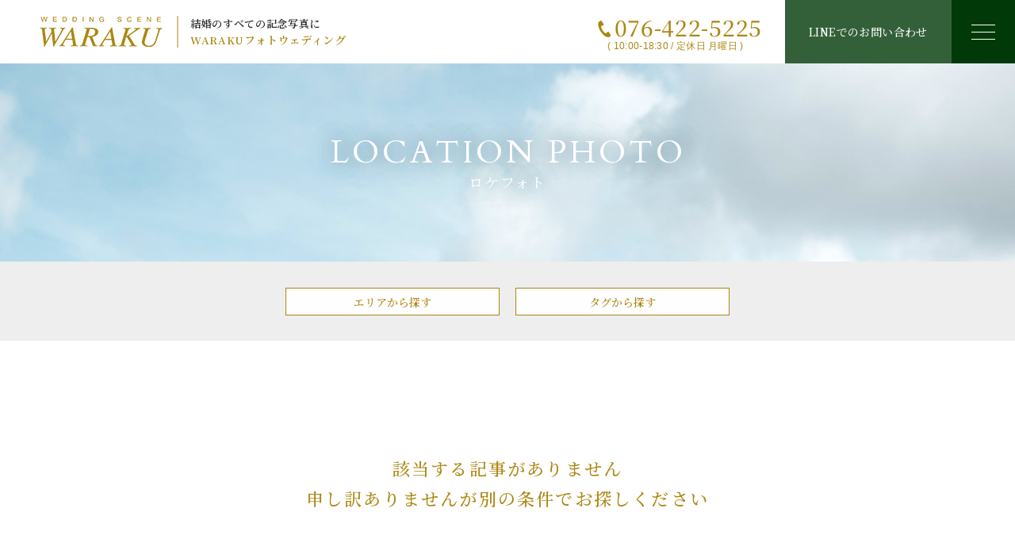

--- FILE ---
content_type: text/html; charset=UTF-8
request_url: https://toyama-photowedding.jp/category/hachio/
body_size: 9284
content:
<!DOCTYPE html>
<html lang="jp">

<head>
	<!-- Google Tag Manager -->
	<script>
	(function(w, d, s, l, i) {
		w[l] = w[l] || [];
		w[l].push({
			'gtm.start': new Date().getTime(),
			event: 'gtm.js'
		});
		var f = d.getElementsByTagName(s)[0],
			j = d.createElement(s),
			dl = l != 'dataLayer' ? '&l=' + l : '';
		j.async = true;
		j.src =
			'https://www.googletagmanager.com/gtm.js?id=' + i + dl;
		f.parentNode.insertBefore(j, f);
	})(window, document, 'script', 'dataLayer', 'GTM-MBXBVM3');
	</script>
	<!-- End Google Tag Manager -->
	<meta charset="UTF-8">
		<meta name="viewport" content="width=device-width,initial-scale=1.0,minimum-scale=1.0,maximum-scale=1.0,user-scalable=no">
	<meta name="keywords" content="和楽,フォトウェディング,ウェディング,貸衣裳,フォト,写真,撮影事例,富山,富山県 北陸">
	<meta name="format-detection" content="telephone=no">
	<meta content="summary" name="twitter:card" />
	<meta content="@SITEURL" name="twitter:site" />

	<!-- ここからTwitter -->
	<meta name="twitter:card" content="summary_large_image">
	<meta name="twitter:site" content="@SITEURL" />
	<meta name="twitter:title" content="富山県のフォトウェディング 和楽 | 様々なロケーションでの最高のフォトウエディングを">
			<meta name="twitter:description" content="和楽のフォトウエディングは富山県を中心に創業から3,000組以上のウエディングシーンを作り続けた経験をもとにした、おふたりに寄り添ったフォトウェディング。一生の思い出に残る写真を、経験豊富なスタッフがヘアメイク・衣裳・撮影とトータルでサポートします。富山県の名所を中心とした、様々な場所でのロケーションフォトが好評です。">
			<meta name="twitter:image" content="https://toyama-photowedding.jp/wp-content/themes/waraku-photo/img/og-image.jpg">
	<!-- ここからOGP -->
	<meta property="og:type" content="blog">
	<meta property="og:description" content="和楽のフォトウエディングは富山県を中心に創業から3,000組以上のウエディングシーンを作り続けた経験をもとにした、おふたりに寄り添ったフォトウェディング。一生の思い出に残る写真を、経験豊富なスタッフがヘアメイク・衣裳・撮影とトータルでサポートします。富山県の名所を中心とした、様々な場所でのロケーションフォトが好評です。">
<meta property="og:title" content="富山県のフォトウェディング 和楽 | 様々なロケーションでの最高のフォトウエディングを">
<meta property="og:url" content="https://toyama-photowedding.jp">

	<meta property="og:image" content="https://toyama-photowedding.jp/wp-content/themes/waraku-photo/img/og-image.jpg">
	<meta property="og:site_name" content="富山県のフォトウェディング 和楽 | 様々なロケーションでの最高のフォトウエディングを">
	<meta property="fb:admins" content="管理者ID">
	<meta property="fb:app_id" content="アプリID">
	<!-- ここまでOGP -->
	<link rel="stylesheet" href="https://use.fontawesome.com/releases/v5.8.1/css/all.css">
	<link href="https://toyama-photowedding.jp/wp-content/themes/waraku-photo/img/icons/favicon.ico" rel="shortcut icon">
	<link href="https://toyama-photowedding.jp/wp-content/themes/waraku-photo/img/icons/touch.png" rel="apple-touch-icon-precomposed">
	<link href="https://toyama-photowedding.jp" rel="home" />
	<link rel="stylesheet" href="https://fonts.cdnfonts.com/css/antro-vectra">

		<title>ロケフォト | 富山県のフォトウェディング 和楽 | 様々なロケーションでの最高のフォトウエディングを</title>
	

	<meta name='robots' content='max-image-preview:large' />
<link rel="alternate" type="application/rss+xml" title="富山県のフォトウェディング 和楽 | 様々なロケーションでの最高のフォトウエディングを &raquo; 八尾市 カテゴリーのフィード" href="https://toyama-photowedding.jp/category/hachio/feed/" />
<style id='wp-img-auto-sizes-contain-inline-css' type='text/css'>
img:is([sizes=auto i],[sizes^="auto," i]){contain-intrinsic-size:3000px 1500px}
/*# sourceURL=wp-img-auto-sizes-contain-inline-css */
</style>
<style id='wp-emoji-styles-inline-css' type='text/css'>

	img.wp-smiley, img.emoji {
		display: inline !important;
		border: none !important;
		box-shadow: none !important;
		height: 1em !important;
		width: 1em !important;
		margin: 0 0.07em !important;
		vertical-align: -0.1em !important;
		background: none !important;
		padding: 0 !important;
	}
/*# sourceURL=wp-emoji-styles-inline-css */
</style>
<style id='wp-block-library-inline-css' type='text/css'>
:root{--wp-block-synced-color:#7a00df;--wp-block-synced-color--rgb:122,0,223;--wp-bound-block-color:var(--wp-block-synced-color);--wp-editor-canvas-background:#ddd;--wp-admin-theme-color:#007cba;--wp-admin-theme-color--rgb:0,124,186;--wp-admin-theme-color-darker-10:#006ba1;--wp-admin-theme-color-darker-10--rgb:0,107,160.5;--wp-admin-theme-color-darker-20:#005a87;--wp-admin-theme-color-darker-20--rgb:0,90,135;--wp-admin-border-width-focus:2px}@media (min-resolution:192dpi){:root{--wp-admin-border-width-focus:1.5px}}.wp-element-button{cursor:pointer}:root .has-very-light-gray-background-color{background-color:#eee}:root .has-very-dark-gray-background-color{background-color:#313131}:root .has-very-light-gray-color{color:#eee}:root .has-very-dark-gray-color{color:#313131}:root .has-vivid-green-cyan-to-vivid-cyan-blue-gradient-background{background:linear-gradient(135deg,#00d084,#0693e3)}:root .has-purple-crush-gradient-background{background:linear-gradient(135deg,#34e2e4,#4721fb 50%,#ab1dfe)}:root .has-hazy-dawn-gradient-background{background:linear-gradient(135deg,#faaca8,#dad0ec)}:root .has-subdued-olive-gradient-background{background:linear-gradient(135deg,#fafae1,#67a671)}:root .has-atomic-cream-gradient-background{background:linear-gradient(135deg,#fdd79a,#004a59)}:root .has-nightshade-gradient-background{background:linear-gradient(135deg,#330968,#31cdcf)}:root .has-midnight-gradient-background{background:linear-gradient(135deg,#020381,#2874fc)}:root{--wp--preset--font-size--normal:16px;--wp--preset--font-size--huge:42px}.has-regular-font-size{font-size:1em}.has-larger-font-size{font-size:2.625em}.has-normal-font-size{font-size:var(--wp--preset--font-size--normal)}.has-huge-font-size{font-size:var(--wp--preset--font-size--huge)}.has-text-align-center{text-align:center}.has-text-align-left{text-align:left}.has-text-align-right{text-align:right}.has-fit-text{white-space:nowrap!important}#end-resizable-editor-section{display:none}.aligncenter{clear:both}.items-justified-left{justify-content:flex-start}.items-justified-center{justify-content:center}.items-justified-right{justify-content:flex-end}.items-justified-space-between{justify-content:space-between}.screen-reader-text{border:0;clip-path:inset(50%);height:1px;margin:-1px;overflow:hidden;padding:0;position:absolute;width:1px;word-wrap:normal!important}.screen-reader-text:focus{background-color:#ddd;clip-path:none;color:#444;display:block;font-size:1em;height:auto;left:5px;line-height:normal;padding:15px 23px 14px;text-decoration:none;top:5px;width:auto;z-index:100000}html :where(.has-border-color){border-style:solid}html :where([style*=border-top-color]){border-top-style:solid}html :where([style*=border-right-color]){border-right-style:solid}html :where([style*=border-bottom-color]){border-bottom-style:solid}html :where([style*=border-left-color]){border-left-style:solid}html :where([style*=border-width]){border-style:solid}html :where([style*=border-top-width]){border-top-style:solid}html :where([style*=border-right-width]){border-right-style:solid}html :where([style*=border-bottom-width]){border-bottom-style:solid}html :where([style*=border-left-width]){border-left-style:solid}html :where(img[class*=wp-image-]){height:auto;max-width:100%}:where(figure){margin:0 0 1em}html :where(.is-position-sticky){--wp-admin--admin-bar--position-offset:var(--wp-admin--admin-bar--height,0px)}@media screen and (max-width:600px){html :where(.is-position-sticky){--wp-admin--admin-bar--position-offset:0px}}

/*# sourceURL=wp-block-library-inline-css */
</style><style id='global-styles-inline-css' type='text/css'>
:root{--wp--preset--aspect-ratio--square: 1;--wp--preset--aspect-ratio--4-3: 4/3;--wp--preset--aspect-ratio--3-4: 3/4;--wp--preset--aspect-ratio--3-2: 3/2;--wp--preset--aspect-ratio--2-3: 2/3;--wp--preset--aspect-ratio--16-9: 16/9;--wp--preset--aspect-ratio--9-16: 9/16;--wp--preset--color--black: #000000;--wp--preset--color--cyan-bluish-gray: #abb8c3;--wp--preset--color--white: #ffffff;--wp--preset--color--pale-pink: #f78da7;--wp--preset--color--vivid-red: #cf2e2e;--wp--preset--color--luminous-vivid-orange: #ff6900;--wp--preset--color--luminous-vivid-amber: #fcb900;--wp--preset--color--light-green-cyan: #7bdcb5;--wp--preset--color--vivid-green-cyan: #00d084;--wp--preset--color--pale-cyan-blue: #8ed1fc;--wp--preset--color--vivid-cyan-blue: #0693e3;--wp--preset--color--vivid-purple: #9b51e0;--wp--preset--gradient--vivid-cyan-blue-to-vivid-purple: linear-gradient(135deg,rgb(6,147,227) 0%,rgb(155,81,224) 100%);--wp--preset--gradient--light-green-cyan-to-vivid-green-cyan: linear-gradient(135deg,rgb(122,220,180) 0%,rgb(0,208,130) 100%);--wp--preset--gradient--luminous-vivid-amber-to-luminous-vivid-orange: linear-gradient(135deg,rgb(252,185,0) 0%,rgb(255,105,0) 100%);--wp--preset--gradient--luminous-vivid-orange-to-vivid-red: linear-gradient(135deg,rgb(255,105,0) 0%,rgb(207,46,46) 100%);--wp--preset--gradient--very-light-gray-to-cyan-bluish-gray: linear-gradient(135deg,rgb(238,238,238) 0%,rgb(169,184,195) 100%);--wp--preset--gradient--cool-to-warm-spectrum: linear-gradient(135deg,rgb(74,234,220) 0%,rgb(151,120,209) 20%,rgb(207,42,186) 40%,rgb(238,44,130) 60%,rgb(251,105,98) 80%,rgb(254,248,76) 100%);--wp--preset--gradient--blush-light-purple: linear-gradient(135deg,rgb(255,206,236) 0%,rgb(152,150,240) 100%);--wp--preset--gradient--blush-bordeaux: linear-gradient(135deg,rgb(254,205,165) 0%,rgb(254,45,45) 50%,rgb(107,0,62) 100%);--wp--preset--gradient--luminous-dusk: linear-gradient(135deg,rgb(255,203,112) 0%,rgb(199,81,192) 50%,rgb(65,88,208) 100%);--wp--preset--gradient--pale-ocean: linear-gradient(135deg,rgb(255,245,203) 0%,rgb(182,227,212) 50%,rgb(51,167,181) 100%);--wp--preset--gradient--electric-grass: linear-gradient(135deg,rgb(202,248,128) 0%,rgb(113,206,126) 100%);--wp--preset--gradient--midnight: linear-gradient(135deg,rgb(2,3,129) 0%,rgb(40,116,252) 100%);--wp--preset--font-size--small: 13px;--wp--preset--font-size--medium: 20px;--wp--preset--font-size--large: 36px;--wp--preset--font-size--x-large: 42px;--wp--preset--spacing--20: 0.44rem;--wp--preset--spacing--30: 0.67rem;--wp--preset--spacing--40: 1rem;--wp--preset--spacing--50: 1.5rem;--wp--preset--spacing--60: 2.25rem;--wp--preset--spacing--70: 3.38rem;--wp--preset--spacing--80: 5.06rem;--wp--preset--shadow--natural: 6px 6px 9px rgba(0, 0, 0, 0.2);--wp--preset--shadow--deep: 12px 12px 50px rgba(0, 0, 0, 0.4);--wp--preset--shadow--sharp: 6px 6px 0px rgba(0, 0, 0, 0.2);--wp--preset--shadow--outlined: 6px 6px 0px -3px rgb(255, 255, 255), 6px 6px rgb(0, 0, 0);--wp--preset--shadow--crisp: 6px 6px 0px rgb(0, 0, 0);}:where(.is-layout-flex){gap: 0.5em;}:where(.is-layout-grid){gap: 0.5em;}body .is-layout-flex{display: flex;}.is-layout-flex{flex-wrap: wrap;align-items: center;}.is-layout-flex > :is(*, div){margin: 0;}body .is-layout-grid{display: grid;}.is-layout-grid > :is(*, div){margin: 0;}:where(.wp-block-columns.is-layout-flex){gap: 2em;}:where(.wp-block-columns.is-layout-grid){gap: 2em;}:where(.wp-block-post-template.is-layout-flex){gap: 1.25em;}:where(.wp-block-post-template.is-layout-grid){gap: 1.25em;}.has-black-color{color: var(--wp--preset--color--black) !important;}.has-cyan-bluish-gray-color{color: var(--wp--preset--color--cyan-bluish-gray) !important;}.has-white-color{color: var(--wp--preset--color--white) !important;}.has-pale-pink-color{color: var(--wp--preset--color--pale-pink) !important;}.has-vivid-red-color{color: var(--wp--preset--color--vivid-red) !important;}.has-luminous-vivid-orange-color{color: var(--wp--preset--color--luminous-vivid-orange) !important;}.has-luminous-vivid-amber-color{color: var(--wp--preset--color--luminous-vivid-amber) !important;}.has-light-green-cyan-color{color: var(--wp--preset--color--light-green-cyan) !important;}.has-vivid-green-cyan-color{color: var(--wp--preset--color--vivid-green-cyan) !important;}.has-pale-cyan-blue-color{color: var(--wp--preset--color--pale-cyan-blue) !important;}.has-vivid-cyan-blue-color{color: var(--wp--preset--color--vivid-cyan-blue) !important;}.has-vivid-purple-color{color: var(--wp--preset--color--vivid-purple) !important;}.has-black-background-color{background-color: var(--wp--preset--color--black) !important;}.has-cyan-bluish-gray-background-color{background-color: var(--wp--preset--color--cyan-bluish-gray) !important;}.has-white-background-color{background-color: var(--wp--preset--color--white) !important;}.has-pale-pink-background-color{background-color: var(--wp--preset--color--pale-pink) !important;}.has-vivid-red-background-color{background-color: var(--wp--preset--color--vivid-red) !important;}.has-luminous-vivid-orange-background-color{background-color: var(--wp--preset--color--luminous-vivid-orange) !important;}.has-luminous-vivid-amber-background-color{background-color: var(--wp--preset--color--luminous-vivid-amber) !important;}.has-light-green-cyan-background-color{background-color: var(--wp--preset--color--light-green-cyan) !important;}.has-vivid-green-cyan-background-color{background-color: var(--wp--preset--color--vivid-green-cyan) !important;}.has-pale-cyan-blue-background-color{background-color: var(--wp--preset--color--pale-cyan-blue) !important;}.has-vivid-cyan-blue-background-color{background-color: var(--wp--preset--color--vivid-cyan-blue) !important;}.has-vivid-purple-background-color{background-color: var(--wp--preset--color--vivid-purple) !important;}.has-black-border-color{border-color: var(--wp--preset--color--black) !important;}.has-cyan-bluish-gray-border-color{border-color: var(--wp--preset--color--cyan-bluish-gray) !important;}.has-white-border-color{border-color: var(--wp--preset--color--white) !important;}.has-pale-pink-border-color{border-color: var(--wp--preset--color--pale-pink) !important;}.has-vivid-red-border-color{border-color: var(--wp--preset--color--vivid-red) !important;}.has-luminous-vivid-orange-border-color{border-color: var(--wp--preset--color--luminous-vivid-orange) !important;}.has-luminous-vivid-amber-border-color{border-color: var(--wp--preset--color--luminous-vivid-amber) !important;}.has-light-green-cyan-border-color{border-color: var(--wp--preset--color--light-green-cyan) !important;}.has-vivid-green-cyan-border-color{border-color: var(--wp--preset--color--vivid-green-cyan) !important;}.has-pale-cyan-blue-border-color{border-color: var(--wp--preset--color--pale-cyan-blue) !important;}.has-vivid-cyan-blue-border-color{border-color: var(--wp--preset--color--vivid-cyan-blue) !important;}.has-vivid-purple-border-color{border-color: var(--wp--preset--color--vivid-purple) !important;}.has-vivid-cyan-blue-to-vivid-purple-gradient-background{background: var(--wp--preset--gradient--vivid-cyan-blue-to-vivid-purple) !important;}.has-light-green-cyan-to-vivid-green-cyan-gradient-background{background: var(--wp--preset--gradient--light-green-cyan-to-vivid-green-cyan) !important;}.has-luminous-vivid-amber-to-luminous-vivid-orange-gradient-background{background: var(--wp--preset--gradient--luminous-vivid-amber-to-luminous-vivid-orange) !important;}.has-luminous-vivid-orange-to-vivid-red-gradient-background{background: var(--wp--preset--gradient--luminous-vivid-orange-to-vivid-red) !important;}.has-very-light-gray-to-cyan-bluish-gray-gradient-background{background: var(--wp--preset--gradient--very-light-gray-to-cyan-bluish-gray) !important;}.has-cool-to-warm-spectrum-gradient-background{background: var(--wp--preset--gradient--cool-to-warm-spectrum) !important;}.has-blush-light-purple-gradient-background{background: var(--wp--preset--gradient--blush-light-purple) !important;}.has-blush-bordeaux-gradient-background{background: var(--wp--preset--gradient--blush-bordeaux) !important;}.has-luminous-dusk-gradient-background{background: var(--wp--preset--gradient--luminous-dusk) !important;}.has-pale-ocean-gradient-background{background: var(--wp--preset--gradient--pale-ocean) !important;}.has-electric-grass-gradient-background{background: var(--wp--preset--gradient--electric-grass) !important;}.has-midnight-gradient-background{background: var(--wp--preset--gradient--midnight) !important;}.has-small-font-size{font-size: var(--wp--preset--font-size--small) !important;}.has-medium-font-size{font-size: var(--wp--preset--font-size--medium) !important;}.has-large-font-size{font-size: var(--wp--preset--font-size--large) !important;}.has-x-large-font-size{font-size: var(--wp--preset--font-size--x-large) !important;}
/*# sourceURL=global-styles-inline-css */
</style>

<style id='classic-theme-styles-inline-css' type='text/css'>
/*! This file is auto-generated */
.wp-block-button__link{color:#fff;background-color:#32373c;border-radius:9999px;box-shadow:none;text-decoration:none;padding:calc(.667em + 2px) calc(1.333em + 2px);font-size:1.125em}.wp-block-file__button{background:#32373c;color:#fff;text-decoration:none}
/*# sourceURL=/wp-includes/css/classic-themes.min.css */
</style>
<link rel='stylesheet' id='add-swiper_css-css' href='https://toyama-photowedding.jp/wp-content/themes/waraku-photo/css/swiper.css?ver=1768448486' type='text/css' media='screen' />
<link rel='stylesheet' id='add-slick_css-css' href='https://toyama-photowedding.jp/wp-content/themes/waraku-photo/css/slick.css?ver=1768448486' type='text/css' media='screen' />
<link rel='stylesheet' id='add-slick_theme_css-css' href='https://toyama-photowedding.jp/wp-content/themes/waraku-photo/css/slick-theme.css?ver=1768448486' type='text/css' media='screen' />
<link rel='stylesheet' id='add-fontawsome-css' href='https://toyama-photowedding.jp/wp-content/themes/waraku-photo/css/font-awesome.min.css?ver=1768448486' type='text/css' media='screen' />
<link rel='stylesheet' id='add-reset_css-css' href='https://toyama-photowedding.jp/wp-content/themes/waraku-photo/css/destyle.css?ver=1768448486' type='text/css' media='screen' />
<link rel='stylesheet' id='add-css-css' href='https://toyama-photowedding.jp/wp-content/themes/waraku-photo/style.css?ver=1768448486' type='text/css' media='screen' />
<script type="text/javascript" src="https://toyama-photowedding.jp/wp-includes/js/jquery/jquery.min.js?ver=3.7.1" id="jquery-core-js"></script>
<script type="text/javascript" src="https://toyama-photowedding.jp/wp-includes/js/jquery/jquery-migrate.min.js?ver=3.4.1" id="jquery-migrate-js"></script>
<link rel="https://api.w.org/" href="https://toyama-photowedding.jp/wp-json/" /><link rel="alternate" title="JSON" type="application/json" href="https://toyama-photowedding.jp/wp-json/wp/v2/categories/28" /><link rel="EditURI" type="application/rsd+xml" title="RSD" href="https://toyama-photowedding.jp/xmlrpc.php?rsd" />
<meta name="generator" content="WordPress 6.9" />

</head>

<!--bodyに付与するクラス/IDをセッティング-->

<body id="category" class=" archive__cat_hachio ">

	<!-- Google Tag Manager (noscript) -->
	<noscript><iframe src="https://www.googletagmanager.com/ns.html?id=GTM-MBXBVM3" height="0" width="0" style="display:none;visibility:hidden"></iframe></noscript>
	<!-- End Google Tag Manager (noscript) -->

		<header class="l-header">
		<div class="l-header__inner">
			<h1 class="l-header__logo"> <a class="l-header__link" href="https://toyama-photowedding.jp">
					<div class="l-header__link__inner"> <img src="https://toyama-photowedding.jp/wp-content/themes/waraku-photo/img/logo.jpg" alt="和楽フォトウェディング">
						<div class="l-header__ttl">結婚のすべての記念写真に<br><span class="l-header__ttl_gold">WARAKU<span class="__small">フォトウェディング</span></span></div>
					</div>
				</a></h1>
						<div class="l-header__inner__right">
				<div class="l-header__contact">
					<a class="l-header__contact__tel" href="tel:0764225225">
						<i class="l-header__tel__icon"><img src="https://toyama-photowedding.jp/wp-content/themes/waraku-photo/img/tel.png" alt="電話番号"></i>
						<span class="l-header__tel__main__text">076-422-5225</span>
						<span class="l-header__tel__sub__text">( 10:00-18:30 / 定休日 月曜日 )</span>
					</a>
					<a class="l-header__contact__link" href="https://lin.ee/WVLZsQ3" target="_blank">LINEでのお問い合わせ </a>
				</div>
			</div>
					</div>
		<div class="l-header__humburger">
			<div class="l-header__humburger__wrapper">
				<div class="l-header__humburger__bar __top"></div>
				<div class="l-header__humburger__bar __middle"></div>
				<div class="l-header__humburger__bar __bottom"> </div>
			</div>
		</div>

		<nav class="l-header__nav">
			<ul class="l-header__nav__list">
				<li class="l-header__nav__item __about"> <a class="l-header__nav__link" href="https://toyama-photowedding.jp/about">私たちについて</a></li>
				<li class="l-header__nav__item __quality js_toggle_parent__header">

					<div class="l-header__nav__item__accordion"></div>
					<a class="l-header__nav__link" href="https://toyama-photowedding.jp/collection/collection_cat/wedding-dress/">衣装コレクション</a>

					<!-- <div class="c-dropdown-cross js_toggle_button__header"></div>
             <a class="l-header__nav__link" href="#">クオリティの理由</a>
            <ul class="l-header__nav__accordion__parent js_toggle_target__header"> 
              <li class="l-header__nav__accordion__target"><a class="l-header__nav__accordion__link __colection" href="https://toyama-photowedding.jp/collection">衣装コレクション</a></li>
              <li class="l-header__nav__accordion__target"><a class="l-header__nav__accordion__link __studio" href="https://toyama-photowedding.jp">スタジオ設備の紹介</a></li>
            </ul> -->
				</li>
				<li class="l-header__nav__item __report"> <a class="l-header__nav__link" href="https://toyama-photowedding.jp/reports">撮影レポート</a></li>
				<li class="l-header__nav__item __location"> <a class="l-header__nav__link" href="https://toyama-photowedding.jp/location">ロケフォト</a></li>
				<li class="l-header__nav__item __price"> <a class="l-header__nav__link" href="https://toyama-photowedding.jp/#price">料金案内</a></li>
				<li class="l-header__nav__item __blog __last"> <a class="l-header__nav__link" href="https://toyama-photowedding.jp/blog">ニュース/コラム</a></li>
				<div class="l-header__nav__link__other">
					<li class="l-header__nav__item__small __faq"> <a class="l-header__nav__link__small" href="https://toyama-photowedding.jp/faq">よくある質問</a></li>
					<!-- <li class="l-header__nav__item__small __palt"> <a class="l-header__nav__link__small" href="https://toyama-photowedding.jp">パルツェルフォトウェディング</a></li> -->
				</div>
				<li class="l-header__nav__item__button __tab"> <a class="l-header__nav__link__button" href="https://ceremony.toyama-photowedding.jp/" target="_blank">式場紹介</a></li>
				<li class="l-header__nav__item__button __contact"> <a class="l-header__nav__link__button" href="https://toyama-photowedding.jp/contact">お問い合わせ</a></li>
			</ul>
		</nav>
	</header>
	

	<main class="l-main" id="pagetop"><section class="c-page__hero"> 
        <div class="c-page__hero__title">
                    <h2 class="c-page__title c-shadow-blue">LOCATION PHOTO</h2>
          <p class="c-page__sub-title c-shadow-blue">ロケフォト</p>
          

        </div>
      </section>
<form class="p-a_location_form" id="location_form" method="GET" name="location_form">


<div class="p-a_location_btn_area bg-green">
<div class="p-a_location_form_list_position__tag">
        <div class="ly-a_location_form_tag_list">

            <div class="p-location_corse_btn">
                <button class="__close" submit="" type="button">CLOSE</button>
            </div>

            <div class="overflow_mask">
                 <ul class="p-a_location_form_list__inner"> <li class="__tax"><a href="https://toyama-photowedding.jp/tag/mountain/" class="op-gothic">#山</a></li><li class="__tax"><a href="https://toyama-photowedding.jp/tag/%ef%bc%83-%e3%82%af%e3%83%a9%e3%82%b7%e3%83%83%e3%82%af/" class="op-gothic">＃ クラシック</a></li><li class="__tax"><a href="https://toyama-photowedding.jp/tag/autumn-leaves/" class="op-gothic">#紅葉</a></li><li class="__tax"><a href="https://toyama-photowedding.jp/tag/%ef%bc%83-%e3%83%81%e3%83%a3%e3%83%9a%e3%83%ab/" class="op-gothic">＃ チャペル</a></li><li class="__tax"><a href="https://toyama-photowedding.jp/tag/cherry-blossoms/" class="op-gothic">#桜</a></li><li class="__tax"><a href="https://toyama-photowedding.jp/tag/%ef%bc%83-%e5%8e%b3%e3%81%8b/" class="op-gothic">＃ 厳か</a></li><li class="__tax"><a href="https://toyama-photowedding.jp/tag/art/" class="op-gothic">#アート</a></li><li class="__tax"><a href="https://toyama-photowedding.jp/tag/%ef%bc%83%e3%83%8a%e3%83%81%e3%83%a5%e3%83%a9%e3%83%ab/" class="op-gothic">＃ナチュラル</a></li><li class="__tax"><a href="https://toyama-photowedding.jp/tag/park/" class="op-gothic">#公園</a></li><li class="__tax"><a href="https://toyama-photowedding.jp/tag/%ef%bc%83%e3%82%a6%e3%82%a8%e3%83%87%e3%82%a3%e3%83%b3%e3%82%b0/" class="op-gothic">＃ウエディング</a></li><li class="__tax"><a href="https://toyama-photowedding.jp/tag/%ef%bc%83%e3%81%82%e3%81%98%e3%81%95%e3%81%84/" class="op-gothic">＃あじさい</a></li><li class="__tax"><a href="https://toyama-photowedding.jp/tag/%ef%bc%83%e5%92%8c%e8%a3%85/" class="op-gothic">＃和装</a></li><li class="__tax"><a href="https://toyama-photowedding.jp/tag/%ef%bc%83%e6%a1%9c/" class="op-gothic">＃桜</a></li><li class="__tax"><a href="https://toyama-photowedding.jp/tag/%ef%bc%83%e5%89%8d%e6%92%ae%e3%82%8a/" class="op-gothic">＃前撮り</a></li><li class="__tax"><a href="https://toyama-photowedding.jp/tag/%ef%bc%83%e8%8f%9c%e3%81%ae%e8%8a%b1/" class="op-gothic">＃菜の花</a></li><li class="__tax"><a href="https://toyama-photowedding.jp/tag/%ef%bc%83%e5%a4%95%e7%84%bc%e3%81%91/" class="op-gothic">＃夕焼け</a></li><li class="__tax"><a href="https://toyama-photowedding.jp/tag/%ef%bc%83%e3%83%81%e3%83%a5%e3%83%bc%e3%83%aa%e3%83%83%e3%83%97/" class="op-gothic">＃チューリップ</a></li><li class="__tax"><a href="https://toyama-photowedding.jp/tag/%ef%bc%83%e3%83%8a%e3%82%a4%e3%83%88%e3%83%95%e3%82%a9%e3%83%88/" class="op-gothic">＃ナイトフォト</a></li><li class="__tax"><a href="https://toyama-photowedding.jp/tag/%ef%bc%83%e6%b5%b7/" class="op-gothic">＃海</a></li><li class="__tax"><a href="https://toyama-photowedding.jp/tag/%ef%bc%83%e5%ba%ad%e5%9c%92/" class="op-gothic">＃庭園</a></li><li class="__tax"><a href="https://toyama-photowedding.jp/tag/history/" class="op-gothic">#歴史</a></li><li class="__tax"><a href="https://toyama-photowedding.jp/tag/%ef%bc%83%e8%bb%8a/" class="op-gothic">＃車</a></li><li class="__tax"><a href="https://toyama-photowedding.jp/tag/%ef%bc%83%e7%b4%85%e8%91%89/" class="op-gothic">＃紅葉</a></li><li class="__tax"><a href="https://toyama-photowedding.jp/tag/fashion/" class="op-gothic">#オシャレ</a></li><li class="__tax"><a href="https://toyama-photowedding.jp/tag/%e3%83%81%e3%83%a3%e3%83%9a%e3%83%ab/" class="op-gothic">チャペル</a></li><li class="__tax"><a href="https://toyama-photowedding.jp/tag/%ef%bc%83%e5%8e%b3%e3%81%8b/" class="op-gothic">＃厳か</a></li><li class="__tax"><a href="https://toyama-photowedding.jp/tag/cute/" class="op-gothic">#カワイイ</a></li><li class="__tax"><a href="https://toyama-photowedding.jp/tag/%e5%8e%b3%e3%81%8b/" class="op-gothic">厳か</a></li><li class="__tax"><a href="https://toyama-photowedding.jp/tag/%ef%bc%83%e6%ad%b4%e5%8f%b2/" class="op-gothic">＃歴史</a></li><li class="__tax"><a href="https://toyama-photowedding.jp/tag/strict/" class="op-gothic">#厳か</a></li><li class="__tax"><a href="https://toyama-photowedding.jp/tag/%e3%82%a6%e3%82%a8%e3%83%87%e3%82%a3%e3%83%b3%e3%82%b0%e3%83%89%e3%83%ac%e3%82%b9/" class="op-gothic">ウエディングドレス</a></li><li class="__tax"><a href="https://toyama-photowedding.jp/tag/%ef%bc%83%e3%83%a2%e3%83%80%e3%83%b3/" class="op-gothic">＃モダン</a></li><li class="__tax"><a href="https://toyama-photowedding.jp/tag/nature/" class="op-gothic">#自然</a></li><li class="__tax"><a href="https://toyama-photowedding.jp/tag/%e3%82%af%e3%83%a9%e3%82%b7%e3%83%83%e3%82%af/" class="op-gothic">クラシック</a></li><li class="__tax"><a href="https://toyama-photowedding.jp/tag/%ef%bc%83%e3%83%90%e3%83%a9/" class="op-gothic">＃バラ</a></li><li class="__tax"><a href="https://toyama-photowedding.jp/tag/waterside/" class="op-gothic">#水辺</a></li><li class="__tax"><a href="https://toyama-photowedding.jp/tag/%ef%bc%83%e3%82%a6%e3%82%a8%e3%83%87%e3%82%a3%e3%83%b3%e3%82%b0%e3%83%89%e3%83%ac%e3%82%b9/" class="op-gothic">＃ウエディングドレス</a></li><li class="__tax"><a href="https://toyama-photowedding.jp/tag/%e3%82%ac%e3%83%bc%e3%83%87%e3%83%b3/" class="op-gothic">#ガーデン</a></li> </ul> 
            </div>

        </div>

    </div>

    <div class="p-a_location_form_list_position__category">

        <div class="ly-a_location_form_category_list">

            <div class="p-location_corse_btn">
                <button class="__close" submit="" type="button">CLOSE</button>
            </div>

            <div class="overflow_mask">
                <ul class="p-a_location_form_list__inner">
                                                                <li class="__tax">
                            <a href="https://toyama-photowedding.jp/category/kanazawa/" class="op-gothic">
                                金沢市                            </a>
                        </li>
                                            <li class="__tax">
                            <a href="https://toyama-photowedding.jp/category/nagano/" class="op-gothic">
                                長野県                            </a>
                        </li>
                                            <li class="__tax">
                            <a href="https://toyama-photowedding.jp/category/ohter/" class="op-gothic">
                                その他                            </a>
                        </li>
                                            <li class="__tax">
                            <a href="https://toyama-photowedding.jp/category/%e7%a0%ba%e6%b3%a2%e5%b8%82/" class="op-gothic">
                                砺波市                            </a>
                        </li>
                                            <li class="__tax">
                            <a href="https://toyama-photowedding.jp/category/ohter/%e6%b0%b7%e8%a6%8b%e5%b8%82/" class="op-gothic">
                                氷見市                            </a>
                        </li>
                                            <li class="__tax">
                            <a href="https://toyama-photowedding.jp/category/%e6%b0%b7%e8%a6%8b%e5%b8%82-2/" class="op-gothic">
                                氷見市                            </a>
                        </li>
                                            <li class="__tax">
                            <a href="https://toyama-photowedding.jp/category/toyama/" class="op-gothic">
                                富山市                            </a>
                        </li>
                                            <li class="__tax">
                            <a href="https://toyama-photowedding.jp/category/hachio/" class="op-gothic">
                                八尾市                            </a>
                        </li>
                                            <li class="__tax">
                            <a href="https://toyama-photowedding.jp/category/kurobe/" class="op-gothic">
                                黒部市                            </a>
                        </li>
                                            <li class="__tax">
                            <a href="https://toyama-photowedding.jp/category/shimoshinkawa/" class="op-gothic">
                                下新川郡                            </a>
                        </li>
                                            <li class="__tax">
                            <a href="https://toyama-photowedding.jp/category/imizu/" class="op-gothic">
                                射水市                            </a>
                        </li>
                                            <li class="__tax">
                            <a href="https://toyama-photowedding.jp/category/takaoka/" class="op-gothic">
                                高岡市                            </a>
                        </li>
                                    </ul>

            </div>

        </div>

    </div>


    </div>

<div class="p-a_location_form_wrapper">
    <div class="p-a_location_form__inner">

        <div class="p-a_location_form__button">
            <div class="p-form_triangle"></div>
            <button class="__area op-mincho" submit="" type="button"> <span>エリアから探す</span></button>
        </div>
        <div class="p-a_location_form__button">
            <div class="p-form_triangle"></div>
            <button class="__tag op-mincho" submit="" type="button"><span>タグから探す</span></button>
        </div>

    </div>
    </div>

</div>
</form><section class="ly-a_reports" id="a-reports">

    <div class="a-location__container js_syncTarget" id="location_archive__category" data-group_amount="3">
                    <article class="p-article__reports__no_search"  id="no_search">
                <div class="p-article_no_search">
                    <p>該当する記事がありません<br>申し訳ありませんが別の条件でお探しください</p>
                </div>
            </article>

        
    </div>
</section>
<div class="p-entry__loading">
    <img src="https://toyama-photowedding.jp/wp-content/themes/waraku-photo/img/loader.gif" alt="ローダーアイコン">
</div>
</main>

<div class="c-pagetop">
  <div class="c-pagetop__wrapper"> 
    <a class="c-pagetop__item" href="#category">TOPへ戻る</a>
 </div>
</div>
    <footer class="bg-green"> 
      <div class="footer__inner"> 
        <a class="footer__logo" href="https://toyama-photowedding.jp">
          <img src="https://toyama-photowedding.jp/wp-content/themes/waraku-photo/img/footer-logo.png" alt="和楽フォトウェディング">
          <p class="footer__logo__text">フォトウェディング</p>
        </a>
        <div class="c-footer__info"> 
          <p class="__text">富山市堀川町338 / <a class="tel" href="tel:076-422-5225">076-422-5225 / </a>10:00-18:30 / 定休日 月曜日（祝日の場合は営業）</p>
        </div>
      </div>
      <div class="c-subsidy">
        <p class="c-subsidy__text">富山県中小企業リバイバル補助金活用事業（令和３年10月31日作成）</p>
      </div>
      <div class="c-copy"> 
        <p class="small">Copyright 2021 WARAKU All right reserve</p>
      </div>
    </footer>
<script>
var ajaxurl = 'https://toyama-photowedding.jp/wp-admin/admin-ajax.php';
</script>
<script type="speculationrules">
{"prefetch":[{"source":"document","where":{"and":[{"href_matches":"/*"},{"not":{"href_matches":["/wp-*.php","/wp-admin/*","/wp-content/uploads/*","/wp-content/*","/wp-content/plugins/*","/wp-content/themes/waraku-photo/*","/*\\?(.+)"]}},{"not":{"selector_matches":"a[rel~=\"nofollow\"]"}},{"not":{"selector_matches":".no-prefetch, .no-prefetch a"}}]},"eagerness":"conservative"}]}
</script>
<script type="text/javascript" src="https://toyama-photowedding.jp/wp-content/themes/waraku-photo/js/viewport.js?ver=6.9" id="add-view-js"></script>
<script type="text/javascript" src="https://toyama-photowedding.jp/wp-content/themes/waraku-photo/js/swiper.js?ver=6.9" id="add-swiper-js"></script>
<script type="text/javascript" src="https://toyama-photowedding.jp/wp-content/themes/waraku-photo/js/jquery.cookie.js?ver=6.9" id="add-cookie-js"></script>
<script type="text/javascript" src="https://toyama-photowedding.jp/wp-content/themes/waraku-photo/js/script.js?20260115-0341&amp;ver=6.9" id="add-script-js"></script>
<script id="wp-emoji-settings" type="application/json">
{"baseUrl":"https://s.w.org/images/core/emoji/17.0.2/72x72/","ext":".png","svgUrl":"https://s.w.org/images/core/emoji/17.0.2/svg/","svgExt":".svg","source":{"concatemoji":"https://toyama-photowedding.jp/wp-includes/js/wp-emoji-release.min.js?ver=6.9"}}
</script>
<script type="module">
/* <![CDATA[ */
/*! This file is auto-generated */
const a=JSON.parse(document.getElementById("wp-emoji-settings").textContent),o=(window._wpemojiSettings=a,"wpEmojiSettingsSupports"),s=["flag","emoji"];function i(e){try{var t={supportTests:e,timestamp:(new Date).valueOf()};sessionStorage.setItem(o,JSON.stringify(t))}catch(e){}}function c(e,t,n){e.clearRect(0,0,e.canvas.width,e.canvas.height),e.fillText(t,0,0);t=new Uint32Array(e.getImageData(0,0,e.canvas.width,e.canvas.height).data);e.clearRect(0,0,e.canvas.width,e.canvas.height),e.fillText(n,0,0);const a=new Uint32Array(e.getImageData(0,0,e.canvas.width,e.canvas.height).data);return t.every((e,t)=>e===a[t])}function p(e,t){e.clearRect(0,0,e.canvas.width,e.canvas.height),e.fillText(t,0,0);var n=e.getImageData(16,16,1,1);for(let e=0;e<n.data.length;e++)if(0!==n.data[e])return!1;return!0}function u(e,t,n,a){switch(t){case"flag":return n(e,"\ud83c\udff3\ufe0f\u200d\u26a7\ufe0f","\ud83c\udff3\ufe0f\u200b\u26a7\ufe0f")?!1:!n(e,"\ud83c\udde8\ud83c\uddf6","\ud83c\udde8\u200b\ud83c\uddf6")&&!n(e,"\ud83c\udff4\udb40\udc67\udb40\udc62\udb40\udc65\udb40\udc6e\udb40\udc67\udb40\udc7f","\ud83c\udff4\u200b\udb40\udc67\u200b\udb40\udc62\u200b\udb40\udc65\u200b\udb40\udc6e\u200b\udb40\udc67\u200b\udb40\udc7f");case"emoji":return!a(e,"\ud83e\u1fac8")}return!1}function f(e,t,n,a){let r;const o=(r="undefined"!=typeof WorkerGlobalScope&&self instanceof WorkerGlobalScope?new OffscreenCanvas(300,150):document.createElement("canvas")).getContext("2d",{willReadFrequently:!0}),s=(o.textBaseline="top",o.font="600 32px Arial",{});return e.forEach(e=>{s[e]=t(o,e,n,a)}),s}function r(e){var t=document.createElement("script");t.src=e,t.defer=!0,document.head.appendChild(t)}a.supports={everything:!0,everythingExceptFlag:!0},new Promise(t=>{let n=function(){try{var e=JSON.parse(sessionStorage.getItem(o));if("object"==typeof e&&"number"==typeof e.timestamp&&(new Date).valueOf()<e.timestamp+604800&&"object"==typeof e.supportTests)return e.supportTests}catch(e){}return null}();if(!n){if("undefined"!=typeof Worker&&"undefined"!=typeof OffscreenCanvas&&"undefined"!=typeof URL&&URL.createObjectURL&&"undefined"!=typeof Blob)try{var e="postMessage("+f.toString()+"("+[JSON.stringify(s),u.toString(),c.toString(),p.toString()].join(",")+"));",a=new Blob([e],{type:"text/javascript"});const r=new Worker(URL.createObjectURL(a),{name:"wpTestEmojiSupports"});return void(r.onmessage=e=>{i(n=e.data),r.terminate(),t(n)})}catch(e){}i(n=f(s,u,c,p))}t(n)}).then(e=>{for(const n in e)a.supports[n]=e[n],a.supports.everything=a.supports.everything&&a.supports[n],"flag"!==n&&(a.supports.everythingExceptFlag=a.supports.everythingExceptFlag&&a.supports[n]);var t;a.supports.everythingExceptFlag=a.supports.everythingExceptFlag&&!a.supports.flag,a.supports.everything||((t=a.source||{}).concatemoji?r(t.concatemoji):t.wpemoji&&t.twemoji&&(r(t.twemoji),r(t.wpemoji)))});
//# sourceURL=https://toyama-photowedding.jp/wp-includes/js/wp-emoji-loader.min.js
/* ]]> */
</script>


</body>
</html>


<script type="text/javascript">
    var found_posts = ''
</script>

--- FILE ---
content_type: text/css
request_url: https://toyama-photowedding.jp/wp-content/themes/waraku-photo/style.css?ver=1768448486
body_size: 39985
content:
@charset "UTF-8";
/*
Theme Name: 
Theme URI: 
Author: COMLAB
*/
@import url(https://maxcdn.bootstrapcdn.com/font-awesome/4.7.0/css/font-awesome.min.css);
@import url("https://fonts.googleapis.com/css2?family=Noto+Serif+JP:wght@400;500;600;700&display=swap");
@import url("https://fonts.googleapis.com/css2?family=Cardo:ital,wght@0,400;0,700;1,400&display=swap");
@import url("https://fonts.googleapis.com/css2?family=Noto+Sans+JP:wght@400;500;700&display=swap");
@font-face {
  font-family: "Lora";
  src: url("./font/Lora-Regular.ttf") format("truetype"), url("./font/Lora-Regular.woff") format("woff"), url("./font/Lora-Regular.svg") format("svg");
}
.u-inner {
  width: 80%;
  max-width: 1200px;
  margin-left: auto;
  margin-right: auto;
}

.u-cover {
  position: absolute;
  top: 0;
  left: 0;
  bottom: 0;
  right: 0;
  z-index: 2;
}

.u-for_pc {
  display: none !important;
}
@media screen and (min-width: 840px) {
  .u-for_pc {
    display: block !important;
  }
}

.u-for_pc_il {
  display: none !important;
}
@media screen and (min-width: 840px) {
  .u-for_pc_il {
    display: inline !important;
  }
}

.u-for_pc_ilb {
  display: none !important;
}
@media screen and (min-width: 840px) {
  .u-for_pc_ilb {
    display: inline-block !important;
  }
}

.u-for_sp {
  display: block !important;
}
@media screen and (min-width: 840px) {
  .u-for_sp {
    display: none !important;
  }
}

.u-for_sp_il {
  display: inline !important;
}
@media screen and (min-width: 840px) {
  .u-for_sp_il {
    display: none !important;
  }
}

.u-for_sp_ilb {
  display: inline-block !important;
}
@media screen and (min-width: 840px) {
  .u-for_sp_ilb {
    display: none !important;
  }
}

.hp_fontPrata {
  font-family: "Prata", serif !important;
}

.hp_fontMincyo {
  font-family: "游明朝", "YuMincho", "ヒラギノ明朝 ProN W3", "HiraMinProN-W3", "HG明朝E", "ＭＳ Ｐ明朝", "MS PMincho", "MS 明朝", serif !important;
}

.hp_fontGothic {
  font-family: "游ゴシック Medium", "YuGothic", "ヒラギノ角ゴ Pro", "Hiragino Kaku Gothic Pro", "メイリオ", Meiryo, sans-serif !important;
}

img {
  width: auto;
  height: auto;
  max-width: 100%;
}

/*ベース設定*/
html {
  overflow: auto;
  height: 100%;
}

body {
  font-size: 14px;
  line-height: 1;
  -webkit-box-sizing: border-box;
          box-sizing: border-box;
  letter-spacing: 0.4px;
  color: #666;
  font-family: "游明朝", Yu Mincho, "游明朝体", YuMincho, "ヒラギノ明朝 ProN W3", "HiraMinProN-W3", "HG明朝E", "ＭＳ Ｐ明朝", "MS PMincho", "MS 明朝", "Noto Serif JP", serif;
  font-weight: 500;
  font-smoothing: antialiased;
  -webkit-font-smoothing: antialiased;
  -moz-osx-font-smoothing: grayscale;
  /*word-wrap: break-word;
   overflow-wrap: break-word;*/
  word-break: break-all;
  overflow: hidden;
}

body.modal-open {
  position: fixed;
  width: 100%;
  left: 0;
  top: 0;
}

body#lp1 {
  position: relative;
}
body#lp1:before {
  content: "";
  display: block;
  background: url(./img/lp/lp-bg.jpg) no-repeat top center/cover;
  position: fixed;
  width: 100vw;
  height: 100vh;
  z-index: -1;
}
@media screen and (max-width: 750px) {
  body#lp1 {
    background-image: none;
  }
}

body#lp2 {
  position: relative;
}
body#lp2:before {
  content: "";
  display: block;
  background: url(./img/lp/lp-bg.jpg) no-repeat top center/cover;
  position: fixed;
  width: 100vw;
  height: 100vh;
  z-index: -1;
}
@media screen and (max-width: 750px) {
  body#lp2 {
    background-image: none;
  }
}

body#lp3 {
  position: relative;
}
body#lp3:before {
  content: "";
  display: block;
  background: url(./img/lp/lp-bg.jpg) no-repeat top center/cover;
  position: fixed;
  width: 100vw;
  height: 100vh;
  z-index: -1;
}
@media screen and (max-width: 750px) {
  body#lp3 {
    background-image: none;
  }
}

body#lp4 {
  position: relative;
}
body#lp4:before {
  content: "";
  display: block;
  background: url(./img/lp/lp-bg.jpg) no-repeat top center/cover;
  position: fixed;
  width: 100vw;
  height: 100vh;
  z-index: -1;
}
@media screen and (max-width: 750px) {
  body#lp4 {
    background-image: none;
  }
}

body#lp5 {
  position: relative;
}
body#lp5:before {
  content: "";
  display: block;
  background: url(./img/lp/lp-bg.jpg) no-repeat top center/cover;
  position: fixed;
  width: 100vw;
  height: 100vh;
  z-index: -1;
}
@media screen and (max-width: 750px) {
  body#lp5 {
    background-image: none;
  }
}

body#lp6 {
  position: relative;
}
body#lp6:before {
  content: "";
  display: block;
  background: url(./img/lp/lp-bg.jpg) no-repeat top center/cover;
  position: fixed;
  width: 100vw;
  height: 100vh;
  z-index: -1;
}
@media screen and (max-width: 750px) {
  body#lp6 {
    background-image: none;
  }
}

body#lp7 {
  position: relative;
}
body#lp7:before {
  content: "";
  display: block;
  background: url(./img/lp/lp-bg.jpg) no-repeat top center/cover;
  position: fixed;
  width: 100vw;
  height: 100vh;
  z-index: -1;
}
@media screen and (max-width: 750px) {
  body#lp7 {
    background-image: none;
  }
}

body#lp8 {
  position: relative;
}
body#lp8:before {
  content: "";
  display: block;
  background: url(./img/lp/lp-bg.jpg) no-repeat top center/cover;
  position: fixed;
  width: 100vw;
  height: 100vh;
  z-index: -1;
}
@media screen and (max-width: 750px) {
  body#lp8 {
    background-image: none;
  }
}

body#lp9 {
  position: relative;
}
body#lp9:before {
  content: "";
  display: block;
  background: url(./img/lp/lp-bg.jpg) no-repeat top center/cover;
  position: fixed;
  width: 100vw;
  height: 100vh;
  z-index: -1;
}
@media screen and (max-width: 750px) {
  body#lp9 {
    background-image: none;
  }
}

body#lp10 {
  position: relative;
}
body#lp10:before {
  content: "";
  display: block;
  background: url(./img/lp/lp-bg.jpg) no-repeat top center/cover;
  position: fixed;
  width: 100vw;
  height: 100vh;
  z-index: -1;
}
@media screen and (max-width: 750px) {
  body#lp10 {
    background-image: none;
  }
}

@font-face {
  font-family: "Sawarabi Mincho";
  src: url("./font/SawarabiMincho-Regular.woff") format("woff"), url("./font/SawarabiMincho-Regular.ttf") format("truetype"), url("./font/SawarabiMincho-Regular.svg") format("svg");
  font-weight: 400;
}
@font-face {
  font-family: "Antro_Vectra";
  src: url("./font/Antro_Vectra.woff") format("woff"), url("./font/Antro_Vectra.ttf") format("truetype"), url("./font/Antro_Vectra.svg") format("svg");
  font-display: block;
}
.op-gothic {
  font-family: YuGothic, "游ゴシック体", "Yu Gothic Medium", "游ゴシック Medium", YU Gothic, "游ゴシック", "ヒラギノ角ゴ Pro", "Hiragino Kaku Gothic Pro", "メイリオ", Meiryo, sans-serif;
}

.op-mincho {
  font-family: "游明朝", Yu Mincho, "游明朝体", YuMincho, "ヒラギノ明朝 ProN W3", "HiraMinProN-W3", "HG明朝E", "ＭＳ Ｐ明朝", "MS PMincho", "MS 明朝", "Noto Serif JP", serif;
}

.op-cardo {
  font-family: "Cardo", serif;
}

.ieF {
  display: inline-block;
  font-family: "メイリオ", Meiryo;
  width: 0px;
}

*:focus {
  outline: none;
}

body.js_isIe .op-gothic {
  font-family: YuGothic, "游ゴシック体", "Yu Gothic", "ヒラギノ角ゴ Pro", "Hiragino Kaku Gothic Pro", "メイリオ", Meiryo, sans-serif;
}
@media (max-width: 840px) {
  body.js_isIe .c-nav__link.__contact {
    width: 100%;
    max-width: 150px;
    text-align: center;
    background-color: #ac8612;
    font-size: 12px;
    margin-top: 18px;
    padding: 0;
  }
}
body.js_isIe .p-form__sub-title {
  font-family: YuGothic, "游ゴシック体", "Yu Gothic", "ヒラギノ角ゴ Pro", "Hiragino Kaku Gothic Pro", "メイリオ", Meiryo, sans-serif;
  letter-spacing: 0.1em;
  margin-top: 16px;
}
body.js_isIe input::-webkit-input-placeholder {
  color: #aaa;
  letter-spacing: 0.05em;
  font-family: YuGothic, "游ゴシック体", "Yu Gothic", "ヒラギノ角ゴ Pro", "Hiragino Kaku Gothic Pro", "メイリオ", Meiryo, sans-serif;
}
body.js_isIe input::-moz-placeholder {
  color: #aaa;
  letter-spacing: 0.05em;
  font-family: YuGothic, "游ゴシック体", "Yu Gothic", "ヒラギノ角ゴ Pro", "Hiragino Kaku Gothic Pro", "メイリオ", Meiryo, sans-serif;
}
body.js_isIe input:-ms-input-placeholder {
  color: #aaa;
  letter-spacing: 0.05em;
  font-family: YuGothic, "游ゴシック体", "Yu Gothic", "ヒラギノ角ゴ Pro", "Hiragino Kaku Gothic Pro", "メイリオ", Meiryo, sans-serif;
}
body.js_isIe input::-ms-input-placeholder {
  color: #aaa;
  letter-spacing: 0.05em;
  font-family: YuGothic, "游ゴシック体", "Yu Gothic", "ヒラギノ角ゴ Pro", "Hiragino Kaku Gothic Pro", "メイリオ", Meiryo, sans-serif;
}
body.js_isIe input::placeholder {
  color: #aaa;
  letter-spacing: 0.05em;
  font-family: YuGothic, "游ゴシック体", "Yu Gothic", "ヒラギノ角ゴ Pro", "Hiragino Kaku Gothic Pro", "メイリオ", Meiryo, sans-serif;
}
@media (max-width: 840px) {
  body.js_isIe input::-webkit-input-placeholder {
    font-size: 13px;
  }
  body.js_isIe input::-moz-placeholder {
    font-size: 13px;
  }
  body.js_isIe input:-ms-input-placeholder {
    font-size: 13px;
  }
  body.js_isIe input::-ms-input-placeholder {
    font-size: 13px;
  }
  body.js_isIe input::placeholder {
    font-size: 13px;
  }
}
body.js_isIe input:-ms-input-placeholder {
  color: #aaa;
  letter-spacing: 0.05em;
  font-family: YuGothic, "游ゴシック体", "Yu Gothic", "ヒラギノ角ゴ Pro", "Hiragino Kaku Gothic Pro", "メイリオ", Meiryo, sans-serif;
}
body.js_isIe input::-ms-input-placeholder {
  color: #aaa;
  letter-spacing: 0.05em;
  font-family: YuGothic, "游ゴシック体", "Yu Gothic", "ヒラギノ角ゴ Pro", "Hiragino Kaku Gothic Pro", "メイリオ", Meiryo, sans-serif;
}
body.js_isIe .p-form__kind input::-webkit-input-placeholder {
  color: #666;
  letter-spacing: 0.05em;
  font-family: YuGothic, "游ゴシック体", "Yu Gothic", "ヒラギノ角ゴ Pro", "Hiragino Kaku Gothic Pro", "メイリオ", Meiryo, sans-serif;
}
body.js_isIe .p-form__kind input::-moz-placeholder {
  color: #666;
  letter-spacing: 0.05em;
  font-family: YuGothic, "游ゴシック体", "Yu Gothic", "ヒラギノ角ゴ Pro", "Hiragino Kaku Gothic Pro", "メイリオ", Meiryo, sans-serif;
}
body.js_isIe .p-form__kind input:-ms-input-placeholder {
  color: #666;
  letter-spacing: 0.05em;
  font-family: YuGothic, "游ゴシック体", "Yu Gothic", "ヒラギノ角ゴ Pro", "Hiragino Kaku Gothic Pro", "メイリオ", Meiryo, sans-serif;
}
body.js_isIe .p-form__kind input::-ms-input-placeholder {
  color: #666;
  letter-spacing: 0.05em;
  font-family: YuGothic, "游ゴシック体", "Yu Gothic", "ヒラギノ角ゴ Pro", "Hiragino Kaku Gothic Pro", "メイリオ", Meiryo, sans-serif;
}
body.js_isIe .p-form__kind input::placeholder {
  color: #666;
  letter-spacing: 0.05em;
  font-family: YuGothic, "游ゴシック体", "Yu Gothic", "ヒラギノ角ゴ Pro", "Hiragino Kaku Gothic Pro", "メイリオ", Meiryo, sans-serif;
}
body.js_isIe .p-form__kind input::-ms-input-placeholder {
  color: #666;
  letter-spacing: 0.05em;
  font-family: YuGothic, "游ゴシック体", "Yu Gothic", "ヒラギノ角ゴ Pro", "Hiragino Kaku Gothic Pro", "メイリオ", Meiryo, sans-serif;
}
body.js_isIe .p-form__kind input:-ms-input-placeholder {
  color: #666;
  letter-spacing: 0.05em;
  font-family: YuGothic, "游ゴシック体", "Yu Gothic", "ヒラギノ角ゴ Pro", "Hiragino Kaku Gothic Pro", "メイリオ", Meiryo, sans-serif;
}
body.js_isIe textarea {
  width: 100%;
  height: 100%;
  border: solid 1px #666;
  letter-spacing: 0.05em;
  font-family: YuGothic, "游ゴシック体", "Yu Gothic", "ヒラギノ角ゴ Pro", "Hiragino Kaku Gothic Pro", "メイリオ", Meiryo, sans-serif;
}
body.js_isIe select {
  width: 100%;
  height: 100%;
  border: solid 1px #666;
  letter-spacing: 0.05em;
  font-family: YuGothic, "游ゴシック体", "Yu Gothic", "ヒラギノ角ゴ Pro", "Hiragino Kaku Gothic Pro", "メイリオ", Meiryo, sans-serif;
  padding-left: 18px;
  padding-top: 7px;
}
@media (max-width: 840px) {
  body.js_isIe select option {
    font-size: 16px;
  }
}
body.js_isIe select#year_month,
body.js_isIe select#location_category {
  font-family: "游明朝", Yu Mincho, "游明朝体", YuMincho, "ヒラギノ明朝 ProN W3", "HiraMinProN-W3", "HG明朝E", "ＭＳ Ｐ明朝", "MS PMincho", "MS 明朝", "Noto Serif JP", serif;
}
@media (min-width: 841px) and (max-width: 1186px) {
  body.js_isIe .c-nav__link {
    padding: 10px 0px 10px 0px;
    margin-right: 10px;
  }
}
body.js_isIe button {
  font-family: YuGothic, "游ゴシック体", "Yu Gothic", "ヒラギノ角ゴ Pro", "Hiragino Kaku Gothic Pro", "メイリオ", Meiryo, sans-serif;
  letter-spacing: 0.1em;
  font-size: 16px;
  width: 100%;
  height: 100%;
}
body.js_isIe button.c-button_search {
  font-family: "游明朝", Yu Mincho, "游明朝体", YuMincho, "ヒラギノ明朝 ProN W3", "HiraMinProN-W3", "HG明朝E", "ＭＳ Ｐ明朝", "MS PMincho", "MS 明朝", "Noto Serif JP", serif;
  max-width: 162px;
  padding: 12px 10px 7px;
}
body.js_isIe .p-a_location_form__button button {
  padding: 10px 10px 6.5px;
  font-family: "游明朝", Yu Mincho, "游明朝体", YuMincho, "ヒラギノ明朝 ProN W3", "HiraMinProN-W3", "HG明朝E", "ＭＳ Ｐ明朝", "MS PMincho", "MS 明朝", "Noto Serif JP", serif;
  font-size: 14px;
  letter-spacing: 0;
  color: #ac8612;
}
@media (max-width: 840px) {
  body.js_isIe .p-a_location_form__button button {
    font-size: 12px;
    padding: 12.5px 10px 6.5px;
  }
}
body.js_isIe .p-a_location_form__button button:hover {
  background-color: #ac8612;
  color: #fff;
}
body.js_isIe .p-a_location_form__button button:not(:first-of-type) {
  margin-left: 0%;
}
body.js_isIe .p-a_location_form__button button.__tag.js_on_bgcolor,
body.js_isIe .p-a_location_form__button button.__area.js_on_bgcolor {
  background-color: #ac8612;
  color: #fff;
}
body.js_isIe .p-a_location_form_list__inner a {
  padding: 9px 15.5px 3px;
  background-color: #fff;
  border: 1px solid #ac8612;
  font-size: 12px;
  letter-spacing: 0.1em;
  color: #ac8612;
  display: block;
}
@media (max-width: 840px) {
  body.js_isIe .p-a_location_form_list__inner a {
    padding: 14px 34.5px 8px;
  }
}
body.js_isIe .mw_wp_form .error {
  margin-top: 8px;
  font-family: YuGothic, "游ゴシック体", "Yu Gothic", "ヒラギノ角ゴ Pro", "Hiragino Kaku Gothic Pro", "メイリオ", Meiryo, sans-serif;
}
body.js_isIe .c-button_search-sp_open {
  display: none;
  font-family: "游明朝", Yu Mincho, "游明朝体", YuMincho, "ヒラギノ明朝 ProN W3", "HiraMinProN-W3", "HG明朝E", "ＭＳ Ｐ明朝", "MS PMincho", "MS 明朝", "Noto Serif JP", serif;
}
@media (max-width: 840px) {
  body.js_isIe .c-button_search-sp_open {
    display: block;
    width: 100%;
    max-width: 170px;
    font-family: "Cardo", serif;
    text-align: center;
    font-size: 12px;
    letter-spacing: 0.1em;
    padding: 6.5px 0;
    margin-left: 11%;
    -webkit-font-feature-settings: normal;
            font-feature-settings: normal;
    background-color: #fff;
    color: #ac8612;
    border: solid 1px #ac8612;
    height: 40px;
  }
}
@media (max-width: 766px) {
  body.js_isIe .c-button_search-sp_open {
    display: block;
    width: 100%;
    max-width: 126.5px;
    font-family: "Cardo", serif;
    text-align: center;
    font-size: 12px;
    letter-spacing: 0.1em;
    padding: 6.5px 0;
    margin-left: 11%;
    -webkit-font-feature-settings: normal;
            font-feature-settings: normal;
    background-color: #fff;
    color: #ac8612;
    border: solid 1px #ac8612;
    height: 27px;
  }
}
body.js_isIe .c-button_search-sp_open::after {
  display: none;
}
body.js_isIe .c-button_search-sp_open:hover {
  background-color: #ac8612;
  color: #fff;
}
body.js_isIe .c-button_search-sp_close {
  display: none;
}
@media (max-width: 840px) {
  body.js_isIe .c-button_search-sp_close {
    display: block;
    width: 100%;
    margin-right: auto;
    margin-left: auto;
    max-width: 170px;
    font-family: "Cardo", serif;
    text-align: center;
    font-size: 12px;
    letter-spacing: 0.1em;
    padding: 6.5px 0;
    -webkit-font-feature-settings: normal;
            font-feature-settings: normal;
    background-color: #fff;
    color: #ac8612;
    border: solid 1px #ac8612;
    height: 40px;
  }
}
@media (max-width: 766px) {
  body.js_isIe .c-button_search-sp_close {
    display: block;
    width: 100%;
    margin-right: auto;
    margin-left: auto;
    max-width: 126.5px;
    font-family: "Cardo", serif;
    text-align: center;
    font-size: 12px;
    letter-spacing: 0.1em;
    padding: 6.5px 0;
    -webkit-font-feature-settings: normal;
            font-feature-settings: normal;
    background-color: #fff;
    color: #ac8612;
    border: solid 1px #ac8612;
    height: 27px;
  }
}
body.js_isIe .c-button_search-sp_close::after {
  display: none;
}
body.js_isIe .c-button_search-sp_close:hover {
  background-color: #ac8612;
  color: #fff;
}
@media (max-width: 840px) {
  body.js_isIe .ly-location__tag__list a {
    padding: 5px 4.5px 2px;
  }
}

body.js_isFirefox .op-gothic {
  font-family: YuGothic, "游ゴシック体", "Yu Gothic", "ヒラギノ角ゴ Pro", "Hiragino Kaku Gothic Pro", "メイリオ", Meiryo, sans-serif;
}
body.js_isFirefox input::-webkit-input-placeholder {
  color: #aaa;
  letter-spacing: 0.05em;
  font-family: YuGothic, "游ゴシック体", "Yu Gothic", "ヒラギノ角ゴ Pro", "Hiragino Kaku Gothic Pro", "メイリオ", Meiryo, sans-serif;
}
body.js_isFirefox input::-moz-placeholder {
  color: #aaa;
  letter-spacing: 0.05em;
  font-family: YuGothic, "游ゴシック体", "Yu Gothic", "ヒラギノ角ゴ Pro", "Hiragino Kaku Gothic Pro", "メイリオ", Meiryo, sans-serif;
}
body.js_isFirefox input:-ms-input-placeholder {
  color: #aaa;
  letter-spacing: 0.05em;
  font-family: YuGothic, "游ゴシック体", "Yu Gothic", "ヒラギノ角ゴ Pro", "Hiragino Kaku Gothic Pro", "メイリオ", Meiryo, sans-serif;
}
body.js_isFirefox input::-ms-input-placeholder {
  color: #aaa;
  letter-spacing: 0.05em;
  font-family: YuGothic, "游ゴシック体", "Yu Gothic", "ヒラギノ角ゴ Pro", "Hiragino Kaku Gothic Pro", "メイリオ", Meiryo, sans-serif;
}
body.js_isFirefox input::placeholder {
  color: #aaa;
  letter-spacing: 0.05em;
  font-family: YuGothic, "游ゴシック体", "Yu Gothic", "ヒラギノ角ゴ Pro", "Hiragino Kaku Gothic Pro", "メイリオ", Meiryo, sans-serif;
}
@media (max-width: 840px) {
  body.js_isFirefox input::-webkit-input-placeholder {
    font-size: 13px;
  }
  body.js_isFirefox input::-moz-placeholder {
    font-size: 13px;
  }
  body.js_isFirefox input:-ms-input-placeholder {
    font-size: 13px;
  }
  body.js_isFirefox input::-ms-input-placeholder {
    font-size: 13px;
  }
  body.js_isFirefox input::placeholder {
    font-size: 13px;
  }
}
body.js_isFirefox input:-ms-input-placeholder {
  color: #aaa;
  letter-spacing: 0.05em;
  font-family: YuGothic, "游ゴシック体", "Yu Gothic", "ヒラギノ角ゴ Pro", "Hiragino Kaku Gothic Pro", "メイリオ", Meiryo, sans-serif;
}
body.js_isFirefox input::-ms-input-placeholder {
  color: #aaa;
  letter-spacing: 0.05em;
  font-family: YuGothic, "游ゴシック体", "Yu Gothic", "ヒラギノ角ゴ Pro", "Hiragino Kaku Gothic Pro", "メイリオ", Meiryo, sans-serif;
}
body.js_isFirefox .p-form__kind input::-webkit-input-placeholder {
  color: #666;
  letter-spacing: 0.05em;
  font-family: YuGothic, "游ゴシック体", "Yu Gothic", "ヒラギノ角ゴ Pro", "Hiragino Kaku Gothic Pro", "メイリオ", Meiryo, sans-serif;
}
body.js_isFirefox .p-form__kind input::-moz-placeholder {
  color: #666;
  letter-spacing: 0.05em;
  font-family: YuGothic, "游ゴシック体", "Yu Gothic", "ヒラギノ角ゴ Pro", "Hiragino Kaku Gothic Pro", "メイリオ", Meiryo, sans-serif;
}
body.js_isFirefox .p-form__kind input:-ms-input-placeholder {
  color: #666;
  letter-spacing: 0.05em;
  font-family: YuGothic, "游ゴシック体", "Yu Gothic", "ヒラギノ角ゴ Pro", "Hiragino Kaku Gothic Pro", "メイリオ", Meiryo, sans-serif;
}
body.js_isFirefox .p-form__kind input::-ms-input-placeholder {
  color: #666;
  letter-spacing: 0.05em;
  font-family: YuGothic, "游ゴシック体", "Yu Gothic", "ヒラギノ角ゴ Pro", "Hiragino Kaku Gothic Pro", "メイリオ", Meiryo, sans-serif;
}
body.js_isFirefox .p-form__kind input::placeholder {
  color: #666;
  letter-spacing: 0.05em;
  font-family: YuGothic, "游ゴシック体", "Yu Gothic", "ヒラギノ角ゴ Pro", "Hiragino Kaku Gothic Pro", "メイリオ", Meiryo, sans-serif;
}
body.js_isFirefox .p-form__kind input::-ms-input-placeholder {
  color: #666;
  letter-spacing: 0.05em;
  font-family: YuGothic, "游ゴシック体", "Yu Gothic", "ヒラギノ角ゴ Pro", "Hiragino Kaku Gothic Pro", "メイリオ", Meiryo, sans-serif;
}
body.js_isFirefox .p-form__kind input:-ms-input-placeholder {
  color: #666;
  letter-spacing: 0.05em;
  font-family: YuGothic, "游ゴシック体", "Yu Gothic", "ヒラギノ角ゴ Pro", "Hiragino Kaku Gothic Pro", "メイリオ", Meiryo, sans-serif;
}
body.js_isFirefox textarea {
  width: 100%;
  height: 100%;
  border: solid 1px #666;
  letter-spacing: 0.05em;
  font-family: YuGothic, "游ゴシック体", "Yu Gothic", "ヒラギノ角ゴ Pro", "Hiragino Kaku Gothic Pro", "メイリオ", Meiryo, sans-serif;
}
body.js_isFirefox select {
  width: 100%;
  height: 100%;
  border: solid 1px #666;
  margin-top: -0.9em;
  letter-spacing: 0.05em;
  font-family: YuGothic, "游ゴシック体", "Yu Gothic", "ヒラギノ角ゴ Pro", "Hiragino Kaku Gothic Pro", "メイリオ", Meiryo, sans-serif;
  padding-left: 18px;
}
body.js_isFirefox select#year_month,
body.js_isFirefox select#location_category {
  font-family: "游明朝", Yu Mincho, "游明朝体", YuMincho, "ヒラギノ明朝 ProN W3", "HiraMinProN-W3", "HG明朝E", "ＭＳ Ｐ明朝", "MS PMincho", "MS 明朝", "Noto Serif JP", serif;
}
body.js_isFirefox button {
  font-family: YuGothic, "游ゴシック体", "Yu Gothic", "ヒラギノ角ゴ Pro", "Hiragino Kaku Gothic Pro", "メイリオ", Meiryo, sans-serif;
  letter-spacing: 0.1em;
  font-size: 16px;
  width: 100%;
  height: 100%;
}
body.js_isFirefox .p-a_location_form__button button {
  font-family: "游明朝", Yu Mincho, "游明朝体", YuMincho, "ヒラギノ明朝 ProN W3", "HiraMinProN-W3", "HG明朝E", "ＭＳ Ｐ明朝", "MS PMincho", "MS 明朝", "Noto Serif JP", serif;
  font-size: 14px;
  letter-spacing: 0;
  color: #ac8612;
}
@media (max-width: 840px) {
  body.js_isFirefox .p-a_location_form__button button {
    font-size: 12px;
    padding: 7.5px 10px;
  }
}
body.js_isFirefox .p-a_location_form__button button:hover {
  background-color: #ac8612;
  color: #fff;
}
body.js_isFirefox .p-a_location_form__button button:not(:first-of-type) {
  margin-left: 0%;
}
body.js_isFirefox .p-a_location_form__button button.__tag.js_on_bgcolor,
body.js_isFirefox .p-a_location_form__button button.__area.js_on_bgcolor {
  background-color: #ac8612;
  color: #fff;
}
body.js_isFirefox button.c-button_search {
  font-family: "游明朝", Yu Mincho, "游明朝体", YuMincho, "ヒラギノ明朝 ProN W3", "HiraMinProN-W3", "HG明朝E", "ＭＳ Ｐ明朝", "MS PMincho", "MS 明朝", "Noto Serif JP", serif;
}
body.js_isFirefox .mw_wp_form .error {
  margin-top: 8px;
  font-family: YuGothic, "游ゴシック体", "Yu Gothic", "ヒラギノ角ゴ Pro", "Hiragino Kaku Gothic Pro", "メイリオ", Meiryo, sans-serif;
}
body.js_isFirefox .c-button_search-sp_open {
  display: none;
}
@media (max-width: 840px) {
  body.js_isFirefox .c-button_search-sp_open {
    display: block;
    width: 100%;
    max-width: 170px;
    font-family: "Cardo", serif;
    text-align: center;
    font-size: 12px;
    letter-spacing: 0.1em;
    padding: 6.5px 0;
    margin-left: 11%;
    -webkit-font-feature-settings: normal;
            font-feature-settings: normal;
    background-color: #fff;
    color: #ac8612;
    border: solid 1px #ac8612;
    height: 40px;
  }
}
@media (max-width: 766px) {
  body.js_isFirefox .c-button_search-sp_open {
    display: block;
    width: 100%;
    max-width: 126.5px;
    font-family: "Cardo", serif;
    text-align: center;
    font-size: 12px;
    letter-spacing: 0.1em;
    padding: 6.5px 0;
    margin-left: 11%;
    -webkit-font-feature-settings: normal;
            font-feature-settings: normal;
    background-color: #fff;
    color: #ac8612;
    border: solid 1px #ac8612;
    height: 27px;
  }
}
body.js_isFirefox .c-button_search-sp_open::after {
  display: none;
}
body.js_isFirefox .c-button_search-sp_open:hover {
  background-color: #ac8612;
  color: #fff;
}
body.js_isFirefox .c-button_search-sp_close {
  display: none;
}
@media (max-width: 840px) {
  body.js_isFirefox .c-button_search-sp_close {
    display: block;
    width: 100%;
    margin-right: auto;
    margin-left: auto;
    max-width: 170px;
    font-family: "Cardo", serif;
    text-align: center;
    font-size: 12px;
    letter-spacing: 0.1em;
    padding: 6.5px 0;
    -webkit-font-feature-settings: normal;
            font-feature-settings: normal;
    background-color: #fff;
    color: #ac8612;
    border: solid 1px #ac8612;
    height: 40px;
  }
}
@media (max-width: 766px) {
  body.js_isFirefox .c-button_search-sp_close {
    display: block;
    width: 100%;
    margin-right: auto;
    margin-left: auto;
    max-width: 126.5px;
    font-family: "Cardo", serif;
    text-align: center;
    font-size: 12px;
    letter-spacing: 0.1em;
    padding: 6.5px 0;
    -webkit-font-feature-settings: normal;
            font-feature-settings: normal;
    background-color: #fff;
    color: #ac8612;
    border: solid 1px #ac8612;
    height: 27px;
  }
}
body.js_isFirefox .c-button_search-sp_close::after {
  display: none;
}
body.js_isFirefox .c-button_search-sp_close:hover {
  background-color: #ac8612;
  color: #fff;
}
body.js_isFirefox .c-lineText__reports > span {
  display: block;
  font-weight: 600;
  position: relative;
  font-family: YuGothic, "游ゴシック体", "Yu Gothic", "ヒラギノ角ゴ Pro", "Hiragino Kaku Gothic Pro", "メイリオ", Meiryo, sans-serif;
}
@media (max-width: 500px) {
  body.js_isFirefox .c-lineText__reports > span {
    width: 100%;
    font-size: 10px;
    -webkit-transform: scale(0.9);
            transform: scale(0.9);
    -webkit-transform-origin: center;
            transform-origin: center;
  }
}

body.js_isSafari.js_isMobile .op-gothic {
  font-family: YuGothic, "游ゴシック体", "Yu Gothic", "ヒラギノ角ゴ Pro", "Hiragino Kaku Gothic Pro", "メイリオ", Meiryo, sans-serif;
}
body.js_isSafari.js_isMobile .c-price__details__text.op-gothic {
  font-family: "Noto Sans JP", sans-serif;
}

.js_isSafari.js_isPc .op-gothic {
  font-family: YuGothic, "游ゴシック体", "Yu Gothic", "ヒラギノ角ゴ Pro", "Hiragino Kaku Gothic Pro", "メイリオ", Meiryo, sans-serif;
}
.js_isSafari.js_isPc .c-price__details__text.op-gothic {
  font-family: YuGothic, "游ゴシック体", "Yu Gothic", "ヒラギノ角ゴ Pro", "Hiragino Kaku Gothic Pro", "メイリオ", Meiryo, sans-serif;
}

body.js_isWin.js_isIe .c-nav__link.__contact {
  display: block;
  width: 155px;
  padding: 0;
}
@media (min-width: 841px) and (max-width: 1275px) {
  body.js_isWin.js_isIe .c-nav__link.__contact {
    display: block;
    width: 125px;
  }
}
@media (max-width: 840px) {
  body.js_isWin.js_isIe .c-nav__link.__contact {
    width: 100%;
    padding: 6px 34px 1px 34px;
  }
}

body.js_isWin.js_isIe .c-search .c-search__arrow__down {
  margin-left: 0px;
}
@media (max-width: 767px) {
  body.js_isWin.js_isIe .c-search .c-search__arrow__down {
    margin-left: auto;
  }
}

body.js_isWin.js_isIe .c-search .c-search__arrow__down:nth-of-type(2) {
  margin-left: 20px;
}
@media (max-width: 767px) {
  body.js_isWin.js_isIe .c-search .c-search__arrow__down:nth-of-type(2) {
    margin-left: auto;
  }
}

a {
  text-decoration: none;
  color: #212121;
}

a:focus {
  outline: none;
}

section {
  position: relative;
}

textarea {
  padding: 18px;
  letter-spacing: 0.1em;
  -webkit-box-sizing: border-box;
          box-sizing: border-box;
  font-family: YuGothic, "游ゴシック体", "Yu Gothic Medium", "游ゴシック Medium", YU Gothic, "游ゴシック", "ヒラギノ角ゴ Pro", "Hiragino Kaku Gothic Pro", "メイリオ", Meiryo, sans-serif;
}

input {
  padding-left: 1em;
  letter-spacing: 0.1em;
  -webkit-box-sizing: border-box;
          box-sizing: border-box;
  font-family: YuGothic, "游ゴシック体", "Yu Gothic Medium", "游ゴシック Medium", YU Gothic, "游ゴシック", "ヒラギノ角ゴ Pro", "Hiragino Kaku Gothic Pro", "メイリオ", Meiryo, sans-serif;
}

input::-ms-clear {
  visibility: hidden;
}

input::-ms-reveal {
  visibility: hidden;
}

input:focus,
textarea:focus,
select:focus {
  outline: none;
}

select::-ms-expand {
  display: none;
}

h1,
h2,
h3,
h4,
h5,
h6 {
  margin: 0;
  padding: 0;
  font-size: 16px;
  font-weight: normal;
}

select {
  -webkit-appearance: none;
  -moz-appearance: none;
  appearance: none;
  border-radius: 0;
}

#notfound #content {
  padding: 200px 0;
  text-align: center;
}

.notfound-wrapper {
  line-height: 2;
}

.slick-slide {
  outline: none;
}

.a {
  width: 100px;
}

.test {
  display: -webkit-box;
  display: -ms-flexbox;
  display: flex;
  font-size: 22px;
  color: red;
  letter-spacing: 0.4em;
}
.test .hoge {
  height: 200px;
  display: -webkit-box;
  display: -ms-flexbox;
  display: flex;
}

.on-sp {
  display: none;
}
@media (max-width: 840px) {
  .on-sp {
    display: block;
  }
}

.on-pc {
  display: block;
}
@media (max-width: 840px) {
  .on-pc {
    display: none;
  }
}

.wp-block-image img {
  width: 100%;
  height: 100%;
  max-width: 100%;
}

/* common */
.p-common_campaign__amazon {
  display: -webkit-box;
  display: -ms-flexbox;
  display: flex;
  -webkit-box-orient: vertical;
  -webkit-box-direction: normal;
      -ms-flex-direction: column;
          flex-direction: column;
  -webkit-box-align: center;
      -ms-flex-align: center;
          align-items: center;
  max-width: 500px;
  margin-left: auto;
  margin-right: auto;
}

.p-common_campaign__amazon__img {
  -webkit-transition: opacity 0.25s;
  transition: opacity 0.25s;
}
.p-common_campaign__amazon__img:hover {
  opacity: 0.5;
}
.p-common_campaign__amazon__name {
  color: #ac8612;
  font-size: 20px;
  font-weight: 800;
  letter-spacing: 0;
  margin-top: 1.6em;
}

.p-common_campaign__amazon__text {
  font-family: YuGothic, "游ゴシック体", "Yu Gothic Medium", "游ゴシック Medium", YU Gothic, "游ゴシック", "ヒラギノ角ゴ Pro", "Hiragino Kaku Gothic Pro", "メイリオ", Meiryo, sans-serif;
  font-size: 14px;
  letter-spacing: 0;
  line-height: 1.714;
  color: #666;
  margin-top: 1.05em;
}
.p-common_campaign__amazon__text strong {
  font-weight: 700;
}

.p-common_campaign__amazon__link {
  margin-top: 1.65em;
}
.p-common_campaign__amazon__link .c-button {
  text-align: center;
}

/*  header
=================================
*/
.l-header {
  width: 100vw;
  max-width: 100%;
  position: fixed;
  top: 0;
  left: 0;
  background-color: #fff;
  z-index: 999;
}

.l-header__inner {
  display: -webkit-box;
  display: -ms-flexbox;
  display: flex;
  -webkit-box-align: center;
      -ms-flex-align: center;
          align-items: center;
  -webkit-box-pack: justify;
      -ms-flex-pack: justify;
          justify-content: space-between;
  margin-right: auto;
  margin-left: auto;
  height: 80px;
  width: 100%;
}
@media (max-width: 840px) {
  .l-header__inner {
    height: 60px;
    width: 100%;
  }
}

.l-header__inner__right {
  display: -webkit-box;
  display: -ms-flexbox;
  display: flex;
  -webkit-box-align: center;
      -ms-flex-align: center;
          align-items: center;
  -webkit-box-pack: justify;
      -ms-flex-pack: justify;
          justify-content: space-between;
}
@media (max-width: 840px) {
  .l-header__inner__right {
    display: none;
  }
}
@media (max-width: 840px) {
  .l-header__inner__right.__fixed {
    display: -webkit-box;
    display: -ms-flexbox;
    display: flex;
    position: fixed;
    width: 100%;
    height: 75px;
    bottom: 0;
    left: 0;
  }
}

.l-header__link__inner {
  display: -webkit-box;
  display: -ms-flexbox;
  display: flex;
  -webkit-box-align: center;
      -ms-flex-align: center;
          align-items: center;
  -webkit-box-pack: center;
      -ms-flex-pack: center;
          justify-content: center;
  position: relative;
  padding-left: 50px;
  -webkit-box-sizing: border-box;
          box-sizing: border-box;
}
.l-header__link__inner:hover {
  opacity: 0.5;
  -webkit-transition: 0.35s ease-in-out;
  transition: 0.35s ease-in-out;
}
@media (min-width: 841px) and (max-width: 1186px) {
  .l-header__link__inner {
    padding-left: 23px;
  }
}
@media (max-width: 840px) {
  .l-header__link__inner {
    padding-left: 15px;
  }
}
.l-header__link__inner img {
  height: 38px;
  display: block;
  margin-right: 15px;
  text-align: center;
  vertical-align: middle;
}
@media (max-width: 1186px) {
  .l-header__link__inner img {
    height: 25px;
    margin-right: 13px;
  }
}

.l-header__ttl {
  width: 100%;
  line-height: 1.5384615385;
  letter-spacing: 0.05em;
  position: relative;
  padding: 32px 0 32px 20px;
  font-weight: 600;
  font-size: 13px;
  -webkit-font-feature-settings: "palt";
          font-feature-settings: "palt";
}
.l-header__ttl::before {
  display: block;
  content: "";
  height: 40px;
  width: 1px;
  background-color: #ac8612;
  position: absolute;
  top: 50%;
  left: 2%;
  -webkit-transform: translate(-50%, -50%);
          transform: translate(-50%, -50%);
}
@media (max-width: 840px) {
  .l-header__ttl::before {
    height: 25px;
  }
}
@media (max-width: 1186px) {
  .l-header__ttl {
    padding: 16px 0 16px 16px;
    font-size: 10px;
    line-height: 1.5;
  }
}

.l-header__ttl_gold {
  color: #ac8612;
  font-size: 13px;
}
@media screen and (max-width: 1186px) {
  .l-header__ttl_gold {
    font-size: 10px;
  }
}
.l-header__ttl_gold > .__small {
  font-size: 14px;
}
@media screen and (max-width: 1186px) {
  .l-header__ttl_gold > .__small {
    font-size: 10px;
  }
}

.l-header__contact {
  display: -webkit-box;
  display: -ms-flexbox;
  display: flex;
  -webkit-box-align: center;
      -ms-flex-align: center;
          align-items: center;
  -webkit-box-pack: start;
      -ms-flex-pack: start;
          justify-content: flex-start;
  margin-right: 80px;
}
@media (max-width: 840px) {
  .l-header__contact {
    width: 100%;
    margin-right: 0;
  }
}

.l-header__contact__link {
  background-color: #336039;
  color: #fff;
  font-size: 14px;
  width: 210px;
  height: 80px;
  display: -webkit-box;
  display: -ms-flexbox;
  display: flex;
  -webkit-box-align: center;
      -ms-flex-align: center;
          align-items: center;
  -webkit-box-pack: center;
      -ms-flex-pack: center;
          justify-content: center;
}
@media (max-width: 840px) {
  .l-header__contact__link {
    width: 50%;
    font-size: 13px;
    height: 75px;
  }
}
.l-header__contact__link:hover {
  -webkit-transition: 0.25s ease-in;
  transition: 0.25s ease-in;
  opacity: 0.7;
}

.l-header__contact__tel {
  display: block;
  height: 80px;
  padding: 16px 29px;
  background-color: #fff;
}
@media (max-width: 840px) {
  .l-header__contact__tel {
    width: 50%;
    height: 75px;
    padding: 18px 20px;
    text-align: center;
  }
  .js_isIe .l-header__contact__tel {
    padding: 21px 20px 18px;
  }
}
.l-header__contact__tel:hover {
  -webkit-transition: 0.25s ease-in;
  transition: 0.25s ease-in;
  opacity: 0.7;
}

.l-header__tel__icon {
  display: inline-block;
}
@media (max-width: 840px) {
  .l-header__tel__icon {
    width: 13px;
  }
}

.l-header__tel__main__text {
  display: inline-block;
  font-size: 28px;
  letter-spacing: 0.025em;
  line-height: 1.3;
  color: #ac8612;
}
@media (max-width: 840px) {
  .l-header__tel__main__text {
    font-size: 20px;
  }
}

.l-header__tel__sub__text {
  display: block;
  font-size: 12px;
  letter-spacing: 0.025em;
  line-height: 1;
  color: #ac8612;
  font-family: YuGothic, "游ゴシック体", "Yu Gothic Medium", "游ゴシック Medium", YU Gothic, "游ゴシック", "ヒラギノ角ゴ Pro", "Hiragino Kaku Gothic Pro", "メイリオ", Meiryo, sans-serif;
  text-indent: 1em;
}
@media (max-width: 840px) {
  .l-header__tel__sub__text {
    font-size: 10px;
    -webkit-transform: scale(0.9);
            transform: scale(0.9);
    white-space: nowrap;
    text-indent: 0;
  }
}

/*humberger
===========================
*/
.l-header__humburger {
  display: block;
  background-color: #013a08;
  width: 80px;
  padding: 31px 0 19px;
  -webkit-box-sizing: content-box;
          box-sizing: content-box;
  z-index: 5000;
  cursor: pointer;
  pointer-events: auto;
  text-align: center;
  position: fixed;
  right: 0;
  top: 0px;
}
.l-header__humburger:hover {
  opacity: 0.7;
}
@media (max-width: 840px) {
  .l-header__humburger {
    padding: 21px 0 9px;
    width: 60px;
    top: 0px;
  }
}

.l-header__humburger__wrapper {
  width: 30px;
  height: 30px;
  margin-right: auto;
  margin-left: auto;
  position: relative;
  cursor: pointer;
}

.l-header__humburger__bar {
  display: block;
  width: 100%;
  height: 1px;
  background-color: #fff;
  border-radius: 10px;
  margin-bottom: 8px;
  -webkit-transition: 0.3s;
  transition: 0.3s;
  cursor: pointer;
}

.js_humburgerOpen .l-header__humburger__bar {
  height: 1px;
}
.js_humburgerOpen .l-header__humburger__bar.__top {
  -webkit-transform: rotate(45deg) translateY(6.5px) translateX(6px);
          transform: rotate(45deg) translateY(6.5px) translateX(6px);
}
.js_humburgerOpen .l-header__humburger__bar.__middle {
  opacity: 0;
}
.js_humburgerOpen .l-header__humburger__bar.__bottom {
  -webkit-transform: rotate(-45deg) translateY(-6.5px) translateX(6px);
          transform: rotate(-45deg) translateY(-6.5px) translateX(6px);
}
.js_humburgerOpen .l-header__nav {
  -webkit-transform: translateX(0);
          transform: translateX(0);
  visibility: visible;
}
@media (max-height: 749px) {
  .js_humburgerOpen .l-header__nav {
    height: 100%;
    overflow-y: scroll;
    -webkit-overflow-scrolling: touch;
  }
}

/*nav
===========================*/
.l-header__nav {
  margin-top: 80px;
  display: block;
  background-color: rgba(26, 74, 31, 0.95);
  width: 500px;
  height: auto;
  position: fixed;
  top: -80px;
  right: 0;
  -webkit-transform: translateX(100%);
          transform: translateX(100%);
  -webkit-transition: all 0.35s ease-in-out;
  transition: all 0.35s ease-in-out;
  z-index: 1000;
  visibility: hidden;
}
.l-header__nav.js_active {
  overflow-y: scroll;
}
@media (max-width: 840px) {
  .l-header__nav {
    width: 100%;
    height: 100%;
  }
}

.l-header__nav__list {
  padding: 90px 75px 60px 75px;
}
@media (max-width: 840px) {
  .l-header__nav__list {
    padding: 90px 35px 60px;
  }
}
@media (max-width: 840px) {
  .js_active .l-header__nav__list {
    padding-right: 35px;
  }
}
.l-header__nav__list li.l-header__nav__item:last-of-type {
  border-bottom: 1px solid #93bc90;
}

.l-header__nav__item {
  display: block;
  width: 100%;
  padding: 16px 8px;
  -webkit-box-sizing: border-box;
          box-sizing: border-box;
  border-top: 1px solid #93bc90;
  position: relative;
}
.l-header__nav__item.__last {
  border-bottom: 1px solid #93bc90;
}
.l-header__nav__item.js_active {
  padding-bottom: 0;
}
.js_isIe .l-header__nav__item.js_active {
  padding-bottom: 0;
}
.js_isIe .l-header__nav__item {
  padding: 19.5px 8px 13.5px;
}

.l-header__nav__item__small {
  width: 100%;
  padding: 0px 50px 0px 0px;
  -webkit-box-sizing: border-box;
          box-sizing: border-box;
}
.l-header__nav__item__small:last-of-type {
  margin-top: 10px;
}

.l-header__nav__link {
  display: inline-block;
  width: 95%;
  font-size: 16px;
  letter-spacing: 0.05em;
  line-height: 1.71;
  color: #fff;
  -webkit-transition: 0.25s ease-in;
  transition: 0.25s ease-in;
  padding: 5px 0px 5px 0px;
}
@media (max-width: 840px) {
  .l-header__nav__link {
    font-size: 14px;
  }
}
.l-header__nav__link:hover {
  opacity: 0.7;
}

.l-header__nav__link__other {
  padding: 21px 0px 27px;
}

.l-header__nav__link__small {
  font-size: 14px;
  letter-spacing: 0.05em;
  line-height: 1.41;
  color: #fff;
  padding: 5px 10px 5px 26px;
  -webkit-transition: 0.25s ease-in;
  transition: 0.25s ease-in;
  position: relative;
}
.l-header__nav__link__small:hover {
  opacity: 0.7;
}
.l-header__nav__link__small::before {
  display: block;
  content: "";
  width: 10px;
  height: 1px;
  background-color: #fff;
  position: absolute;
  top: 50%;
  left: 8px;
  -webkit-transform: translateY(-50%);
          transform: translateY(-50%);
}
@media (max-width: 840px) {
  .l-header__nav__link__small {
    font-size: 12px;
  }
}

.l-header__nav__item__button + .l-header__nav__item__button {
  margin-top: 1.65em;
}

.l-header__nav__link__button {
  display: inline-block;
  text-align: center;
  width: 100%;
  padding: 20px 60px;
  border: solid 1px #fff;
  color: #fff;
  -webkit-transition: 0.25s ease-in;
  transition: 0.25s ease-in;
  position: relative;
  font-size: 18px;
  letter-spacing: 0.05em;
  line-height: 1.1;
}
.l-header__nav__link__button:hover {
  opacity: 0.7;
}
.__tab .l-header__nav__link__button {
  display: -webkit-box;
  display: -ms-flexbox;
  display: flex;
  -webkit-box-pack: center;
      -ms-flex-pack: center;
          justify-content: center;
  -webkit-box-align: center;
      -ms-flex-align: center;
          align-items: center;
  gap: 0 0.5em;
  letter-spacing: 0.1em;
}
.__tab .l-header__nav__link__button:after {
  content: "";
  display: block;
  width: 15px;
  height: auto;
  aspect-ratio: 1/1;
  background: url(./img/icon-common_tab__wt.svg) no-repeat center/contain;
}
.__contact .l-header__nav__link__button {
  color: #255229;
  background: #fff;
}
@media (max-width: 840px) {
  .l-header__nav__link__button {
    font-size: 14px;
  }
}

.l-header__nav__accordion__parent {
  margin-top: 20px;
}

.l-header__nav__accordion__link {
  color: #fff;
  letter-spacing: 0.05em;
  line-height: 1.4;
  font-size: 16px;
  display: block;
  padding-left: 1em;
  -webkit-transition: 0.25s ease-in;
  transition: 0.25s ease-in;
  position: relative;
  border-top: 1px solid #93bc90;
  padding: 24px 0 24px 10px;
  margin-left: 30px;
}
.l-header__nav__accordion__link:hover {
  opacity: 0.7;
}
@media (max-width: 840px) {
  .l-header__nav__accordion__link {
    font-size: 12px;
  }
}
.l-header__nav__accordion__link:not(:first-of-type) {
  margin-top: 0;
}

.js_toggle_target,
.js_toggle_target__header {
  display: none;
}

/*十字ボタンの箇所*/
.c-dropdown-cross {
  position: absolute;
  cursor: pointer;
  height: 30px;
  right: 1px;
  width: 30px;
  display: block;
}
.js_isIe .c-dropdown-cross {
  margin-top: 0px;
}
.c-dropdown-cross::after {
  content: "";
  position: absolute;
  top: 16px;
  right: 3px;
  /*縦線*/
  width: 20px;
  height: 2px;
  background: #fff;
  -webkit-transition: all 0.35s ease-in-out;
  transition: all 0.35s ease-in-out;
}
.c-dropdown-cross::before {
  content: "";
  position: absolute;
  top: 16px;
  right: 3px;
  width: 20px;
  height: 2px;
  /*横線に*/
  -webkit-transform: rotate(90deg);
          transform: rotate(90deg);
  background: #fff;
  -webkit-transition: all 0.3s ease-in-out;
  transition: all 0.3s ease-in-out;
}
.js_active .c-dropdown-cross::before {
  -webkit-transform: rotate(180deg);
          transform: rotate(180deg);
}
.js_active .c-dropdown-cross::after {
  opacity: 0;
}

/*===========================
*/
/* footer 
======================
*/
.bg-green {
  margin-top: 14px;
  background-color: #013a08;
  color: #fff;
}
@media (max-width: 840px) {
  #index .bg-green {
    padding-bottom: 95px;
  }
}
@media (max-width: 840px) {
  .reports .bg-green {
    margin-bottom: 71px;
  }
}
@media (max-width: 767px) {
  .reports .bg-green {
    margin-bottom: 57px;
  }
}
@media (max-width: 840px) {
  .post .bg-green, #category .bg-green, #tag .bg-green {
    margin-bottom: 71px;
  }
}
@media (max-width: 767px) {
  .post .bg-green, #category .bg-green, #tag .bg-green {
    margin-bottom: 74px;
  }
}

@media (max-width: 840px) and (min-width: 768px) {
  #search .bg-green,
  .reports .bg-green {
    margin-bottom: 70px;
  }
}
@media (max-width: 767px) {
  #search .bg-green,
  .reports .bg-green {
    margin-bottom: 57px;
  }
}
@media (max-width: 840px) and (min-width: 768px) {
  #search .bg-green.js-search_open,
  .reports .bg-green.js-search_open {
    margin-bottom: 150px;
  }
}
@media (max-width: 767px) {
  #search .bg-green.js-search_open,
  .reports .bg-green.js-search_open {
    margin-bottom: 300px;
  }
}
#search .c-copy,
.reports .c-copy {
  padding-bottom: 20px;
}
@media (max-width: 840px) {
  #search .c-copy,
  .reports .c-copy {
    padding-bottom: 18px;
  }
}

/*=========================================*/
.footer__inner {
  padding: 41px 0 37px;
  text-align: center;
}
@media (max-width: 840px) {
  .footer__inner {
    padding: 42px 0 37px;
  }
}

.footer__logo {
  display: inline-block;
  -webkit-transition: 0.35s ease;
  transition: 0.35s ease;
}
.footer__logo:hover {
  opacity: 0.5;
  cursor: pointer;
}

@media (max-width: 840px) {
  .footer__logo img {
    width: 149px;
  }
}

.footer__logo__text {
  color: #fff;
  margin-top: 16px;
  letter-spacing: 0.1em;
  -webkit-font-feature-settings: "palt";
          font-feature-settings: "palt";
  font-weight: 600;
  cursor: pointer;
}
@media (max-width: 840px) {
  .footer__logo__text {
    margin-top: 15px;
    font-size: 13px;
    font-weight: 600;
  }
}

.c-footer__info {
  margin-top: 24px;
  letter-spacing: 0.05em;
  font-weight: 600;
}
@media (max-width: 840px) {
  .c-footer__info {
    width: calc(100% - 69px);
    margin-right: auto;
    margin-left: auto;
    line-height: 1.75;
    font-size: 13px;
    margin-top: 32px;
  }
}
.c-footer__info .tel {
  color: #fff;
}

.c-subsidy {
  width: 100%;
}
@media (max-width: 840px) {
  .c-subsidy {
    width: calc(100% - 69px);
    margin-right: auto;
    margin-left: auto;
    line-height: 1.75;
  }
}
.c-subsidy__text {
  font-size: 12px;
  letter-spacing: 0.05em;
  color: #fff;
  text-align: center;
}

.c-copy {
  margin-top: 15px;
  padding-bottom: 20px;
}
@media (max-width: 840px) {
  .c-copy {
    padding-bottom: 15px;
  }
}

p.small {
  font-size: 11px;
  letter-spacing: -0.02em;
  -webkit-font-feature-settings: "palt";
          font-feature-settings: "palt";
  font-family: "Cardo", serif;
  text-align: center;
  font-weight: bold;
}
@media (max-width: 840px) {
  p.small {
    font-size: 10px;
    margin-top: -1px;
  }
}

/* common
=============================
*/
.bg-gray {
  background-color: #eeeeee;
}

.c-content__box {
  margin-top: 100px;
  margin-bottom: 42px;
  text-align: center;
}
@media (max-width: 840px) {
  .c-content__box {
    margin-bottom: 40px;
  }
}

.c-content__title {
  font-family: "Cardo", serif;
  font-size: 40px;
  letter-spacing: 0.1em;
  color: #ac8612;
  font-weight: normal;
}
@media (max-width: 840px) {
  .c-content__title {
    font-size: 35px;
    letter-spacing: 0.1em;
  }
}

@media (max-width: 840px) {
  .c-content__title-small {
    font-family: "Cardo", serif;
    font-size: 31px;
    letter-spacing: 0.08em;
    color: #ac8612;
    -webkit-font-feature-settings: "palt";
            font-feature-settings: "palt";
  }
}

.c-content__title-s {
  font-size: 26px;
  letter-spacing: 0.1em;
  color: #ac8612;
  -webkit-font-feature-settings: "palt";
          font-feature-settings: "palt";
}

.c-content__sub-title {
  font-size: 16px;
  letter-spacing: 0.1em;
  -webkit-font-feature-settings: "palt";
          font-feature-settings: "palt";
  margin-top: 9px;
  color: #ac8612;
}
@media (max-width: 840px) {
  .c-content__sub-title {
    font-size: 13px;
  }
}

.c-content__sub_title__gold {
  font-size: 16px;
  letter-spacing: 0.1em;
  -webkit-font-feature-settings: "palt";
          font-feature-settings: "palt";
  margin-top: 9px;
  color: #ac8612;
}
@media (max-width: 840px) {
  .c-content__sub_title__gold {
    font-size: 13px;
  }
}

.c-button {
  display: inline-block;
  color: #fff;
  background-color: #ac8612;
  width: 350px;
  max-width: 100%;
  padding: 27px 0;
  position: relative;
  font-size: 16px;
  letter-spacing: 0.2em;
  -webkit-font-feature-settings: "palt";
          font-feature-settings: "palt";
  border: 1px solid #ac8612;
}
.c-button:hover {
  background-color: #fff;
  color: #ac8612;
  -webkit-transition: 0.3s ease-in-out;
  transition: 0.3s ease-in-out;
}
.c-button:hover::after {
  background-color: #ac8612;
}
.c-button::after {
  display: block;
  content: "";
  width: 2px;
  height: 20px;
  background-color: #fff;
  position: absolute;
  right: 13px;
  bottom: 4px;
  -webkit-transform: rotate(45deg);
          transform: rotate(45deg);
  border-radius: 10px;
  -webkit-transition: 0.2s ease-in-out;
  transition: 0.2s ease-in-out;
}
@media (max-width: 840px) {
  .c-button::after {
    height: 17px;
    right: 11px;
    bottom: 3px;
  }
}
@media (max-width: 840px) {
  .c-button {
    width: 300px;
    padding: 22px 0;
    font-size: 14px;
  }
}
.js_isIe .c-button {
  padding: 30px 10px 24px;
}

.c-nav__link.__contact.c-button::after {
  width: 1px;
  height: 10px;
  right: 4px;
  bottom: 2px;
}

.c-button__wrapper__small {
  margin-top: 30px;
}
.c-button__wrapper__small > .c-button {
  width: 200px;
  padding: 12px;
  font-size: 14px;
}
.c-button__wrapper__small > .c-button:hover::after {
  background-color: #ac8612;
}
.c-button__wrapper__small > .c-button::after {
  display: block;
  content: "";
  width: 2px;
  height: 15px;
  background-color: #fff;
  position: absolute;
  right: 6px;
  bottom: 0px;
}

.c-button__wrapper {
  text-align: center;
}
.c-button__wrapper .c-button + .c-button {
  margin-left: 19px;
}
@media (max-width: 1000px) {
  .c-button__wrapper .c-button + .c-button {
    margin-left: 0;
    margin-top: 25px;
  }
}

.c-button__box {
  width: 100%;
  max-width: 1100px;
  margin-top: 65px;
  margin-right: auto;
  margin-left: auto;
}
@media (max-width: 1000px) {
  .c-button__box {
    display: block;
  }
}
@media (max-width: 840px) and (min-width: 706px) {
  .c-button__box {
    width: calc(100% - 66px);
    display: block;
  }
}
@media (max-width: 705px) {
  .c-button__box {
    display: block;
    width: calc(100% - 106px);
  }
}
.c-button__box.__big {
  width: 100%;
  max-width: 1100px;
  margin-top: 47px;
  margin-right: auto;
  margin-left: auto;
}
@media (max-width: 1000px) {
  .c-button__box.__big {
    display: block;
    max-width: 350px;
  }
}
@media (max-width: 840px) {
  .c-button__box.__big {
    width: calc(100% - 45px);
    font-size: 14px;
  }
}
.c-button__box.__big .c-button {
  padding: 29px 20px;
  font-size: 20px;
  -webkit-font-feature-settings: normal;
          font-feature-settings: normal;
  letter-spacing: 0.1em;
}
@media (max-width: 1200px) {
  .c-button__box.__big .c-button {
    width: 300px;
    padding: 29px 20px;
  }
}
@media (max-width: 1000px) {
  .c-button__box.__big .c-button {
    width: 350px;
    font-size: 18px;
  }
}
@media (max-width: 840px) {
  .c-button__box.__big .c-button {
    width: 350px;
    padding: 22px 0;
    font-size: 14px;
    display: block;
    margin-right: auto;
    margin-left: auto;
  }
}

/*ページトップへ戻るボタン*/
.c-pagetop {
  width: 100%;
  margin-right: auto;
  position: relative;
  margin-top: 51px;
}
#index .c-pagetop {
  margin-top: 79px;
}
#faq .c-pagetop {
  margin-top: 175px;
}
@media (max-width: 840px) {
  #faq .c-pagetop {
    margin-top: 100px;
  }
}
#creative .c-pagetop {
  margin-top: 44px;
}
@media (max-width: 840px) {
  #creative .c-pagetop {
    margin-top: 95px;
  }
}
@media (max-width: 840px) and (min-width: 768px) {
  .c-pagetop {
    margin-top: 110px;
  }
}
@media (max-width: 767px) {
  .c-pagetop {
    margin-top: 97px;
  }
}
.c-pagetop .c-pagetop__wrapper {
  width: 100%;
  max-width: 1200px;
  margin-right: auto;
  margin-left: auto;
  text-align: right;
  padding-right: 7px;
}
@media (max-width: 840px) {
  .c-pagetop .c-pagetop__wrapper {
    text-align: center;
  }
}
.c-pagetop__item {
  width: 87px;
  height: 87px;
  color: #013a08;
  border: 1px solid #013a08;
  border-radius: 100%;
  display: inline-block;
  position: relative;
  padding-right: 8px;
  text-align: center;
  padding: 53px 0 0 0;
  font-size: 11px;
  -webkit-transition: 0.3s ease-in-out;
  transition: 0.3s ease-in-out;
}
.c-pagetop__item::after, .c-pagetop__item::before {
  display: block;
  content: "";
  width: 2px;
  height: 21px;
  background-color: #013a08;
  -webkit-transition: 0.3s ease-in-out;
  transition: 0.3s ease-in-out;
}
.c-pagetop__item::after {
  position: absolute;
  right: 34.5px;
  top: 30px;
  -webkit-transform: translate(-50%, -50%) rotate(-45deg);
          transform: translate(-50%, -50%) rotate(-45deg);
}
.c-pagetop__item::before {
  position: absolute;
  left: 35px;
  top: 30px;
  -webkit-transform: translate(-50%, -50%) rotate(45deg);
          transform: translate(-50%, -50%) rotate(45deg);
}
.c-pagetop__item:hover {
  background-color: #013a08;
  color: #fff;
}
.c-pagetop__item:hover::after, .c-pagetop__item:hover::before {
  background-color: #fff;
}

#contact .c-pagetop {
  margin-top: 135px;
}

#archive.post .c-pagetop,
#tag .c-pagetop,
#cateogry .c-pagetop {
  margin-top: 110px;
}
@media (max-width: 840px) {
  #archive.post .c-pagetop,
  #tag .c-pagetop,
  #cateogry .c-pagetop {
    margin-top: 97px;
  }
}

#search .c-pagetop {
  margin-top: 56px;
}
@media (max-width: 840px) {
  #search .c-pagetop {
    margin-top: 110px;
  }
}
@media (max-width: 767px) {
  #search .c-pagetop {
    margin-top: 207px;
  }
}

/*==============================================*/
.c-button__location-pc {
  display: block;
}
@media (max-width: 840px) {
  .c-button__location-pc {
    display: none;
  }
}

.c-button__location-sp {
  display: none;
}
@media (max-width: 840px) {
  .c-button__location-sp {
    display: block;
  }
}

/*slick
============================
*/
.slick-prev,
.slick-next {
  position: absolute;
  top: 46%;
}

.slick-next {
  right: 19px;
}

.slick-arrow.slick-disabled {
  display: none !important;
}

.slick-dots {
  position: absolute;
  bottom: -8px;
  left: 50%;
  -webkit-transform: translate(-50%, -50%);
          transform: translate(-50%, -50%);
}

.slick-dots li {
  margin: 0 22px;
}

.slick-dots li button:before {
  display: block;
  content: "";
  background-color: #6c856a;
  width: 15px;
  height: 15px;
  border-radius: 100%;
  opacity: 1;
}

.slick-dots li.slick-active button:before {
  opacity: 1;
  background-color: #ac8612;
}

.slick-arrow.prev-arrow {
  position: absolute;
  top: 44.5%;
  left: 4.7vw;
  height: 42px;
  -webkit-transform: translate(-50%, -50%) rotate(180deg);
          transform: translate(-50%, -50%) rotate(180deg);
  z-index: 200;
}
@media (max-width: 412px) {
  .slick-arrow.prev-arrow {
    left: 16px;
  }
}

.slick-arrow.next-arrow {
  position: absolute;
  top: 40.5%;
  /* left: 50%; */
  right: 2vw;
  height: 42px;
  -webkit-transform: translate(-50%, -50%);
          transform: translate(-50%, -50%);
  z-index: 200;
}
@media (max-width: 412px) {
  .slick-arrow.next-arrow {
    right: 3px;
  }
}

/*swiper設定*/
#location .swiper-wrapper {
  -webkit-box-align: center;
      -ms-flex-align: center;
          align-items: center;
  -webkit-box-pack: justify;
      -ms-flex-pack: justify;
          justify-content: space-between;
}
@media (max-width: 840px) {
  #location .swiper-wrapper {
    -webkit-box-align: normal;
        -ms-flex-align: normal;
            align-items: normal;
    -webkit-box-pack: normal;
        -ms-flex-pack: normal;
            justify-content: normal;
  }
}
#location .swiper-container {
  padding-bottom: 80px;
}
@media (max-width: 850px) {
  #location .swiper-container {
    padding-bottom: 131px;
  }
}

.swiper-button-next {
  opacity: 0;
}
@media (max-width: 850px) {
  .swiper-button-next {
    display: block;
    fill: #ac8612;
    fill-rule: evenodd;
    opacity: 0.8;
    background-image: url(img/toparrow.svg);
    width: 23px;
    height: 42px;
    margin-top: -86px;
    opacity: 1;
    right: 1px;
  }
}

.swiper-button-prev {
  opacity: 0;
}
@media (max-width: 850px) {
  .swiper-button-prev {
    display: block;
    fill: #ac8612;
    fill-rule: evenodd;
    opacity: 0.8;
    background-image: url(img/toparrow.svg);
    -webkit-transform: rotate(180deg);
            transform: rotate(180deg);
    width: 23px;
    height: 42px;
    margin-top: -86px;
    opacity: 1;
    left: 1px;
  }
}

.swiper-horizontal .swiper-pagination-bullets {
  opacity: 0;
}
@media (max-width: 850px) {
  .swiper-horizontal .swiper-pagination-bullets {
    bottom: 65px;
    opacity: 1;
  }
}

.swiper-pagination-bullet.swiper-pagination-bullet-active {
  opacity: 0;
}
@media (max-width: 850px) {
  .swiper-pagination-bullet.swiper-pagination-bullet-active {
    background-color: #ac8612;
    opacity: 1;
  }
}

.swiper-pagination-bullet {
  width: 15px;
  height: 15px;
  display: inline-block;
  border-radius: 100%;
  background-color: #6c856a;
  opacity: 0;
}
@media (max-width: 850px) {
  .swiper-pagination-bullet {
    opacity: 1;
  }
}
.p-location .swiper-pagination-bullet {
  margin: 0;
}
@media (max-width: 850px) {
  .p-location .swiper-pagination-bullet {
    margin: 0 25px;
  }
}

/*swiperスタジオ料金案内ページカスタマイズ*/
.swiper-scrollbar__wrapper {
  width: 100%;
  overflow: hidden;
  background-color: #fff;
  padding: 5px 0;
  max-width: 80%;
  margin-right: auto;
  margin-left: auto;
  margin-top: 87px;
}
@media (max-width: 840px) {
  .swiper-scrollbar__wrapper {
    width: 86%;
    max-width: 100%;
    margin-top: 0;
  }
}

.p-studio__content {
  padding: 0 14px;
}
@media (max-width: 960px) {
  .p-studio__content {
    padding: 0 14px;
  }
}

.swiper-scrollbar {
  opacity: 0;
}
@media (max-width: 1160px) {
  .swiper-scrollbar {
    position: relative;
    opacity: 1;
    border-radius: 0px;
    width: 100%;
    left: 50%;
    -webkit-transform: translateX(-50%);
            transform: translateX(-50%);
    height: 2px;
    bottom: 1%;
    margin-right: auto;
    margin-left: auto;
  }
}
@media (max-width: 374px) {
  .swiper-scrollbar {
    bottom: 0%;
  }
}

.swiper-scrollbar-drag {
  opacity: 0;
  overflow: hidden;
}
@media (max-width: 1160px) {
  .swiper-scrollbar-drag {
    opacity: 1;
    max-width: 100%;
    height: 5px;
    top: -100%;
    left: 0;
    background-color: #ac8612;
    border-radius: 0px;
    z-index: 100;
  }
}

/*swiper料金表カスタマイズ*/
.ly-price_location .swiper-container {
  padding: 0;
}
@media (max-width: 960px) {
  .ly-price_location .swiper-container {
    margin-top: 40px;
  }
}
@media (max-width: 767px) {
  .ly-price_location .swiper-container {
    padding: 0 14px;
    margin-top: 40px;
  }
}
@media (max-width: 374px) {
  .ly-price_location .swiper-container {
    padding: 0 14px;
    margin-top: 40px;
    margin-bottom: 20px;
  }
}
.ly-price_location .swiper-scrollbar {
  opacity: 0;
}
@media (max-width: 767px) {
  .ly-price_location .swiper-scrollbar {
    opacity: 1;
    border-radius: 0px;
    width: 100%;
    left: 50%;
    -webkit-transform: translateX(-50%);
            transform: translateX(-50%);
    height: 2px;
    bottom: 13%;
  }
}
@media (max-width: 374px) {
  .ly-price_location .swiper-scrollbar {
    opacity: 1;
    border-radius: 0px;
    width: 100%;
    left: 50%;
    bottom: 3%;
    -webkit-transform: translateX(-50%);
            transform: translateX(-50%);
    height: 2px;
  }
}
.ly-price_location .swiper-scrollbar-drag {
  opacity: 0;
}
@media (max-width: 767px) {
  .ly-price_location .swiper-scrollbar-drag {
    opacity: 1;
    max-width: 100%;
    height: 5px;
    top: -100%;
    background-color: #ac8612;
    border-radius: 0px;
    z-index: 100;
  }
}
.ly-price_location .swiper-scrollbar__wrapper {
  margin-top: 0;
}

/*TOPページcss*/
/*hero
==========================
*/
.p-hero {
  width: 100%;
  height: 600px;
  margin-top: 80px;
  background-image: url(img/waraku-photo_top.jpg);
  background-size: cover;
  background-repeat: no-repeat;
  background-position: center;
}
@media (max-width: 840px) {
  .p-hero {
    margin-top: 60px;
    height: 600px;
    max-height: 100%;
    background-size: cover;
    background-position: center;
    padding-top: 160%;
    -webkit-box-sizing: border-box;
            box-sizing: border-box;
    background-image: url(img/sp-waraku-photo_top.jpg);
  }
}

/* concept
================================
*/
/*============================
#catch.p-catch
============================*/
.p-catch {
  margin-top: -50px;
  position: relative;
  z-index: 2;
}
@media (max-width: 840px) {
  .p-catch {
    margin-top: -33px;
  }
}

.p-catch__inner {
  width: 100%;
  max-width: 1100px;
  margin-right: auto;
  margin-left: auto;
}
@media (max-width: 1200px) {
  .p-catch__inner {
    width: calc(100% - 30px);
    max-width: 1060px;
  }
}
@media (max-width: 840px) {
  .p-catch__inner {
    max-width: 450px;
    margin-right: auto;
    margin-left: auto;
    display: block;
  }
}

.p-catch__list {
  display: -webkit-box;
  display: -ms-flexbox;
  display: flex;
  -webkit-box-align: stretch;
      -ms-flex-align: stretch;
          align-items: stretch;
  -webkit-box-pack: start;
      -ms-flex-pack: start;
          justify-content: flex-start;
}
@media (max-width: 840px) {
  .p-catch__list {
    display: block;
  }
}

.p-catch__item {
  width: calc(50% - 15px);
  max-width: 530px;
  margin-right: 30px;
  background-color: #fff;
  /* box-shadow */
  -webkit-box-shadow: 2px 2px 3px 0 rgba(59, 58, 57, 0.3);
          box-shadow: 2px 2px 3px 0 rgba(59, 58, 57, 0.3);
}
@media (max-width: 1200px) {
  .p-catch__item {
    max-width: 520px;
    margin-right: auto;
    margin-left: auto;
  }
}
@media (max-width: 840px) {
  .p-catch__item {
    width: 100%;
    max-width: 450px;
  }
}
@media (max-width: 840px) {
  .p-catch__item {
    margin-bottom: 20px;
  }
  .p-catch__item:last-child {
    margin-bottom: 0;
  }
}
.p-catch__item:nth-child(2n) {
  margin-right: 0;
}
@media (max-width: 840px) {
  .p-catch__item:nth-child(2n) {
    margin-right: auto;
  }
}

.p-catch__item__link {
  display: block;
  width: 100%;
  height: 100%;
  padding: 34px 60px 36px;
}
.p-catch__item__link:hover {
  -webkit-transition: opacity 0.25s ease-in-out;
  transition: opacity 0.25s ease-in-out;
  opacity: 0.7;
}
.p-catch__item__link.__green {
  border: 10px solid #a1b9a0;
}
@media (max-width: 840px) {
  .p-catch__item__link.__green {
    border: 7.5px solid #a1b9a0;
  }
}
.p-catch__item__link.__gold {
  border: 10px solid #d3b65f;
}
@media (max-width: 840px) {
  .p-catch__item__link.__gold {
    border: 7.5px solid #d3b65f;
  }
}
.js_isIe .p-catch__item__link {
  padding: 34px 53px 36px;
}
@media (max-width: 1200px) {
  .js_isIe .p-catch__item__link {
    padding: 24px 15px 30px;
  }
}
@media (max-width: 840px) {
  .js_isIe .p-catch__item__link {
    padding: 24px 27px 30px;
  }
}
@media (max-width: 1200px) {
  .p-catch__item__link {
    padding: 24px 19px 30px;
  }
}
@media (max-width: 840px) {
  .p-catch__item__link {
    padding: 24px 27px 30px;
  }
}

.p-catch__item__title {
  font-size: 24px;
  letter-spacing: 0.1em;
  line-height: 1.75;
  color: #ac8612;
  position: relative;
  text-align: center;
  -webkit-font-feature-settings: "palt";
          font-feature-settings: "palt";
  padding-bottom: 24px;
  font-weight: 500;
}
@media (max-width: 1200px) {
  .p-catch__item__title {
    font-size: 20px;
  }
}
@media (max-width: 840px) {
  .p-catch__item__title {
    font-size: 18px;
    padding-bottom: 15px;
    letter-spacing: 0.08em;
  }
}
.p-catch__item__title::after {
  display: block;
  content: "";
  width: 70px;
  height: 2px;
  background-color: #ac8612;
  position: absolute;
  bottom: 14px;
  right: 0;
  left: 0;
  margin: 0 auto;
}
@media (max-width: 840px) {
  .p-catch__item__title::after {
    bottom: 9px;
  }
}

.p-catch__item__text {
  font-size: 14px;
  line-height: 1.75;
  letter-spacing: 0;
  font-family: YuGothic, "游ゴシック体", "Yu Gothic Medium", "游ゴシック Medium", YU Gothic, "游ゴシック", "ヒラギノ角ゴ Pro", "Hiragino Kaku Gothic Pro", "メイリオ", Meiryo, sans-serif;
  font-weight: 500;
}
@media (max-width: 1200px) {
  .p-catch__item__text {
    font-size: 13px;
  }
}

/* support */
.ly-support {
  padding-top: 12px;
}
@media (max-width: 1200px) {
  .ly-support {
    padding-top: 6px;
  }
}
@media (max-width: 840x) {
  .ly-support {
    padding-top: 0;
  }
}
.p-support__title {
  font-weight: 600;
  font-size: 32px;
  letter-spacing: 0.05em;
  color: #232323;
  display: -webkit-box;
  display: -ms-flexbox;
  display: flex;
  -webkit-box-orient: vertical;
  -webkit-box-direction: normal;
      -ms-flex-direction: column;
          flex-direction: column;
  -webkit-box-align: center;
      -ms-flex-align: center;
          align-items: center;
  position: relative;
  padding: 1.1em 0 0.675em;
  border-bottom: 2px solid #aa8512;
  width: -webkit-fit-content;
  width: -moz-fit-content;
  width: fit-content;
  margin: 0 auto;
}
@media (max-width: 1200px) {
  .p-support__title {
    font-size: 28px;
  }
}
@media (max-width: 840px) {
  .p-support__title {
    font-size: 25px;
  }
}
@media (max-width: 540px) {
  .p-support__title {
    font-size: 22px;
  }
}
.p-support__title .__dec {
  font-size: 28px;
  color: #ad8715;
  position: absolute;
  top: 0.15em;
  left: 0;
  right: 0;
  margin: 0 auto;
  width: -webkit-fit-content;
  width: -moz-fit-content;
  width: fit-content;
  padding: 0 0.85em;
  text-align: center;
  -webkit-transform: translateY(-50%);
          transform: translateY(-50%);
  z-index: 10;
  background: #fff;
}
@media (max-width: 1200px) {
  .p-support__title .__dec {
    font-size: 26px;
  }
}
@media (max-width: 840px) {
  .p-support__title .__dec {
    font-size: 23px;
  }
}
@media (max-width: 540px) {
  .p-support__title .__dec {
    font-size: 20px;
  }
}
.p-support__title:before {
  content: "";
  display: block;
  width: 100%;
  height: 4px;
  position: absolute;
  top: 0;
  left: 0;
  right: 0;
  margin: 0 auto;
  border-top: 1px solid #aa8512;
  border-bottom: 1px solid #aa8512;
  z-index: 1;
}

.p-support__info {
  font-family: YuGothic, "游ゴシック体", "Yu Gothic Medium", "游ゴシック Medium", YU Gothic, "游ゴシック", "ヒラギノ角ゴ Pro", "Hiragino Kaku Gothic Pro", "メイリオ", Meiryo, sans-serif;
  letter-spacing: 0;
  line-height: 1.75;
  max-width: calc(100% - 45px);
  margin: 1.85em auto 0;
}
@media (max-width: 470px) {
  .p-support__info {
    text-align: left;
  }
  .p-support__info br {
    display: none;
  }
}

.p-support__list {
  width: 100%;
  max-width: 1100px;
  margin: 2em auto 0;
  display: -webkit-box;
  display: -ms-flexbox;
  display: flex;
  -webkit-box-align: center;
      -ms-flex-align: center;
          align-items: center;
  -webkit-box-pack: center;
      -ms-flex-pack: center;
          justify-content: center;
  text-align: left;
}
@media (max-width: 840px) {
  .p-support__list {
    width: calc(100% - 45px);
    margin-right: auto;
    margin-left: auto;
    display: block;
  }
}

.p-support__list__box {
  width: 30%;
  background-color: #fff;
  position: relative;
  max-width: 330px;
  margin-right: auto;
  margin-left: auto;
}
@media (max-width: 1100px) {
  .p-support__list__box {
    max-width: 330px;
  }
}
@media (max-width: 840px) {
  .p-support__list__box {
    width: 100%;
    max-width: 425px;
  }
}
.p-support__list__box:not(:first-of-type) {
  margin-left: 3.5%;
}
@media (max-width: 840px) {
  .p-support__list__box:not(:first-of-type) {
    margin-right: auto;
    margin-left: auto;
    margin-top: 32px;
  }
}
.p-support__list__box:nth-of-type(3n + 1) {
  margin-left: 1.5%;
}
@media (max-width: 840px) {
  .p-support__list__box:nth-of-type(3n + 1) {
    margin-right: auto;
    margin-left: auto;
  }
}
.p-support__list__box:nth-of-type(3n) {
  margin-right: 1.5%;
}
@media (max-width: 840px) {
  .p-support__list__box:nth-of-type(3n) {
    margin-right: auto;
    margin-left: auto;
  }
}
.p-support__list__box::after {
  display: block;
  content: "";
  width: 100%;
  height: 4px;
  background-color: #ac8612;
}

.p-support__list__box__content {
  padding: 22px 25px 20px 25px;
  -webkit-box-shadow: 2px 9px 6.37px 0.63px rgba(59, 58, 57, 0.2);
          box-shadow: 2px 9px 6.37px 0.63px rgba(59, 58, 57, 0.2);
  display: -webkit-box;
  display: -ms-flexbox;
  display: flex;
  -webkit-box-orient: vertical;
  -webkit-box-direction: normal;
      -ms-flex-direction: column;
          flex-direction: column;
  -webkit-box-align: center;
      -ms-flex-align: center;
          align-items: center;
}
@media (max-width: 1100px) {
  .p-support__list__box__content {
    padding-bottom: 7%;
  }
}
@media (max-width: 840px) {
  .p-support__list__box__content {
    padding: 25px 25px 29px 25px;
  }
}
.p-support__list__box__content .__img {
  height: 200px;
  width: 100%;
  max-height: 100%;
}
.p-support__list__box__content .__img img {
  width: 100%;
  height: 100%;
  -o-object-fit: cover;
     object-fit: cover;
}
.p-support__list__box__content .__img.__origin-top img {
  -o-object-position: top center;
     object-position: top center;
}
.p-support__list__box__content .__sub {
  font-size: 18px;
  letter-spacing: 0.1em;
  -webkit-font-feature-settings: "palt";
          font-feature-settings: "palt";
  color: #ac8612;
  margin-top: 1.2em;
  line-height: 1.5;
  display: -webkit-box;
  display: -ms-flexbox;
  display: flex;
  -webkit-box-pack: center;
      -ms-flex-pack: center;
          justify-content: center;
  -webkit-box-align: center;
      -ms-flex-align: center;
          align-items: center;
  -ms-flex-wrap: wrap;
      flex-wrap: wrap;
}
@media (max-width: 1100px) {
  .p-support__list__box__content .__sub {
    font-size: 16px;
  }
}
.p-support__list__box__content .__sub .__wbr {
  display: inline-block;
}
.p-support__list__box__content .__note {
  font-family: YuGothic, "游ゴシック体", "Yu Gothic Medium", "游ゴシック Medium", YU Gothic, "游ゴシック", "ヒラギノ角ゴ Pro", "Hiragino Kaku Gothic Pro", "メイリオ", Meiryo, sans-serif;
  letter-spacing: 0;
  margin-top: 7px;
  line-height: 1.75;
}
@media (max-width: 1100px) {
  .p-support__list__box__content .__note {
    min-height: 144px;
  }
}
@media (max-width: 840px) {
  .p-support__list__box__content .__note {
    font-size: 13px;
    margin-top: 10px;
    min-height: auto;
  }
}

/* .p-index_bnr */
.p-index_bnr {
  margin-top: 7em;
  padding-bottom: 1.7em;
}
@media (max-width: 840px) {
  .p-index_bnr {
    margin-top: 4em;
  }
}

.p-index_bnr__wrapper {
  width: 97%;
  max-width: 1100px;
  margin-left: auto;
  margin-right: auto;
}

.p-index_bnr__link {
  display: -webkit-box;
  display: -ms-flexbox;
  display: flex;
  -webkit-box-pack: center;
      -ms-flex-pack: center;
          justify-content: center;
  -webkit-box-align: center;
      -ms-flex-align: center;
          align-items: center;
  width: -webkit-fit-content;
  width: -moz-fit-content;
  width: fit-content;
  -webkit-box-shadow: 2px 9px 6.37px 0.63px rgba(59, 58, 57, 0.2);
          box-shadow: 2px 9px 6.37px 0.63px rgba(59, 58, 57, 0.2);
  margin: 0 auto;
}
@media (max-width: 840px) {
  .p-index_bnr__link {
    width: calc(100% - 45px);
    max-width: 425px;
  }
}
.p-index_bnr__link:hover {
  -webkit-transition: opacity 0.25s ease-in-out;
  transition: opacity 0.25s ease-in-out;
  opacity: 0.7;
}

/* campaign_amazon */
.p-index_amazon {
  margin-top: 11em;
  background: #f8f8f8;
  padding: 4em 0;
}
@media (max-width: 840px) {
  .p-index_amazon {
    margin-top: 4em;
    padding: 3.5em 0;
  }
}

.p-index_amazon__wrapper {
  width: calc(100% - 30px);
  margin-left: auto;
  margin-right: auto;
}

/* 202402 2月キャンペーン ここから */
.p-catch__banner202402 {
  margin-top: 50px;
  cursor: pointer;
}
@media (max-width: 840px) {
  .p-catch__banner202402 {
    margin-top: 30px;
  }
}
.p-catch__banner202402:hover {
  -webkit-transition: opacity 0.25s ease-in-out;
  transition: opacity 0.25s ease-in-out;
  opacity: 0.7;
}

.modal-container202402 {
  position: fixed;
  top: 0;
  left: 0;
  width: 100%;
  height: 100%;
  text-align: center;
  background: rgba(0, 0, 0, 0.5);
  padding: 40px 20px;
  overflow: auto;
  opacity: 0;
  visibility: hidden;
  -webkit-transition: 0.3s;
  transition: 0.3s;
  -webkit-box-sizing: border-box;
          box-sizing: border-box;
  z-index: 100;
}
.modal-container202402:before {
  content: "";
  display: inline-block;
  vertical-align: middle;
  height: 100%;
}
.modal-container202402.active {
  opacity: 1;
  visibility: visible;
}

/*モーダル枠の指定*/
.modal-body202402 {
  position: relative;
  display: inline-block;
  vertical-align: middle;
  max-width: 500px;
  width: 90%;
  margin-top: 80px;
}
@media (max-width: 840px) {
  .modal-body202402 {
    max-width: 450px;
    margin-top: 30px;
  }
}
@media (max-width: 540px) {
  .modal-body202402 {
    margin-top: 0;
  }
}

/*モーダルを閉じるボタンの指定*/
.modal-close202402 {
  position: absolute;
  display: -webkit-box;
  display: -ms-flexbox;
  display: flex;
  -webkit-box-align: center;
      -ms-flex-align: center;
          align-items: center;
  -webkit-box-pack: center;
      -ms-flex-pack: center;
          justify-content: center;
  top: -40px;
  right: -40px;
  width: 40px;
  height: 40px;
  font-size: 40px;
  color: #fff;
  cursor: pointer;
}
@media (max-width: 540px) {
  .modal-close202402 {
    right: -20px;
  }
}

.modal-content202402 {
  width: 100%;
}
.modal-content202402 img {
  width: 100%;
  height: auto;
}

/* 202402 2月キャンペーン ここまで */
/* concept
================================
*/
.p-concept {
  width: 100%;
  max-width: 1218px;
  display: -webkit-box;
  display: -ms-flexbox;
  display: flex;
  -ms-flex-line-pack: center;
      align-content: center;
  -webkit-box-pack: center;
      -ms-flex-pack: center;
          justify-content: center;
  margin-left: auto;
  margin-right: auto;
}
@media (max-width: 1199px) {
  .p-concept {
    display: -webkit-box;
    display: -ms-flexbox;
    display: flex;
    -ms-flex-line-pack: center;
        align-content: center;
    -webkit-box-pack: center;
        -ms-flex-pack: center;
            justify-content: center;
    width: 100%;
    max-width: 1218px;
    margin-left: auto;
    margin-right: auto;
  }
}
@media (max-width: 840px) {
  .p-concept {
    display: block;
    width: calc(100% - 35px);
  }
}

.p-concept__visual {
  width: 100%;
  height: 100%;
  max-width: 600px;
  position: relative;
  z-index: 2;
}
@media (max-width: 1199px) {
  .p-concept__visual {
    max-width: 450px;
  }
}
@media (max-width: 840px) and (min-width: 768px) {
  .p-concept__visual {
    margin-left: auto;
    margin-right: auto;
  }
}
@media (max-width: 767px) {
  .p-concept__visual {
    width: 80%;
    max-width: 400px;
    margin-right: auto;
    margin-left: auto;
  }
}
@media (max-width: 374px) {
  .p-concept__visual {
    max-width: 320px;
    margin-right: 0.04vw;
    margin-left: 0.01vw;
  }
}
.p-concept__visual::after {
  display: block;
  content: "";
  width: 100%;
  height: 100%;
  background-color: #6c856a;
  position: absolute;
  top: 15px;
  left: 15px;
  z-index: -1;
}

.p-concept__text {
  width: 50%;
  padding-top: 30px;
  padding-left: 50px;
  padding-right: 84px;
}
@media (max-width: 1199px) {
  .p-concept__text {
    max-width: 502px;
    padding-left: 40px;
    padding-right: 0;
  }
}
@media (max-width: 1000px) {
  .p-concept__text {
    padding-left: 40px;
    padding-right: 0;
  }
}
@media (max-width: 840px) {
  .p-concept__text {
    width: 100%;
    max-width: 100%;
    padding: 0;
    text-align: center;
    margin-top: 40px;
  }
}
.p-concept__text .__text {
  font-family: YuGothic, "游ゴシック体", "Yu Gothic Medium", "游ゴシック Medium", YU Gothic, "游ゴシック", "ヒラギノ角ゴ Pro", "Hiragino Kaku Gothic Pro", "メイリオ", Meiryo, sans-serif;
  letter-spacing: 0;
  line-height: 3.45;
}
@media (max-width: 1199px) {
  .p-concept__text .__text {
    line-height: 2.8;
  }
}
@media (max-width: 840px) {
  .p-concept__text .__text {
    line-height: 2.3;
    max-width: 453px;
    margin-right: auto;
    margin-left: auto;
  }
}
.p-concept__text .__text br.pc {
  display: block;
}
@media (max-width: 840px) {
  .p-concept__text .__text br.pc {
    display: none;
  }
}

/* features
==========================
*/
.ly-features {
  margin-top: 147px;
  padding-top: 1px;
  padding-bottom: 136px;
}
@media (max-width: 840px) {
  .ly-features {
    margin-top: 100px;
    padding-bottom: 64px;
  }
}

.p-features {
  width: 100%;
  max-width: 1100px;
  margin-right: auto;
  margin-left: auto;
  display: -webkit-box;
  display: -ms-flexbox;
  display: flex;
  -webkit-box-align: center;
      -ms-flex-align: center;
          align-items: center;
  -webkit-box-pack: center;
      -ms-flex-pack: center;
          justify-content: center;
}
@media (max-width: 840px) {
  .p-features {
    width: calc(100% - 45px);
    margin-right: auto;
    margin-left: auto;
    display: block;
  }
}

.p-features__item {
  width: 30%;
  background-color: #fff;
  position: relative;
  max-width: 330px;
  margin-right: auto;
  margin-left: auto;
}
@media (max-width: 1100px) {
  .p-features__item {
    max-width: 330px;
  }
}
@media (max-width: 840px) {
  .p-features__item {
    width: 100%;
    max-width: 425px;
  }
}
.p-features__item:not(:first-of-type) {
  margin-left: 3.5%;
}
@media (max-width: 840px) {
  .p-features__item:not(:first-of-type) {
    margin-right: auto;
    margin-left: auto;
    margin-top: 32px;
  }
}
.p-features__item:nth-of-type(3n + 1) {
  margin-left: 1.5%;
}
@media (max-width: 840px) {
  .p-features__item:nth-of-type(3n + 1) {
    margin-right: auto;
    margin-left: auto;
  }
}
.p-features__item:nth-of-type(3n) {
  margin-right: 1.5%;
}
@media (max-width: 840px) {
  .p-features__item:nth-of-type(3n) {
    margin-right: auto;
    margin-left: auto;
  }
}
.p-features__item::after {
  display: block;
  content: "";
  width: 100%;
  height: 4px;
  background-color: #ac8612;
}

.p-features__content {
  padding: 25px 25px 24px 25px;
  -webkit-box-shadow: 2px 9px 6.37px 0.63px rgba(59, 58, 57, 0.2);
          box-shadow: 2px 9px 6.37px 0.63px rgba(59, 58, 57, 0.2);
}
@media (max-width: 1100px) {
  .p-features__content {
    padding-bottom: 7%;
  }
}
@media (max-width: 840px) {
  .p-features__content {
    padding: 25px 25px 29px 25px;
  }
}

.p-features__content__img {
  height: 200px;
  max-height: 100%;
}

.p-features__content__img.__produce {
  background-image: url(img/waraku-photo_features.jpg);
  background-size: cover;
}

.p-features__content__img.__costume {
  background-image: url(img/waraku-photo_features2.jpg);
  background-size: cover;
}

.p-features__content__img.__make {
  background-image: url(img/waraku-photo_features3.jpg);
  background-size: cover;
}

.p-features__content__title {
  font-size: 18px;
  letter-spacing: 0.1em;
  -webkit-font-feature-settings: "palt";
          font-feature-settings: "palt";
  color: #ac8612;
  margin-top: 27px;
  text-align: center;
}
@media (max-width: 1100px) {
  .p-features__content__title {
    font-size: 16px;
  }
}

.p-features__content__text {
  font-family: YuGothic, "游ゴシック体", "Yu Gothic Medium", "游ゴシック Medium", YU Gothic, "游ゴシック", "ヒラギノ角ゴ Pro", "Hiragino Kaku Gothic Pro", "メイリオ", Meiryo, sans-serif;
  letter-spacing: 0;
  margin-top: 11px;
  line-height: 1.75;
}
@media (max-width: 1100px) {
  .p-features__content__text {
    min-height: 144px;
  }
}
@media (max-width: 840px) {
  .p-features__content__text {
    font-size: 13px;
    margin-top: 14px;
    min-height: auto;
  }
}

/* index price
==========================
*/
.ly-price {
  margin-top: 100px;
  padding: 7.3em 0 6.5em;
}
@media (max-width: 1000px) {
  .ly-price {
    padding: 6.3em 0 5.5em;
  }
}
@media (max-width: 540px) {
  .ly-price {
    padding: 5.3em 0 4.5em;
  }
}
.ly-price .c-content__box {
  margin-top: 0;
}
.p-index_price {
  max-width: calc(100% - 40px);
  margin: 0 auto 6.2em;
}
@media (max-width: 1000px) {
  .p-index_price {
    margin-bottom: 5.2em;
  }
}
@media (max-width: 540px) {
  .p-index_price {
    margin-bottom: 4.2em;
  }
}

.p-index_price_list {
  display: -webkit-box;
  display: -ms-flexbox;
  display: flex;
  -webkit-box-pack: center;
      -ms-flex-pack: center;
          justify-content: center;
  -webkit-box-align: stretch;
      -ms-flex-align: stretch;
          align-items: stretch;
  gap: 0 2.9em;
}
@media (max-width: 1000px) {
  .p-index_price_list {
    gap: 0 4.35%;
  }
}
@media (max-width: 840px) {
  .p-index_price_list {
    -webkit-box-orient: vertical;
    -webkit-box-direction: normal;
        -ms-flex-direction: column;
            flex-direction: column;
    gap: 2.1em 0;
  }
}

.p-index_price_list__box {
  display: block;
  max-width: 480px;
  width: 100%;
  background: #fff;
}
@media (max-width: 840px) {
  .p-index_price_list__box {
    margin-left: auto;
    margin-right: auto;
  }
}

.p-index_price_list__box__link {
  display: -webkit-box;
  display: -ms-flexbox;
  display: flex;
  -webkit-box-orient: vertical;
  -webkit-box-direction: normal;
      -ms-flex-direction: column;
          flex-direction: column;
  -webkit-box-align: center;
      -ms-flex-align: center;
          align-items: center;
  border: 10px solid #c4b37d;
  padding: 12px;
  position: relative;
  gap: 2.7em 0;
  height: 100%;
  -webkit-transition: opacity 0.25s;
  transition: opacity 0.25s;
}
.p-index_price_list__box__link:hover {
  opacity: 0.5;
}
.p-index_price_list__box__link:before {
  content: "";
  display: block;
  position: absolute;
  top: 0;
  bottom: 0;
  left: 0;
  right: 0;
  margin: auto;
  border: 1px solid #c4b37d;
  width: calc(100% - 8px);
  height: calc(100% - 8px);
  pointer-events: none;
}
.p-index_price_list__box__link .__img {
  width: 100%;
  height: 290px;
}
@media (max-width: 1000px) {
  .p-index_price_list__box__link .__img {
    aspect-ratio: 436/290;
    height: auto;
  }
}
.p-index_price_list__box__link .__img img {
  width: 100%;
  height: 100%;
  -o-object-fit: cover;
     object-fit: cover;
}
.p-index_price_list__box__link .__info {
  display: -webkit-box;
  display: -ms-flexbox;
  display: flex;
  -webkit-box-orient: vertical;
  -webkit-box-direction: normal;
      -ms-flex-direction: column;
          flex-direction: column;
  width: 95%;
  max-width: 352px;
  padding-bottom: 1.8em;
}
.p-index_price_list__box__link .__info .__info__name {
  text-align: center;
  font-weight: 600;
  font-size: 25px;
  letter-spacing: 0.1em;
  position: relative;
  padding-bottom: 0.35em;
}
@media (max-width: 1000px) {
  .p-index_price_list__box__link .__info .__info__name {
    font-size: 23px;
  }
}
@media (max-width: 540px) {
  .p-index_price_list__box__link .__info .__info__name {
    font-size: 21px;
  }
}
.p-index_price_list__box__link .__info .__info__name:after {
  content: "";
  display: block;
  width: 100%;
  height: 1px;
  background: -webkit-gradient(linear, left top, right top, from(#d3bb74), to(#f06394));
  background: linear-gradient(to right, #d3bb74 0%, #f06394 100%);
  position: absolute;
  bottom: 0;
  left: 0;
}
.p-index_price_list__box__link .__info .__info__price {
  position: relative;
  font-weight: 600;
  font-size: 38px;
  letter-spacing: 0.05em;
  color: #ac8612;
  padding-top: 0.325em;
  text-align: center;
}
@media (max-width: 1000px) {
  .p-index_price_list__box__link .__info .__info__price {
    font-size: 34px;
  }
}
@media (max-width: 540px) {
  .p-index_price_list__box__link .__info .__info__price {
    font-size: 28px;
  }
}
.p-index_price_list__box__link .__info .__info__price:before, .p-index_price_list__box__link .__info .__info__price:after {
  content: "";
  display: block;
  width: 52px;
  height: 21px;
  background: url(./img/dec-index_price.svg) no-repeat center;
  position: absolute;
  top: 20%;
  bottom: 0;
  margin: auto 0;
}
.p-index_price_list__box__link .__info .__info__price:before {
  left: 0;
}
.p-index_price_list__box__link .__info .__info__price:after {
  right: 0;
  -webkit-transform: scale(-1, 1);
          transform: scale(-1, 1);
}
.p-index_price_list__box__link .__info .__info__price .__info__price__tax {
  font-size: 19px;
  letter-spacing: 0.05em;
  margin-left: 0.015em;
}
@media (max-width: 1000px) {
  .p-index_price_list__box__link .__info .__info__price .__info__price__tax {
    font-size: 17px;
  }
}
@media (max-width: 540px) {
  .p-index_price_list__box__link .__info .__info__price .__info__price__tax {
    font-size: 15px;
  }
}
.p-index_price_list__box__link .__info .__info__txt {
  font-family: YuGothic, "游ゴシック体", "Yu Gothic Medium", "游ゴシック Medium", YU Gothic, "游ゴシック", "ヒラギノ角ゴ Pro", "Hiragino Kaku Gothic Pro", "メイリオ", Meiryo, sans-serif;
  font-weight: 500;
  font-size: 18px;
  line-height: 1.777;
  letter-spacing: 0;
  margin-top: 0.9em;
}
@media (max-width: 1000px) {
  .p-index_price_list__box__link .__info .__info__txt {
    font-size: 16px;
  }
}
@media (max-width: 540px) {
  .p-index_price_list__box__link .__info .__info__txt {
    font-size: 14px;
  }
}

/* gallery
============================
*/
.p-gallery {
  width: 100%;
  height: auto;
  max-width: 1000px;
  margin-right: auto;
  margin-left: auto;
  display: -webkit-box;
  display: -ms-flexbox;
  display: flex;
  -ms-flex-wrap: wrap;
      flex-wrap: wrap;
  -webkit-box-pack: justify;
      -ms-flex-pack: justify;
          justify-content: space-between;
  margin-bottom: 84px;
  margin-top: 44px;
}
@media (max-width: 840px) {
  .p-gallery {
    width: 100%;
    margin-right: auto;
    margin-left: auto;
    display: block;
    margin-top: -3px;
    margin-bottom: 50px;
  }
}

.p-gallery__content {
  width: 50%;
  padding-top: 33.4%;
  height: 0;
  background-size: cover;
  background-position: center;
  background-repeat: no-repeat;
}
@media (max-width: 840px) {
  .p-gallery__content {
    width: 100%;
    height: 0px;
    padding-top: 66.7%;
  }
}

.p-gallery__content:nth-of-type(1) {
  background-image: url(img/waraku-photo_gallery1.jpg);
}

.p-gallery__content:nth-of-type(2) {
  background-image: url(img/waraku-photo_gallery2.jpg);
}

.p-gallery__content:nth-of-type(3) {
  background-image: url(img/waraku-photo_gallery3.jpg);
}

.p-gallery__content:nth-of-type(4) {
  background-image: url(img/waraku-photo_gallery4.jpg);
}

.p-gallery__content:nth-of-type(5) {
  width: 100%;
  height: 500px;
  background-image: url(img/waraku-photo_gallery5.jpg);
}
@media (max-width: 840px) {
  .p-gallery__content:nth-of-type(5) {
    height: 0px;
    padding-top: 66.7%;
    background-image: url(img/sp-waraku-photo_gallery1.jpg);
  }
}

/* location 
==========================
*/
.ly-location {
  overflow: hidden;
  margin-top: 164px;
  padding-top: 1px;
  padding-bottom: 89px;
}
@media (max-width: 840px) {
  .ly-location {
    margin-top: 148px;
  }
}

.p-location {
  display: block;
  width: 100%;
  max-width: 1100px;
  display: -webkit-box;
  display: -ms-flexbox;
  display: flex;
  -webkit-box-align: center;
      -ms-flex-align: center;
          align-items: center;
  -webkit-box-pack: center;
      -ms-flex-pack: center;
          justify-content: center;
  margin-right: auto;
  margin-left: auto;
  position: relative;
  -ms-flex-wrap: wrap;
      flex-wrap: wrap;
}
@media (max-width: 1160px) {
  .p-location {
    width: 97.5%;
    margin-bottom: 80px;
  }
}
@media (max-width: 840px) {
  .p-location {
    margin-bottom: 0px;
  }
}
.p-location .p-location__item {
  width: 30%;
  position: relative;
  -webkit-box-shadow: 2px 2px 6.37px 0.63px rgba(59, 58, 57, 0.2);
          box-shadow: 2px 2px 6.37px 0.63px rgba(59, 58, 57, 0.2);
  background-color: #fff;
  cursor: pointer;
}
.p-location .p-location__item:hover {
  opacity: 0.7;
  -webkit-transition: 0.35s ease-in-out;
  transition: 0.35s ease-in-out;
}
@media (max-width: 840px) {
  .p-location .p-location__item {
    width: 100%;
    max-width: 300px;
    position: relative;
    height: auto;
    -webkit-box-sizing: content-box;
            box-sizing: content-box;
    background-color: #fff;
    -webkit-box-shadow: none;
            box-shadow: none;
  }
}
.p-location .p-location__item:not(:first-of-type) {
  margin-left: 5%;
}
@media (max-width: 1160px) {
  .p-location .p-location__item:not(:first-of-type) {
    margin-left: 2.5%;
  }
}
@media (max-width: 840px) {
  .p-location .p-location__item:not(:first-of-type) {
    margin-left: 0;
  }
}

.p-location__content {
  background-color: #fff;
  -webkit-box-shadow: 2px 2px 6.37px 0.63px rgba(59, 58, 57, 0.2);
          box-shadow: 2px 2px 6.37px 0.63px rgba(59, 58, 57, 0.2);
}
@media (max-width: 840px) {
  .p-location__content {
    width: 100%;
    max-width: 300px;
    position: absolute;
    left: 50%;
    -webkit-transform: translateX(-50%);
            transform: translateX(-50%);
  }
}
@media (max-width: 767px) {
  .p-location__content {
    width: 100%;
    max-width: 300px;
    position: absolute;
    left: 50%;
    -webkit-transform: translateX(-50%);
            transform: translateX(-50%);
  }
}

.p-location__name {
  font-size: 20px;
  letter-spacing: 0.13em;
  background-color: #6c856a;
  font-weight: 700;
  padding: 12px 0 6px;
  text-align: center;
  color: #fff;
  font-family: "Antro_Vectra", sans-serif;
}
@media (max-width: 840px) {
  .p-location__name {
    font-size: 18px;
  }
}

.p-location__img {
  width: 100%;
  height: auto;
  max-height: 100%;
}
@media (max-width: 1100px) {
  .p-location__img {
    height: auto;
  }
}
@media (max-width: 840px) {
  .p-location__img {
    height: auto;
  }
}
.p-location__img > .__img {
  height: 0;
  padding-top: 100%;
  background-size: cover;
  background-position: center;
  background-repeat: no-repeat;
}

.p-location__title {
  font-size: 20px;
  letter-spacing: 0.05em;
  font-family: YuGothic, "游ゴシック体", "Yu Gothic Medium", "游ゴシック Medium", YU Gothic, "游ゴシック", "ヒラギノ角ゴ Pro", "Hiragino Kaku Gothic Pro", "メイリオ", Meiryo, sans-serif;
  font-weight: bold;
  color: #ac8612;
  margin-top: 19px;
  text-align: center;
  padding: 0 25px;
  line-height: 1.45;
  -webkit-box-sizing: content-box;
          box-sizing: content-box;
}
@media (max-width: 840px) {
  .p-location__title {
    font-size: 19px;
    margin-top: 18px;
  }
}

.p-location__text {
  letter-spacing: 0;
  line-height: 1.75;
  font-family: YuGothic, "游ゴシック体", "Yu Gothic Medium", "游ゴシック Medium", YU Gothic, "游ゴシック", "ヒラギノ角ゴ Pro", "Hiragino Kaku Gothic Pro", "メイリオ", Meiryo, sans-serif;
  padding: 6px 25px 18px 25px;
  -webkit-box-sizing: content-box;
          box-sizing: content-box;
}
@media (max-width: 840px) {
  .p-location__text {
    padding: 8px 15px 24px 15px;
    font-size: 13px;
  }
}

.p-location__category {
  color: #ac8612;
  padding: 0 25px;
  font-weight: bold;
  font-family: YuGothic, "游ゴシック体", "Yu Gothic Medium", "游ゴシック Medium", YU Gothic, "游ゴシック", "ヒラギノ角ゴ Pro", "Hiragino Kaku Gothic Pro", "メイリオ", Meiryo, sans-serif;
  letter-spacing: 0;
  padding-bottom: 20px;
  line-height: 1.45;
  -webkit-box-sizing: content-box;
          box-sizing: content-box;
}
@media (max-width: 840px) {
  .p-location__category {
    padding-bottom: 13px;
  }
}

.slick-list {
  padding: 0;
}

/*flow
==================================
*/
.bg__img {
  background-image: url(img/flow-bg.jpg);
  background-size: cover;
}

.ly-flow {
  margin-top: 164px;
  padding-top: 40px;
  padding-bottom: 93px;
}
@media (max-width: 840px) {
  .ly-flow {
    margin-top: 129px;
  }
}

.p-flow {
  width: 100%;
  max-width: 760px;
  margin-right: auto;
  margin-left: auto;
  margin-top: 55px;
}
@media (max-width: 840px) {
  .p-flow {
    width: 100%;
    max-width: 700px;
  }
}
@media (max-width: 767px) {
  .p-flow {
    width: calc(100% - 45px);
    margin-right: auto;
    margin-left: auto;
  }
}

.p-flow__content {
  width: 100%;
  display: -webkit-box;
  display: -ms-flexbox;
  display: flex;
  padding: 15px 0 15px 15px;
  -webkit-box-pack: start;
      -ms-flex-pack: start;
          justify-content: flex-start;
  background-color: #fff;
}
@media (max-width: 767px) {
  .p-flow__content {
    display: block;
    padding: 25px 25px 24px 25px;
    max-width: 425px;
    margin-right: auto;
    margin-left: auto;
  }
}
.p-flow__content:not(:first-of-type) {
  margin-top: 20px;
}

.p-flow__content__img {
  width: 47%;
  padding: 15px 0;
  height: 220px;
  max-height: 100%;
  background-size: cover;
}
@media (max-width: 840px) {
  .p-flow__content__img {
    width: 40%;
  }
}
@media (max-width: 767px) {
  .p-flow__content__img {
    width: 100%;
    height: 0;
    padding-top: 66%;
  }
}

.p-flow__content__desc {
  width: 53%;
  padding: 0 30px 0px 25px;
}
@media (max-width: 840px) {
  .p-flow__content__desc {
    width: 60%;
  }
}
@media (max-width: 767px) {
  .p-flow__content__desc {
    width: 100%;
    padding: 0;
  }
}

.p-flow__desc__title {
  font-size: 20px;
  letter-spacing: 0.05em;
  color: #ac8612;
  padding-top: 20px;
  font-weight: 500;
}
@media (max-width: 767px) {
  .p-flow__desc__title {
    font-size: 16px;
  }
}
.p-flow__desc__title .__title_big {
  font-size: 22px;
  padding-right: 5px;
}
@media (max-width: 767px) {
  .p-flow__desc__title .__title_big {
    font-size: 18px;
  }
}
.p-flow__desc__title .__title_big:nth-of-type(2) {
  padding-right: 0;
}

.p-flow__desc__text {
  font-family: YuGothic, "游ゴシック体", "Yu Gothic Medium", "游ゴシック Medium", YU Gothic, "游ゴシック", "ヒラギノ角ゴ Pro", "Hiragino Kaku Gothic Pro", "メイリオ", Meiryo, sans-serif;
  letter-spacing: 0;
  line-height: 1.75;
  padding-top: 20px;
}

.p-flow__content__img.__one {
  background-image: url(img/waraku-photo_flow1.jpg);
}

.p-flow__content__img.__two {
  background-image: url(img/waraku-photo_flow2.jpg);
}

.p-flow__content__img.__three {
  background-image: url(img/waraku-photo_flow3.jpg);
}

.p-flow__content__img.__for {
  background-image: url(img/waraku-photo_flow4.jpg);
}

.p-flow__content__img.__five {
  background-image: url(img/waraku-photo_flow5.jpg);
}

.p-flow__content__img.__six {
  background-image: url(img/waraku-photo_flow6.jpg);
}

.c-page__hero {
  margin-top: 80px;
  width: 100%;
  height: 250px;
  position: relative;
}
.c-page__hero::before {
  display: block;
  content: "";
  width: 100%;
  height: 100%;
  background-color: rgba(20, 161, 37, 0.1);
  position: absolute;
  left: 0;
  right: 0;
  top: 0;
  bottom: 0;
}
@media (max-width: 840px) {
  .c-page__hero {
    margin-top: 60px;
  }
}
.ly-faq .c-page__hero {
  margin-top: 133px;
  width: 100%;
  height: 140px;
}
@media (max-width: 840px) {
  .ly-faq .c-page__hero {
    margin-top: 60px;
  }
}
.ly-faq .c-page__hero::before {
  display: none;
}

body.js_isIe .c-page__hero__title {
  width: 100%;
}

.c-page__hero__title {
  position: absolute;
  top: 50%;
  right: 50%;
  -webkit-transform: translate(50%, -50%);
          transform: translate(50%, -50%);
  text-align: center;
  width: calc(100% - 35px);
}
#creative .c-page__hero__title {
  top: 52%;
}
@media (max-width: 840px) {
  #creative .c-page__hero__title {
    top: 50%;
  }
}

.c-page__title {
  width: 100%;
  font-size: 40px;
  letter-spacing: 0.1em;
  -webkit-font-feature-settings: "palt";
          font-feature-settings: "palt";
  color: #fff;
  font-family: "Cardo", serif;
  font-weight: 400;
}

.c-page__title__gold {
  width: 100%;
  font-size: 40px;
  letter-spacing: 0.1em;
  -webkit-font-feature-settings: "palt";
          font-feature-settings: "palt";
  color: #ac8612;
  font-family: "Cardo", serif;
  font-weight: 400;
}
@media (max-width: 1199px) {
  .c-page__title__gold {
    font-size: 35px;
  }
}

body.js_isIe .c-page__title__gold {
  width: 100%;
  font-size: 40px;
  letter-spacing: 0.1em;
  -webkit-font-feature-settings: "palt";
          font-feature-settings: "palt";
  color: #ac8612;
  font-family: "Cardo", serif;
  font-weight: 400;
}
@media (max-width: 1199px) {
  body.js_isIe .c-page__title__gold {
    font-size: 30px;
  }
}
@media (max-width: 840px) {
  body.js_isIe .c-page__title__gold {
    font-size: 22px;
  }
}

.c-page__sub-title {
  font-size: 18px;
  letter-spacing: 0.1em;
  -webkit-font-feature-settings: "palt";
          font-feature-settings: "palt";
  color: #fff;
  font-weight: 400;
  margin-top: 7px;
}
@media (max-width: 840px) {
  .c-page__sub-title {
    font-size: 13px;
    margin-top: 0;
  }
}
#creative .c-page__sub-title {
  margin-top: 15px;
}
@media (max-width: 840px) {
  #creative .c-page__sub-title {
    margin-top: 7px;
  }
}

.c-page__sub-title__gold {
  font-size: 18px;
  letter-spacing: 0.1em;
  -webkit-font-feature-settings: "palt";
          font-feature-settings: "palt";
  color: #ac8612;
  font-weight: 400;
  margin-top: 7px;
}
@media (max-width: 840px) {
  .c-page__sub-title__gold {
    font-size: 13px;
    margin-top: 7px;
  }
}

.c-main-color {
  color: #ac8612;
}

.c-shadow-blue {
  text-shadow: 0px 3px 27px rgba(145, 176, 189, 0.5), 0px -3px 20px rgba(145, 176, 189, 0.5), 3px 0px 20px rgba(145, 176, 189, 0.5), -3px 0px 20px rgba(145, 176, 189, 0.5);
}

.c-shadow-gold {
  text-shadow: 0px 3px 27px rgba(135, 141, 31, 0.5), 0px -3px 20px rgba(135, 141, 31, 0.5), 3px 0px 20px rgba(135, 141, 31, 0.5), -3px 0px 20px rgba(135, 141, 31, 0.5);
}

.c-shadow-green {
  text-shadow: 0px 3px 16px rgba(40, 62, 43, 0.35), 0px -3px 16px rgba(40, 62, 43, 0.35), 3px 0px 16px rgba(40, 62, 43, 0.35), -3px 0px 16px rgba(40, 62, 43, 0.35);
}
@media (max-width: 840px) {
  .c-shadow-green {
    text-shadow: 0px 3px 9px rgba(40, 62, 43, 0.35), 0px -3px 9px rgba(40, 62, 43, 0.35), 3px 0px 9px rgba(40, 62, 43, 0.35);
  }
}

.c-shadow-green__b {
  text-shadow: 0px 1px 20px rgba(40, 62, 43, 0.8), 0px -1px 20px rgba(40, 62, 43, 0.8), 1px 0px 20px rgba(40, 62, 43, 0.8);
}
@media (max-width: 840px) {
  .c-shadow-green__b {
    text-shadow: 0px 1px 8px rgba(40, 62, 43, 0.8), 0px -1px 8px rgba(40, 62, 43, 0.8), 1px 0px 8px rgba(40, 62, 43, 0.8);
  }
}

.c-shadow-light-brown-brighter {
  text-shadow: 10px 3px 27px rgba(80, 71, 69, 0.35), 10px -3px 16px rgba(80, 71, 69, 0.35), 10px 0px 16px rgba(80, 71, 69, 0.35), 10px 0px 16px rgba(80, 71, 69, 0.35);
}

.c-shadow-light-brown {
  text-shadow: -8px 3px 27px rgba(80, 71, 69, 0.5), -8px -3px 17px rgba(80, 71, 69, 0.5), 10px 0px 16px rgba(80, 71, 69, 0.5), 10px 0px 16px rgba(80, 71, 69, 0.5);
}

.c-shadow-brown {
  text-shadow: 10px 3px 27px rgba(106, 82, 75, 0.5), 10px -3px 16px rgba(106, 82, 75, 0.5), 10px 0px 16px rgba(106, 82, 75, 0.5), 10px 0px 16px rgba(106, 82, 75, 0.5);
}

.c-shadow-brown-dark {
  text-shadow: 0px 3px 16px rgba(106, 82, 75, 0.8), 0px -3px 16px rgba(106, 82, 75, 0.8), 3px 0px 16px rgba(106, 82, 75, 0.8), -3px 0px 16px rgba(106, 82, 75, 0.8);
}

.c-shadow-red {
  text-shadow: 0px 3px 27px rgba(180, 150, 153, 0.5), 0px -3px 16px rgba(180, 150, 153, 0.5), 3px 0px 16px rgba(180, 150, 153, 0.5), -3px 0px 16px rgba(180, 150, 153, 0.5);
}

@media (max-width: 840px) {
  .c-shadow-gold-sp {
    text-shadow: 0px 3px 10px rgba(113, 144, 0, 0.8), 0px -3px 10px rgba(113, 144, 0, 0.8), 3px 0px 10px rgba(113, 144, 0, 0.8), -3px 0px 10px rgba(113, 144, 0, 0.8);
  }
}

#archive .p-article__reports {
  margin-top: 80px;
}
#archive .p-article__reports:not(:first-of-type) {
  margin-top: 52px;
}

.c-waraku_content__box {
  display: block;
  margin-left: auto;
  margin-right: auto;
  width: 100%;
  max-width: 1000px;
  margin-top: 40px;
  border: solid 10px #c4b37d;
  padding: 3px 5px;
  position: relative;
}
@media (max-width: 1070px) {
  .c-waraku_content__box {
    width: 96%;
    margin-left: auto;
    margin-right: auto;
  }
}
@media (max-width: 840px) {
  .c-waraku_content__box {
    width: 92%;
    border: solid 5px #c4b37d;
    margin-top: 40px;
  }
}
.c-waraku_content__box::after {
  display: block;
  content: "";
  width: calc(100% - 11.5px);
  max-width: 970px;
  height: calc(100% - 11.5px);
  border: solid 1px #c4b37d;
  position: absolute;
  top: 5px;
  left: 5px;
  right: 5px;
  bottom: 5px;
  z-index: -1;
}
@media (max-width: 840px) {
  .c-waraku_content__box::after {
    width: calc(100% - 6.5px);
    height: calc(100% - 6.5px);
    top: 2.5px;
    left: 2.5px;
    right: 2.5px;
    bottom: 2.5px;
  }
}
.c-waraku_content__box.__pc-off {
  border: none;
  margin-right: 0;
  min-height: 400px;
}
.js_isIe .c-waraku_content__box.__pc-off {
  margin-right: 0;
  margin-left: 0;
}
@media (max-width: 1130px) {
  .js_isIe .c-waraku_content__box.__pc-off {
    margin-right: auto;
    margin-left: auto;
  }
}
.c-waraku_content__box.__pc-off::after {
  display: none;
}
@media (max-width: 1130px) {
  .c-waraku_content__box.__pc-off {
    border: solid 10px #c4b37d;
    min-height: auto;
    margin-right: auto;
  }
  .c-waraku_content__box.__pc-off::after {
    display: block;
  }
}
.c-waraku_content__box.__sp-off {
  border: solid 10px #c4b37d;
}
.js_isIe .c-waraku_content__box.__sp-off {
  margin-right: 0;
  margin-left: 0;
}
.c-waraku_content__box.__sp-off::after {
  display: block;
}
@media (max-width: 1130px) {
  .c-waraku_content__box.__sp-off {
    border: none;
    padding-top: 10px;
    min-height: auto;
  }
  .c-waraku_content__box.__sp-off::after {
    display: none;
  }
}

#contact .c-page__hero {
  background-image: url(img/contactus-bg.jpg);
  background-repeat: no-repeat;
  background-position: 0% 12%;
  background-size: cover;
  overflow: hidden;
}
@media (max-width: 840px) {
  #contact .c-page__hero {
    background-size: 140%;
    background-position: 25% 20%;
    height: 140px;
  }
}
#contact .c-page__hero::before {
  display: none;
}

#archive.reports .c-page__hero {
  background-image: url(img/waraku-photo-report-hero.jpg);
  background-repeat: no-repeat;
  background-position: center;
  background-size: cover;
  overflow: hidden;
}
@media (max-width: 840px) {
  #archive.reports .c-page__hero {
    background-image: url(img/waraku-photo-reports-top-sp.jpg);
    background-position: center;
    height: 140px;
  }
}
#archive.reports .c-page__hero::before {
  display: block;
  content: "";
  width: 100%;
  height: 100%;
  background-color: rgba(20, 161, 37, 0.1);
  position: absolute;
  left: 0;
  right: 0;
  top: 0;
  bottom: 0;
}

#search .c-page__hero {
  background-image: url(img/waraku-photo-report-hero.jpg);
  background-repeat: no-repeat;
  background-position: center;
  background-size: cover;
  overflow: hidden;
}
@media (max-width: 840px) {
  #search .c-page__hero {
    background-image: url(img/waraku-photo-reports-top-sp.jpg);
    background-position: center;
    height: 140px;
  }
}

#creative .c-page__hero {
  background-image: url(img/creative/waraku-photo-creative-hero.jpg);
  background-repeat: no-repeat;
  background-position: center;
  background-size: cover;
  overflow: hidden;
  margin-top: 0;
}
#creative .c-page__hero::before {
  display: none;
}
@media (max-width: 840px) {
  #creative .c-page__hero {
    background-image: url(img/creative/waraku-photo-creative-hero-sp.jpg);
    background-position: center;
    height: 140px;
  }
}

/*撮影レポートページ*/
@media (max-width: 840px) {
  .reports .c-page__title,
  #contact .c-page__title,
  #about .c-page__title,
  #price .c-page__title,
  #search .c-page__title {
    font-size: 25px;
  }
}

#price .c-page__hero::before {
  display: none;
}

/*↓ロケーション撮影料金*/
/*撮影レポートページ--記事詳細
===========================
*/
.p-article_content__reports {
  width: calc(100% - 168px);
  margin-left: auto;
  margin-right: auto;
  margin-bottom: 45px;
}
@media (max-width: 840px) {
  .p-article_content__reports {
    width: 88%;
    margin-left: auto;
    margin-right: auto;
  }
}
@media (max-width: 450px) {
  .p-article_content__reports {
    width: calc(100% - 25px);
  }
}

.p-article__head__info {
  width: calc(100% - 170px);
  margin-left: auto;
  margin-right: auto;
  margin-top: 62px;
  margin-bottom: 39px;
}
@media (max-width: 840px) {
  .p-article__head__info {
    width: 100%;
    margin-top: 27px;
    margin-bottom: 18px;
  }
}

.c-blogCat__reports {
  width: 100%;
  text-align: center;
  margin-right: auto;
  margin-left: auto;
}

.el_blogCat_item {
  display: inline-block;
  letter-spacing: 0.1em;
  font-weight: 600;
  font-size: 12px;
  color: #ac8612;
  border: 1px solid #ac8612;
  padding: 6px 20px;
}
@media (max-width: 840px) {
  .el_blogCat_item {
    font-size: 10px;
    -webkit-transform: scale(0.9);
            transform: scale(0.9);
    padding: 5px 16px;
  }
}
.el_blogCat_item + .el_blogCat_item {
  margin-left: 15px;
}
@media (max-width: 840px) {
  .el_blogCat_item + .el_blogCat_item {
    margin-left: 7px;
  }
}
.js_isIe .el_blogCat_item {
  padding-top: 10px;
}

.p-article_ttl__reports {
  font-size: 32px;
  color: #ac8612;
  letter-spacing: 0.05em;
  font-weight: 400;
  text-align: center;
  margin-top: 27px;
}
@media (max-width: 840px) {
  .p-article_ttl__reports {
    font-size: 28px;
    margin-top: 16px;
  }
}
@media (max-width: 500px) {
  .p-article_ttl__reports {
    font-size: 4.54vw;
    margin-top: 14px;
  }
}

.p-article__head__info__date {
  color: #ac8612;
  font-family: YuGothic, "游ゴシック体", "Yu Gothic Medium", "游ゴシック Medium", YU Gothic, "游ゴシック", "ヒラギノ角ゴ Pro", "Hiragino Kaku Gothic Pro", "メイリオ", Meiryo, sans-serif;
  font-size: 12px;
  letter-spacing: 0.1em;
  text-align: center;
  margin-top: 33px;
  position: relative;
  font-weight: 600;
  max-width: 800px;
}
@media (max-width: 840px) {
  .p-article__head__info__date {
    width: 100%;
    margin-left: auto;
    margin-right: auto;
    margin-top: 16px;
  }
}
.p-article__head__info__date::before, .p-article__head__info__date::after {
  display: block;
  content: "";
  width: 50%;
  height: 1px;
  background-color: #c4b37d;
}
@media (max-width: 840px) {
  .p-article__head__info__date::before, .p-article__head__info__date::after {
    width: 37%;
  }
}
.p-article__head__info__date::before {
  position: absolute;
  left: -60px;
  top: 50%;
  -webkit-transform: translateY(-50%);
          transform: translateY(-50%);
}
@media (max-width: 840px) {
  .p-article__head__info__date::before {
    left: 9px;
  }
}
.p-article__head__info__date::after {
  position: absolute;
  right: -60px;
  top: 50%;
  -webkit-transform: translateY(-50%);
          transform: translateY(-50%);
}
@media (max-width: 840px) {
  .p-article__head__info__date::after {
    right: 9px;
  }
}

.p-article_content__reports > p {
  font-family: YuGothic, "游ゴシック体", "Yu Gothic Medium", "游ゴシック Medium", YU Gothic, "游ゴシック", "ヒラギノ角ゴ Pro", "Hiragino Kaku Gothic Pro", "メイリオ", Meiryo, sans-serif;
  letter-spacing: 0.1em;
  line-height: 1.75;
  font-weight: 500;
  margin-top: 24px;
  margin-bottom: 25px;
}
@media (max-width: 840px) {
  .p-article_content__reports > p {
    letter-spacing: 0;
    font-size: 13px;
  }
}

.p-article_content__reports > p:first-of-type {
  margin-top: 27px;
  margin-bottom: 26px;
}
@media (max-width: 840px) {
  .p-article_content__reports > p:first-of-type {
    margin-top: 16px;
  }
}

.wp-block-image {
  margin-bottom: 0.7em;
}

.c-lineText__reports > span {
  display: block;
  font-weight: 600;
  position: relative;
}
@media (max-width: 500px) {
  .c-lineText__reports > span {
    width: 100%;
    font-size: 10px;
    -webkit-transform: scale(0.9);
            transform: scale(0.9);
    -webkit-transform-origin: center;
            transform-origin: center;
  }
}

body.js_isSafari .c-lineText__reports > span {
  display: block;
  font-weight: 600;
  position: relative;
}
@media (max-width: 500px) {
  body.js_isSafari .c-lineText__reports > span {
    width: 100%;
    font-size: 10px;
    -webkit-transform: scale(0.9);
            transform: scale(0.9);
    -webkit-transform-origin: center;
            transform-origin: center;
  }
}
@media (max-width: 375px) {
  body.js_isSafari .c-lineText__reports > span {
    width: 100%;
    font-size: 10px;
    -webkit-transform: scale(0.75);
            transform: scale(0.75);
    -webkit-transform-origin: center;
            transform-origin: center;
  }
}

/*お問い合わせページCSS
====================================
*/
.p-contact__intro {
  text-align: center;
  margin-top: 87px;
  line-height: 1.6;
  font-family: YuGothic, "游ゴシック体", "Yu Gothic Medium", "游ゴシック Medium", YU Gothic, "游ゴシック", "ヒラギノ角ゴ Pro", "Hiragino Kaku Gothic Pro", "メイリオ", Meiryo, sans-serif;
}
@media (max-width: 840px) {
  .p-contact__intro {
    margin-top: 60px;
    line-height: 1.75;
  }
}
.p-contact__intro p {
  letter-spacing: 0.1em;
  line-height: 1.75;
}
@media (max-width: 840px) {
  .p-contact__intro p {
    line-height: 1.55;
  }
}
.p-contact__intro p .__text {
  text-indent: 6px;
}
@media (max-width: 840px) {
  .p-contact__intro p .__text {
    display: block;
    text-indent: 0;
  }
}
.p-contact__intro p:nth-of-type(2) {
  margin-top: 29px;
  display: -webkit-box;
  display: -ms-flexbox;
  display: flex;
  -webkit-box-align: center;
      -ms-flex-align: center;
          align-items: center;
  -webkit-box-pack: center;
      -ms-flex-pack: center;
          justify-content: center;
}
@media (max-width: 840px) {
  .p-contact__intro p:nth-of-type(2) {
    display: block;
  }
}
.p-contact__intro p:nth-of-type(3) {
  margin-top: 5px;
}

.p-contact__tel {
  display: inline-block;
  font-size: 22px;
  letter-spacing: 0.12em;
  font-weight: bold;
  margin-left: 14px;
  text-indent: -5px;
  color: #666;
  pointer-events: none;
}
@media (max-width: 840px) {
  .p-contact__tel {
    display: inline-block;
    text-indent: 0;
    margin-left: auto;
    pointer-events: auto;
  }
  .p-contact__tel:hover {
    opacity: 0.7;
    -webkit-transition: 0.35s ease-in-out;
    transition: 0.35s ease-in-out;
  }
}

.mw_wp_form.mw_wp_form_complete {
  margin-top: 120px;
}

.mw_wp_form_complete .c-button {
  display: block;
  text-align: center;
  margin-right: auto;
  margin-left: auto;
  margin-top: 50px;
  max-width: 275px;
}

.ly-form {
  display: block;
  margin-left: auto;
  margin-right: auto;
  width: 100%;
  max-width: 1000px;
  margin-top: 39px;
  border: solid 10px #c4b37d;
  padding: 5px;
  position: relative;
}
.ly-form::after {
  display: block;
  content: "";
  width: calc(100% - 11.5px);
  max-width: 970px;
  height: calc(100% - 11.5px);
  border: solid 1px #c4b37d;
  position: absolute;
  top: 5px;
  left: 5px;
  right: 5px;
  bottom: 5px;
  z-index: -1;
}
@media (max-width: 1070px) {
  .ly-form {
    width: 90%;
  }
}
@media (max-width: 840px) {
  .ly-form {
    width: 90%;
    border: solid 5px #c4b37d;
    margin-top: 70px;
  }
}

.p-form__title {
  text-align: center;
  margin-top: 105px;
  margin-right: auto;
  margin-left: auto;
}
@media (max-width: 840px) {
  .p-form__title {
    margin-top: 65px;
  }
}

.p-form__main-title {
  font-size: 32px;
  letter-spacing: 0.05em;
  font-weight: 400;
  color: #ac8612;
}
@media (max-width: 540px) {
  .p-form__main-title {
    font-size: 24px;
  }
}

.p-form__sub-title {
  font-family: YuGothic, "游ゴシック体", "Yu Gothic Medium", "游ゴシック Medium", YU Gothic, "游ゴシック", "ヒラギノ角ゴ Pro", "Hiragino Kaku Gothic Pro", "メイリオ", Meiryo, sans-serif;
  letter-spacing: 0.1em;
  margin-top: 16px;
}

input {
  width: 100%;
  height: 100%;
  padding-left: 18px;
}
@media (max-width: 840px) {
  input {
    padding-left: 1em;
  }
}

input[type=text] {
  width: 100%;
  height: 100%;
  padding: 14px 20px 13px 18px;
  border: solid 1px #666;
  margin-top: -1em;
  font-weight: 500;
}
@media (max-width: 840px) {
  input[type=text] {
    font-size: 16px;
  }
}

input::-webkit-input-placeholder {
  color: #aaa;
  letter-spacing: 0.05em;
  font-family: YuGothic, "游ゴシック体", "Yu Gothic Medium", "游ゴシック Medium", YU Gothic, "游ゴシック", "ヒラギノ角ゴ Pro", "Hiragino Kaku Gothic Pro", "メイリオ", Meiryo, sans-serif;
  font-weight: 400;
}

input::-moz-placeholder {
  color: #aaa;
  letter-spacing: 0.05em;
  font-family: YuGothic, "游ゴシック体", "Yu Gothic Medium", "游ゴシック Medium", YU Gothic, "游ゴシック", "ヒラギノ角ゴ Pro", "Hiragino Kaku Gothic Pro", "メイリオ", Meiryo, sans-serif;
  font-weight: 400;
}

input:-ms-input-placeholder {
  color: #aaa;
  letter-spacing: 0.05em;
  font-family: YuGothic, "游ゴシック体", "Yu Gothic Medium", "游ゴシック Medium", YU Gothic, "游ゴシック", "ヒラギノ角ゴ Pro", "Hiragino Kaku Gothic Pro", "メイリオ", Meiryo, sans-serif;
  font-weight: 400;
}

input::-ms-input-placeholder {
  color: #aaa;
  letter-spacing: 0.05em;
  font-family: YuGothic, "游ゴシック体", "Yu Gothic Medium", "游ゴシック Medium", YU Gothic, "游ゴシック", "ヒラギノ角ゴ Pro", "Hiragino Kaku Gothic Pro", "メイリオ", Meiryo, sans-serif;
  font-weight: 400;
}

input::placeholder {
  color: #aaa;
  letter-spacing: 0.05em;
  font-family: YuGothic, "游ゴシック体", "Yu Gothic Medium", "游ゴシック Medium", YU Gothic, "游ゴシック", "ヒラギノ角ゴ Pro", "Hiragino Kaku Gothic Pro", "メイリオ", Meiryo, sans-serif;
  font-weight: 400;
}
@media (max-width: 840px) {
  input::-webkit-input-placeholder {
    font-size: 13px;
  }
  input::-moz-placeholder {
    font-size: 13px;
  }
  input:-ms-input-placeholder {
    font-size: 13px;
  }
  input::-ms-input-placeholder {
    font-size: 13px;
  }
  input::placeholder {
    font-size: 13px;
  }
}

input:-ms-input-placeholder {
  color: #aaa;
  letter-spacing: 0.05em;
  font-family: YuGothic, "游ゴシック体", "Yu Gothic Medium", "游ゴシック Medium", YU Gothic, "游ゴシック", "ヒラギノ角ゴ Pro", "Hiragino Kaku Gothic Pro", "メイリオ", Meiryo, sans-serif;
}

input::-ms-input-placeholder {
  color: #aaa;
  letter-spacing: 0.05em;
  font-family: YuGothic, "游ゴシック体", "Yu Gothic Medium", "游ゴシック Medium", YU Gothic, "游ゴシック", "ヒラギノ角ゴ Pro", "Hiragino Kaku Gothic Pro", "メイリオ", Meiryo, sans-serif;
}

.c-dropdown input::-webkit-input-placeholder {
  color: #666;
  letter-spacing: 0.05em;
  font-family: YuGothic, "游ゴシック体", "Yu Gothic Medium", "游ゴシック Medium", YU Gothic, "游ゴシック", "ヒラギノ角ゴ Pro", "Hiragino Kaku Gothic Pro", "メイリオ", Meiryo, sans-serif;
  font-weight: 600;
}

.c-dropdown input::-moz-placeholder {
  color: #666;
  letter-spacing: 0.05em;
  font-family: YuGothic, "游ゴシック体", "Yu Gothic Medium", "游ゴシック Medium", YU Gothic, "游ゴシック", "ヒラギノ角ゴ Pro", "Hiragino Kaku Gothic Pro", "メイリオ", Meiryo, sans-serif;
  font-weight: 600;
}

.c-dropdown input:-ms-input-placeholder {
  color: #666;
  letter-spacing: 0.05em;
  font-family: YuGothic, "游ゴシック体", "Yu Gothic Medium", "游ゴシック Medium", YU Gothic, "游ゴシック", "ヒラギノ角ゴ Pro", "Hiragino Kaku Gothic Pro", "メイリオ", Meiryo, sans-serif;
  font-weight: 600;
}

.c-dropdown input::-ms-input-placeholder {
  color: #666;
  letter-spacing: 0.05em;
  font-family: YuGothic, "游ゴシック体", "Yu Gothic Medium", "游ゴシック Medium", YU Gothic, "游ゴシック", "ヒラギノ角ゴ Pro", "Hiragino Kaku Gothic Pro", "メイリオ", Meiryo, sans-serif;
  font-weight: 600;
}

.c-dropdown input::placeholder {
  color: #666;
  letter-spacing: 0.05em;
  font-family: YuGothic, "游ゴシック体", "Yu Gothic Medium", "游ゴシック Medium", YU Gothic, "游ゴシック", "ヒラギノ角ゴ Pro", "Hiragino Kaku Gothic Pro", "メイリオ", Meiryo, sans-serif;
  font-weight: 600;
}

.c-dropdown input::-ms-input-placeholder {
  color: #666;
  letter-spacing: 0.05em;
  font-family: YuGothic, "游ゴシック体", "Yu Gothic Medium", "游ゴシック Medium", YU Gothic, "游ゴシック", "ヒラギノ角ゴ Pro", "Hiragino Kaku Gothic Pro", "メイリオ", Meiryo, sans-serif;
  font-weight: 600;
}

.c-dropdown input:-ms-input-placeholder {
  color: #666;
  letter-spacing: 0.05em;
  font-family: YuGothic, "游ゴシック体", "Yu Gothic Medium", "游ゴシック Medium", YU Gothic, "游ゴシック", "ヒラギノ角ゴ Pro", "Hiragino Kaku Gothic Pro", "メイリオ", Meiryo, sans-serif;
  font-weight: 600;
}

textarea {
  width: 100%;
  height: 100%;
  border: solid 1px #666;
  letter-spacing: 0.05em;
  font-family: YuGothic, "游ゴシック体", "Yu Gothic Medium", "游ゴシック Medium", YU Gothic, "游ゴシック", "ヒラギノ角ゴ Pro", "Hiragino Kaku Gothic Pro", "メイリオ", Meiryo, sans-serif;
  resize: none;
}
@media (max-width: 840px) {
  textarea {
    font-size: 16px;
  }
}

select {
  width: 100%;
  height: 100%;
  border: solid 1px #666;
  margin-top: -0.9em;
  letter-spacing: 0.05em;
  font-family: YuGothic, "游ゴシック体", "Yu Gothic Medium", "游ゴシック Medium", YU Gothic, "游ゴシック", "ヒラギノ角ゴ Pro", "Hiragino Kaku Gothic Pro", "メイリオ", Meiryo, sans-serif;
  padding-left: 18px;
  cursor: pointer;
  font-weight: 600;
}
select:hover {
  opacity: 0.7;
  -webkit-transition: 0.25s ease;
  transition: 0.25s ease;
}

button {
  font-family: YuGothic, "游ゴシック体", "Yu Gothic Medium", "游ゴシック Medium", YU Gothic, "游ゴシック", "ヒラギノ角ゴ Pro", "Hiragino Kaku Gothic Pro", "メイリオ", Meiryo, sans-serif;
  letter-spacing: 0.1em;
  font-size: 16px;
  width: 100%;
  height: 100%;
}

.p-form {
  width: 100%;
  max-width: 670px;
  margin-left: auto;
  margin-right: auto;
  padding-bottom: 156px;
}
@media (max-width: 840px) {
  .p-form {
    width: calc(100% - 45px);
    padding-bottom: 63px;
  }
}

.p-form__tr {
  display: -webkit-box;
  display: -ms-flexbox;
  display: flex;
  -webkit-box-align: center;
      -ms-flex-align: center;
          align-items: center;
  -webkit-box-pack: center;
      -ms-flex-pack: center;
          justify-content: center;
  margin-top: 104px;
}
.p-form__tr:not(:nth-of-type(1)) {
  margin-top: 30px;
}
@media (max-width: 840px) {
  .p-form__tr {
    display: block;
    margin-right: auto;
    margin-left: auto;
    margin-top: 50px;
  }
}

.p-form__th {
  width: 30%;
  font-size: 14px;
  letter-spacing: 0.1em;
  -webkit-font-feature-settings: "palt";
          font-feature-settings: "palt";
  font-weight: bold;
  font-family: YuGothic, "游ゴシック体", "Yu Gothic Medium", "游ゴシック Medium", YU Gothic, "游ゴシック", "ヒラギノ角ゴ Pro", "Hiragino Kaku Gothic Pro", "メイリオ", Meiryo, sans-serif;
  line-height: 50px;
}
@media (max-width: 840px) {
  .p-form__th {
    width: 100%;
  }
}

.p-form__td {
  width: 70%;
  height: 50px;
}
@media (max-width: 840px) {
  .p-form__td {
    width: 100%;
  }
}
.p-form__td input[type=tel] {
  width: 100%;
  height: 100%;
  padding: 14px 20px 13px 18px;
  border: solid 1px #666;
  margin-top: -1em;
  font-weight: 500;
  font-size: 16px;
}
.p-form__td input[type=email] {
  width: 100%;
  height: 100%;
  padding: 14px 20px 13px 18px;
  border: solid 1px #666;
  margin-top: -1em;
  font-weight: 500;
  font-size: 16px;
}

.on_hide_arrow {
  position: relative;
}
.on_hide_arrow::after {
  display: block;
  content: "";
  width: 10px;
  height: 10px;
  border-top: 10px solid #ac8612;
  border-left: 10px solid transparent;
  border-right: 10px solid transparent;
  border-bottom: 8px solid transparent;
  position: absolute;
  top: 60%;
  right: 14px;
  -webkit-transform: translateY(-50%);
          transform: translateY(-50%);
  pointer-events: none;
}

.on_none_arrow::after {
  -webkit-transform: rotate(180deg);
          transform: rotate(180deg);
  top: 26%;
}

.p-form__textarea {
  display: -webkit-box;
  display: -ms-flexbox;
  display: flex;
  -webkit-box-align: start;
      -ms-flex-align: start;
          align-items: flex-start;
  -webkit-box-pack: center;
      -ms-flex-pack: center;
          justify-content: center;
}
@media (max-width: 840px) {
  .p-form__textarea {
    display: block;
  }
}

.p-form__textarea__input {
  height: 250px;
}
.p-form__textarea__input textarea {
  font-weight: 500;
  line-height: 1.66;
}
@media (max-width: 840px) {
  .p-form__textarea__input {
    width: 100%;
  }
}

.p-form__photo__input input[type=text],
.p-form__plan__input input[type=text] {
  margin-top: 0;
}

.p-form__kind__input {
  position: relative;
}
.p-form__kind__input .c-dropdown-menu {
  z-index: 10;
  position: relative;
}
.p-form__kind__input .error {
  position: absolute;
  bottom: -22px;
  line-height: 1;
}
.p-form__kind__input .mwform-radio-field input {
  pointer-events: all;
  cursor: pointer;
}

.p-form__privacy {
  margin-top: 46px;
  margin-bottom: 60px;
}
.p-form__privacy label {
  width: 100%;
  display: -webkit-box;
  display: -ms-flexbox;
  display: flex;
  margin-right: auto;
  margin-left: -3px;
  -webkit-box-align: center;
      -ms-flex-align: center;
          align-items: center;
  -webkit-box-pack: center;
      -ms-flex-pack: center;
          justify-content: center;
}
.p-form__privacy input[type=checkbox] {
  display: none;
}
.p-form__privacy input[type=checkbox]:checked {
  background-color: #212121;
}

input[type=checkbox] + span:before {
  content: "";
  display: inline-block;
  margin-right: 0.4em;
  margin-top: -3px;
  font-weight: normal;
  vertical-align: middle;
  background-image: url(img/checkbox.svg);
  width: 12px;
  height: 12px;
  background-repeat: no-repeat;
  background-size: cover;
}

input[type=checkbox]:checked + span:before {
  font-family: "Font Awesome 5 Free";
  content: "\f14a";
  color: #666;
  background-image: none;
  padding-bottom: 14px;
}

.p-form__privacy__link {
  text-align: left;
  position: relative;
  letter-spacing: 0.05em;
  font-family: YuGothic, "游ゴシック体", "Yu Gothic Medium", "游ゴシック Medium", YU Gothic, "游ゴシック", "ヒラギノ角ゴ Pro", "Hiragino Kaku Gothic Pro", "メイリオ", Meiryo, sans-serif;
}
.p-form__privacy__link .__text {
  margin-right: 5px;
  position: relative;
}
.p-form__privacy__link .__text::after {
  width: 100%;
  display: block;
  content: "";
  height: 1px;
  background-color: #666;
  position: absolute;
  bottom: -1px;
  left: 0;
}

.p-form__button {
  margin-right: auto;
  margin-left: auto;
  text-align: center;
  display: block;
  max-height: 100%;
  opacity: 1;
  max-width: 350px;
}
.p-form__button input[type=submit] {
  padding-left: 0;
}

.p-form__button .js-no-click {
  opacity: 0.5;
  pointer-events: none;
}

.mw_wp_form .error {
  margin-top: 8px;
  font-family: YuGothic, "游ゴシック体", "Yu Gothic Medium", "游ゴシック Medium", YU Gothic, "游ゴシック", "ヒラギノ角ゴ Pro", "Hiragino Kaku Gothic Pro", "メイリオ", Meiryo, sans-serif;
  font-weight: 600;
}

.p-contact_thanks {
  width: 100%;
  max-width: 1120px;
  margin: 0 auto;
  text-align: center;
  margin-top: 100px;
  margin-bottom: 100px;
}

@media (min-width: 441px) {
  .p-contact_thanks br.sp {
    display: none;
  }
}
.p-contact_thanks .__title {
  padding-bottom: 30px;
  font-size: 28px;
  letter-spacing: 2px;
  color: #ac8612;
}

@media (max-width: 379px) {
  .p-contact_thanks .__title {
    font-size: 26px;
    color: #ac8612;
  }
}
.p-contact_thanks ._thanks {
  font-size: 22px;
  display: block;
  line-height: 1.4;
  text-align: center;
}

.p-contact_thanks .__txt {
  font-size: 16px;
  line-height: 2;
  letter-spacing: 1.7px;
  width: calc(100% - 25px);
  margin-right: auto;
  margin-left: auto;
  text-align: center;
}
@media (max-width: 502px) {
  .p-contact_thanks .__txt {
    text-align: left;
  }
}

@media (max-width: 379px) {
  .p-contact_thanks .__txt {
    font-size: 14px;
  }
}
.c-dropdown {
  width: 100%;
  height: 100%;
  line-height: 50px;
  border: solid 1px #666;
  background-color: #fff;
  margin-right: auto;
  margin-left: auto;
  -webkit-transition: all 0.3s;
  transition: all 0.3s;
  font-family: YuGothic, "游ゴシック体", "Yu Gothic Medium", "游ゴシック Medium", YU Gothic, "游ゴシック", "ヒラギノ角ゴ Pro", "Hiragino Kaku Gothic Pro", "メイリオ", Meiryo, sans-serif;
  position: relative;
  font-weight: 600;
  z-index: 10;
}

.c-dropdown li {
  padding-left: 1.3em;
}

.c-dropdown.js_active {
  height: 100%;
}

.c-dropdown-menu {
  width: 100%;
  background-color: #fff;
  border-bottom: solid 1px #666;
  border-right: solid 1px #666;
  border-left: solid 1px #666;
}

.c-dropdown-menu label {
  position: absolute;
  left: 18px;
  width: 100%;
  height: 100%;
}

.c-dropdown-menu li {
  position: relative;
  height: 50px;
  cursor: pointer;
  -webkit-transition: 0.25s ease-in;
  transition: 0.25s ease-in;
}
.c-dropdown-menu li:hover {
  background-color: #ac8612;
  color: #fff;
}

.c-dropdown-menu li > input {
  position: absolute;
  width: 100%;
  height: 100%;
  top: 0;
  opacity: 0;
  cursor: pointer;
}

.c-arrow {
  cursor: pointer;
}
.c-arrow::after {
  display: block;
  content: "";
  width: 10px;
  height: 10px;
  border-top: 10px solid #ac8612;
  border-left: 10px solid transparent;
  border-right: 10px solid transparent;
  border-bottom: 8px solid transparent;
  position: absolute;
  top: 28px;
  right: 14px;
  -webkit-transform: translateY(-50%);
          transform: translateY(-50%);
  z-index: -1;
}

.js_active .c-arrow::after {
  -webkit-transform: rotate(180deg);
          transform: rotate(180deg);
  top: 10px;
}

#value__text {
  border: none;
  cursor: pointer;
  font-weight: 500;
}

.mwform-checkbox-field input,
.mwform-radio-field input {
  position: absolute;
  width: calc(100% - 18px);
  height: 100%;
  top: 0;
  opacity: 0;
}

.ly-search {
  width: 100%;
  background-color: #eeeeee;
  height: 100px;
}
@media (max-width: 840px) {
  .ly-search {
    position: fixed;
    width: 100%;
    max-width: 100%;
    bottom: 0;
    left: auto;
    z-index: 100;
    height: auto;
    background-color: transparent;
  }
}
@media (max-width: 766px) {
  .ly-search {
    position: fixed;
    width: 100%;
    max-width: 100%;
    bottom: 0;
    left: auto;
    z-index: 100;
    height: auto;
    background-color: transparent;
  }
}

.c-search {
  display: -webkit-box;
  display: -ms-flexbox;
  display: flex;
  -webkit-box-pack: start;
      -ms-flex-pack: start;
          justify-content: flex-start;
  -webkit-box-align: center;
      -ms-flex-align: center;
          align-items: center;
  width: 100%;
  max-width: 1000px;
  margin-right: auto;
  margin-left: auto;
  height: 100%;
  position: relative;
}
@media (min-width: 841px) and (max-width: 1019px) {
  .c-search {
    display: -webkit-box;
    display: -ms-flexbox;
    display: flex;
    -webkit-box-pack: start;
        -ms-flex-pack: start;
            justify-content: flex-start;
    -webkit-box-align: center;
        -ms-flex-align: center;
            align-items: center;
    width: calc(100% - 30px);
    margin-right: auto;
    margin-left: auto;
  }
}
@media (max-width: 840px) {
  .c-search {
    display: block;
  }
}
.c-search .c-search__arrow__down {
  position: relative;
  margin-left: -20px;
  width: 100%;
  max-width: 270px;
  height: 35px;
}
@media (min-width: 841px) and (max-width: 1019px) {
  .c-search .c-search__arrow__down {
    margin-left: 20px;
  }
}
@media (max-width: 840px) {
  .c-search .c-search__arrow__down {
    margin-left: 0px;
  }
}
.c-search .c-search__arrow__down:nth-of-type(2) {
  margin-left: 20px;
}
@media (max-width: 767px) {
  .c-search .c-search__arrow__down:nth-of-type(2) {
    margin-left: auto;
  }
}
.c-search .c-search__arrow__down::after {
  display: block;
  content: url(img/arrow.svg);
  width: 16px;
  height: 10px;
  position: absolute;
  right: 10px;
  top: 42%;
  -webkit-transform: translateY(-50%);
          transform: translateY(-50%);
  pointer-events: none;
}
.js_isIe .c-search .c-search__arrow__down::after {
  top: 50%;
}
.c-search .c-search__text {
  margin-top: 0;
  border: none;
  opacity: 0;
  pointer-events: none;
  position: absolute;
  top: 0;
  left: 0;
  z-index: -1;
}
.c-search .c-search__arrow__up::after {
  -webkit-transform: rotate(180deg);
          transform: rotate(180deg);
}
.c-search .postform {
  margin-top: 0;
  background-color: #fff;
  border: none;
  margin-left: auto;
  margin-right: auto;
  font-family: "游明朝", Yu Mincho, "游明朝体", YuMincho, "ヒラギノ明朝 ProN W3", "HiraMinProN-W3", "HG明朝E", "ＭＳ Ｐ明朝", "MS PMincho", "MS 明朝", "Noto Serif JP", serif;
}
.c-search select {
  font-family: "游明朝", Yu Mincho, "游明朝体", YuMincho, "ヒラギノ明朝 ProN W3", "HiraMinProN-W3", "HG明朝E", "ＭＳ Ｐ明朝", "MS PMincho", "MS 明朝", "Noto Serif JP", serif;
  font-weight: 600;
}

.c-search__inner {
  display: block;
  width: 20%;
  padding: 32.5px 0;
}
@media (max-width: 840px) {
  .c-search__inner {
    display: -webkit-box;
    display: -ms-flexbox;
    display: flex;
    -webkit-box-align: center;
        -ms-flex-align: center;
            align-items: center;
    -webkit-box-pack: start;
        -ms-flex-pack: start;
            justify-content: flex-start;
    width: 100%;
    padding: 15px 0px;
    margin-right: auto;
    margin-left: auto;
    align-items: center;
    -webkit-box-pack: center;
        -ms-flex-pack: center;
            justify-content: center;
    height: 100%;
    background-color: #eee;
    -webkit-transform: translate(0);
            transform: translate(0);
  }
}

.c-search__inner.js_no_search {
  display: block;
}
@media (max-width: 840px) {
  .c-search__inner.js_no_search {
    opacity: 0;
    pointer-events: none;
    -webkit-transform: translateY(-167%);
            transform: translateY(-167%);
  }
}
@media (max-width: 767px) {
  .c-search__inner.js_no_search {
    opacity: 0;
    pointer-events: none;
    -webkit-transform: translateY(-433%);
            transform: translateY(-433%);
  }
}

.c-search__title {
  letter-spacing: 0.06em;
  -webkit-font-feature-settings: "palt";
          font-feature-settings: "palt";
  color: #013a08;
  font-size: 14px;
  font-weight: 600;
}
@media (max-width: 940px) {
  .c-search__title {
    font-size: 12px;
  }
}

.c-button_search {
  width: 100%;
  max-width: 150px;
  text-align: center;
  letter-spacing: 0;
  font-size: 14px;
  font-family: "游明朝", Yu Mincho, "游明朝体", YuMincho, "ヒラギノ明朝 ProN W3", "HiraMinProN-W3", "HG明朝E", "ＭＳ Ｐ明朝", "MS PMincho", "MS 明朝", "Noto Serif JP", serif;
  padding: 9.5px 0;
  margin-left: 13.5%;
  -webkit-font-feature-settings: normal;
          font-feature-settings: normal;
}
.c-button_search::after {
  display: none;
}

.c-button_search-sp_open {
  display: none;
}
@media (max-width: 840px) {
  .c-button_search-sp_open {
    display: block;
    width: 100%;
    max-width: 170px;
    font-family: "Cardo", serif;
    text-align: center;
    font-size: 12px;
    letter-spacing: 0.1em;
    padding: 6.5px 0;
    margin-left: 11%;
    -webkit-font-feature-settings: normal;
            font-feature-settings: normal;
    background-color: #fff;
    color: #ac8612;
    border: solid 1px #ac8612;
    height: 40px;
  }
}
@media (max-width: 766px) {
  .c-button_search-sp_open {
    display: block;
    width: 100%;
    max-width: 126.5px;
    font-family: "Cardo", serif;
    text-align: center;
    font-size: 12px;
    letter-spacing: 0.1em;
    padding: 6.5px 0;
    margin-left: 11%;
    -webkit-font-feature-settings: normal;
            font-feature-settings: normal;
    background-color: #fff;
    color: #ac8612;
    border: solid 1px #ac8612;
    height: 27px;
  }
}
@media (max-width: 375px) {
  .c-button_search-sp_open {
    margin-left: 9%;
  }
}
.c-button_search-sp_open::after {
  display: none;
}
.c-button_search-sp_open:hover {
  background-color: #ac8612;
  color: #fff;
}

.c-button_search-sp_close {
  display: none;
}
@media (max-width: 840px) {
  .c-button_search-sp_close {
    display: block;
    width: 100%;
    margin-right: auto;
    margin-left: auto;
    max-width: 170px;
    font-family: "Cardo", serif;
    text-align: center;
    font-size: 12px;
    letter-spacing: 0.1em;
    padding: 6.5px 0;
    -webkit-font-feature-settings: normal;
            font-feature-settings: normal;
    background-color: #fff;
    color: #ac8612;
    border: solid 1px #ac8612;
    height: 40px;
  }
}
@media (max-width: 766px) {
  .c-button_search-sp_close {
    display: block;
    width: 100%;
    margin-right: auto;
    margin-left: auto;
    max-width: 126.5px;
    font-family: "Cardo", serif;
    text-align: center;
    font-size: 12px;
    letter-spacing: 0.1em;
    padding: 6.5px 0;
    -webkit-font-feature-settings: normal;
            font-feature-settings: normal;
    background-color: #fff;
    color: #ac8612;
    border: solid 1px #ac8612;
    height: 27px;
  }
}
.c-button_search-sp_close::after {
  display: none;
}
.c-button_search-sp_close:hover {
  background-color: #ac8612;
  color: #fff;
}

.c-search__wrapper {
  width: 80%;
  display: inline-block;
  opacity: 1;
  pointer-events: auto;
}
@media (max-width: 840px) {
  .c-search__wrapper {
    width: 100%;
    opacity: 0;
    height: auto;
    position: absolute;
    bottom: 0;
    padding-top: 16px;
    background-color: #eee;
    margin-right: auto;
    margin-left: auto;
    padding-bottom: 24px;
    pointer-events: none;
    -webkit-transform: translateY(100%);
            transform: translateY(100%);
  }
}
@media (max-width: 767px) {
  .c-search__wrapper {
    opacity: 0;
    width: 100%;
    height: 300px;
    position: absolute;
    bottom: 0;
    margin-right: auto;
    margin-left: auto;
    padding-top: 16px;
    background-color: #eee;
    pointer-events: none;
    -webkit-transform: translateY(100%);
            transform: translateY(100%);
  }
}

@media (max-width: 840px) {
  .c-search.js_on_search {
    height: 150px;
  }
}
@media (max-width: 767px) {
  .c-search.js_on_search {
    height: 300px;
  }
}

@media (max-width: 840px) {
  .c-search__wrapper.js_on_search {
    opacity: 1;
    pointer-events: auto;
    -webkit-transform: translateY(0);
            transform: translateY(0);
  }
}

.c-search_results__form {
  width: 100%;
  display: -webkit-box;
  display: -ms-flexbox;
  display: flex;
  -webkit-box-align: center;
      -ms-flex-align: center;
          align-items: center;
  -webkit-box-pack: start;
      -ms-flex-pack: start;
          justify-content: flex-start;
}
@media (max-width: 840px) {
  .c-search_results__form {
    display: -webkit-box;
    display: -ms-flexbox;
    display: flex;
    width: calc(100% - 55px);
    margin-left: auto;
    margin-right: auto;
    -webkit-box-align: center;
        -ms-flex-align: center;
            align-items: center;
    -webkit-box-pack: center;
        -ms-flex-pack: center;
            justify-content: center;
    margin-top: 30px;
  }
}
@media (max-width: 767px) {
  .c-search_results__form {
    display: block;
  }
}
@media (max-width: 767px) {
  .c-search_results__form .c-search__arrow__down {
    position: relative;
    margin-left: auto;
    margin-right: auto;
    width: 100%;
    max-width: 270px;
    height: 35px;
    margin-top: 32px;
    font-size: 13px;
    letter-spacing: 0;
    -webkit-font-feature-settings: normal;
            font-feature-settings: normal;
  }
  .c-search_results__form .c-search__arrow__down:nth-of-type(2) {
    margin-top: 26px;
  }
  .c-search_results__form .c-search__arrow__down::after {
    right: 13px;
  }
}
@media (max-width: 767px) {
  .c-search_results__form .c-button_search {
    display: block;
    margin-left: auto;
    margin-right: auto;
    margin-top: 35px;
    max-width: 270px;
    padding: 17px;
    font-size: 13px;
    letter-spacing: 0;
  }
}
.c-search_results__form select {
  letter-spacing: 0;
}
@media (max-width: 840px) {
  .c-search_results__form select {
    padding-left: 23px;
  }
}

select#year_month {
  margin-top: 0;
  background-color: #fff;
  border: none;
}

.c-entry__count {
  width: 100%;
  max-width: 1000px;
  margin-right: auto;
  margin-left: auto;
  margin-top: 80px;
}
@media (max-width: 1039px) and (min-width: 841px) {
  .c-entry__count {
    width: calc(100% - 25px);
    margin-right: auto;
    margin-left: auto;
    margin-top: 80px;
  }
}
@media (max-width: 840px) {
  .c-entry__count {
    width: calc(100% - 25px);
    margin-right: auto;
    margin-left: auto;
    margin-top: 40px;
  }
}

.c-entry__count > p {
  letter-spacing: 0.1em;
}
@media (max-width: 840px) {
  .c-entry__count > p {
    font-size: 14px;
    text-align: center;
    letter-spacing: 0.1em;
  }
}
@media (max-width: 500px) {
  .c-entry__count > p {
    font-size: 11px;
    text-align: center;
  }
}

.p-article__reports__no_search {
  width: 100%;
}

.p-article_no_search {
  text-align: center;
  display: block;
  margin-left: auto;
  margin-right: auto;
  width: 100%;
  max-width: 1000px;
  margin-top: 70px;
  position: relative;
  padding: 72px 0;
}
@media (max-width: 1070px) {
  .p-article_no_search {
    width: 96%;
    margin-left: auto;
    margin-right: auto;
  }
}
@media (max-width: 840px) {
  .p-article_no_search {
    width: 92%;
    margin-top: 40px;
    padding: 35px 0;
  }
}
.p-article_no_search p {
  font-size: 22px;
  color: #ac8612;
  letter-spacing: 0.1em;
  line-height: 1.75;
}
@media (max-width: 840px) {
  .p-article_no_search p {
    font-size: 18px;
  }
}
@media (max-width: 840px) {
  #category .p-article_no_search, #tag .p-article_no_search {
    padding: 35px 0 23px;
  }
}
@media (max-width: 607px) {
  #category .p-article_no_search, #tag .p-article_no_search {
    padding: 35px 0 0px;
  }
}
@media (max-width: 497px) {
  #category .p-article_no_search, #tag .p-article_no_search {
    padding: 0;
  }
}

/*私たちについて
==================================
*/
#about .c-page__hero {
  background-image: url(img/waraku-photo-about-hero.jpg);
  background-position: 14px 58%;
  background-size: cover;
}
@media (max-width: 840px) {
  #about .c-page__hero {
    background-position: center;
    height: 140px;
    margin-top: 60px;
  }
}
#about .c-page__hero::before {
  display: none;
}

#about .ly-company .c-content__box {
  margin-bottom: 0px;
  margin-top: 0;
}

#about .ly-overview .c-content__box {
  margin-top: 0px;
  margin-bottom: 0px;
}

#about .c-content__title {
  letter-spacing: 0.1em;
  -webkit-font-feature-settings: "pkna";
          font-feature-settings: "pkna";
}

#about .c-page__sub-title {
  margin-top: 4px;
}

.ly-company {
  margin-top: 100px;
}
@media (max-width: 840px) {
  .ly-company {
    margin-top: 75px;
  }
}

.ly-overview {
  margin-top: 100px;
}
@media (max-width: 840px) {
  .ly-overview {
    margin-top: 75px;
  }
}

.p-company__intro__text {
  width: 100%;
  max-width: 650px;
  margin-left: auto;
  margin-right: auto;
  letter-spacing: 0;
  line-height: 1.75;
  margin-top: 37px;
  -webkit-font-feature-settings: normal;
          font-feature-settings: normal;
}
@media (max-width: 840px) {
  .p-company__intro__text {
    width: calc(100% - 45px);
    margin-right: auto;
    margin-left: auto;
    line-height: 2;
  }
}

.js_isNotWin .p-company__intro__text {
  width: 100%;
  max-width: 650px;
  margin-left: auto;
  margin-right: auto;
  letter-spacing: 0.09px;
  line-height: 1.79;
  margin-top: 37px;
  -webkit-font-feature-settings: normal;
          font-feature-settings: normal;
}
@media (max-width: 840px) {
  .js_isNotWin .p-company__intro__text {
    width: calc(100% - 45px);
    margin-right: auto;
    margin-left: auto;
    line-height: 2;
  }
}

.p-overview__content {
  width: 100%;
  max-width: 1000px;
  margin-right: auto;
  margin-left: auto;
  margin-top: 44px;
}

.p-overview__content__inner {
  width: 100%;
  max-width: 1000px;
  display: -webkit-box;
  display: -ms-flexbox;
  display: flex;
  -webkit-box-align: start;
      -ms-flex-align: start;
          align-items: flex-start;
  -webkit-box-pack: start;
      -ms-flex-pack: start;
          justify-content: flex-start;
  margin-right: 77px;
}
@media (max-width: 767px) {
  .p-overview__content__inner {
    display: block;
    width: calc(100% - 45px);
    max-width: 425px;
    margin-left: auto;
    margin-right: auto;
  }
}

.p-overview__company {
  width: 400px;
  height: 303px;
  background-image: url(img/waraku-photo-about-view.jpg);
  background-position: center;
  background-size: cover;
  margin-left: 77px;
}
@media (max-width: 900px) {
  .p-overview__company {
    width: 100%;
    max-width: 340px;
    height: 30vw;
    margin-left: 5.6%;
  }
}
@media (max-width: 833px) {
  .p-overview__company {
    width: 100%;
    max-width: 310px;
    height: 30vw;
    margin-left: 5.6%;
  }
}
@media (max-width: 767px) {
  .p-overview__company {
    width: 100%;
    height: 66vw;
    max-height: 318px;
    max-width: 100%;
    margin-left: 0;
  }
}

.p-overview__intro {
  width: 42%;
  margin-left: 43px;
  padding-top: 30px;
}
@media (max-width: 900px) {
  .p-overview__intro {
    width: 50%;
    padding-top: 15px;
    margin-left: 26px;
  }
}
@media (max-width: 767px) {
  .p-overview__intro {
    width: 100%;
    margin-left: auto;
    margin-right: auto;
  }
}

.p-overview__text {
  display: -webkit-box;
  display: -ms-flexbox;
  display: flex;
  -webkit-box-align: center;
      -ms-flex-align: center;
          align-items: center;
  -webkit-box-pack: start;
      -ms-flex-pack: start;
          justify-content: flex-start;
  margin-top: 15px;
}
.p-overview__text:not(:first-child) {
  margin-top: 26px;
}
@media (max-width: 840px) and (min-width: 767px) {
  .p-overview__text:not(:first-child) {
    margin-top: 16px;
  }
}
@media (max-width: 426px) {
  .p-overview__text {
    display: block;
  }
}

.p-overview__text .__title {
  width: 75px;
  letter-spacing: 0.1em;
  display: -webkit-box;
  display: -ms-flexbox;
  display: flex;
  -webkit-box-pack: justify;
      -ms-flex-pack: justify;
          justify-content: space-between;
  font-weight: bold;
}

.p-overview__text .__intro {
  width: 80%;
  margin-left: 30px;
  letter-spacing: 0.1em;
}
@media (max-width: 940px) {
  .p-overview__text .__intro {
    margin-left: 20px;
  }
}
@media (max-width: 426px) {
  .p-overview__text .__intro {
    display: block;
    width: 100%;
    margin-left: auto;
    margin-top: 8px;
  }
}

.ly-maps {
  margin-top: 44px;
  margin-bottom: 117px;
}
@media (max-width: 840px) {
  .ly-maps {
    margin-top: 75px;
  }
}
.ly-maps iframe {
  width: 100%;
  height: 450px;
}
@media (max-width: 840px) {
  .ly-maps iframe {
    height: 300px;
  }
}

body.js_isIe .p-overview__intro {
  width: 42%;
  margin-left: 42px;
  padding-top: 30px;
}
@media (max-width: 930px) {
  body.js_isIe .p-overview__intro {
    width: auto;
    margin-left: 17px;
  }
}
@media (max-width: 767px) {
  body.js_isIe .p-overview__intro {
    width: 100%;
    margin-left: auto;
    margin-right: auto;
  }
}

/*料金案内ページ
========================
*/
@media (max-width: 840px) {
  #price .c-page__title__gold {
    font-size: 25px;
  }
}
@media (max-width: 374px) {
  #price .c-page__title__gold {
    font-size: 22px;
  }
}

#taxonomy.tax_term_plan_cat .c-page__hero,
#price .c-page__hero {
  background-image: url(img/price-studio.jpg);
  background-position: center;
  background-size: cover;
}
@media (max-width: 840px) {
  #taxonomy.tax_term_plan_cat .c-page__hero,
  #price .c-page__hero {
    height: 140px;
    margin-top: 60px;
  }
}

@media (max-width: 1024px) {
  #price .c-page__hero .c-page__title {
    font-size: 32px;
  }
}
@media (max-width: 767px) {
  #price .c-page__hero .c-page__title {
    font-size: 25px;
  }
}

#price .p-price_location {
  background-image: url(img/price-location.jpg);
  background-size: cover;
  background-position: 50% 52%;
  height: 200px;
  margin-top: 75px;
}
@media (max-width: 1024px) {
  #price .p-price_location {
    height: 150px;
  }
}
@media (max-width: 767px) {
  #price .p-price_location {
    height: 100px;
    margin-top: 98px;
  }
}

#price .__price_studio {
  background-image: url(img/price-studio.jpg);
  background-position: center;
  background-size: cover;
  margin-top: 9px;
  height: 200px;
}
@media (max-width: 1024px) {
  #price .__price_studio {
    height: 150px;
    margin-top: 0;
  }
}
@media (max-width: 767px) {
  #price .__price_studio {
    height: 100px;
    margin-top: 0;
  }
}

#price .c-page__hero.__price_studio {
  margin-top: 10px;
  background-position: 50% 43%;
  background-size: cover;
}
@media (max-width: 840px) {
  #price .c-page__hero.__price_studio {
    margin-top: 20px;
    background-position: -69px 39%;
    background-repeat: no-repeat;
    background-size: 120%;
  }
}

/* .ly-price_plan_anchor */
.ly-price_plan_anchor {
  margin-top: 100px;
}
@media (max-width: 840px) {
  .ly-price_plan_anchor {
    margin-top: 40px;
  }
}

.p-price_plan_anchor__wrapper {
  width: 96%;
  max-width: 1100px;
  margin-right: auto;
  margin-left: auto;
}
@media (max-width: 840px) {
  .p-price_plan_anchor__wrapper {
    width: 89.33%;
  }
}

.p-price_plan_anchor__list {
  display: -webkit-box;
  display: -ms-flexbox;
  display: flex;
  -webkit-box-pack: start;
      -ms-flex-pack: start;
          justify-content: flex-start;
  -webkit-box-align: start;
      -ms-flex-align: start;
          align-items: flex-start;
  -ms-flex-wrap: wrap;
      flex-wrap: wrap;
  gap: 1.45em 1.75em;
  width: 600px;
  max-width: 100%;
}
@media (max-width: 540px) {
  .p-price_plan_anchor__list {
    gap: 0.71em 3.3%;
  }
}
@media (max-width: 540px) {
  .p-price_plan_anchor__list .__box {
    width: 48.35%;
  }
}
.p-price_plan_anchor__list .__box a {
  border: 1px solid #ac8612;
  display: -webkit-box;
  display: -ms-flexbox;
  display: flex;
  -webkit-box-pack: center;
      -ms-flex-pack: center;
          justify-content: center;
  -webkit-box-align: center;
      -ms-flex-align: center;
          align-items: center;
  font-weight: 500;
  font-size: 13px;
  letter-spacing: 0;
  color: #666;
  padding: 0.575em 1.35em;
}
.p-price_plan_anchor__list .__box a:hover {
  -webkit-transition: 0.25s ease-in;
  transition: 0.25s ease-in;
  opacity: 0.7;
}
@media (max-width: 540px) {
  .p-price_plan_anchor__list .__box a {
    padding: 0.85em 0.54em;
  }
}
.p-price_plan_anchor__list .__box.is-active a {
  color: #ffffff;
  background-color: #ac8612;
}

/* .ly-price_plan_content */
.p-price_plan_content__wrapper {
  width: 96%;
  max-width: 1100px;
  margin-right: auto;
  margin-left: auto;
}
@media (max-width: 840px) {
  .p-price_plan_content__wrapper {
    width: 89.33%;
  }
}

.p-price_plan_content__box {
  display: block;
  margin-left: auto;
  margin-right: auto;
  width: 100%;
  margin-top: 70px;
  border: solid 10px #c4b37d;
  position: relative;
  /*&:after {
  	display: block;
  	content: "";
  	width: calc(100% - 11.5px);
  	height: calc(100% - 11.5px);
  	border: solid 1px #c4b37d;
  	position: absolute;
  	top: 5px;
  	left: 5px;
  	right: 5px;
  	bottom: 5px;
  	z-index: -1;
  	@media (max-width: 840px) {
  		width: calc(100% - 6.5px);
  		height: calc(100% - 6.5px);
  		top: 2.5px;
  		left: 2.5px;
  		right: 2.5px;
  		bottom: 2.5px;
  	}
  }*/
}
@media (max-width: 1070px) {
  .p-price_plan_content__box {
    margin-left: auto;
    margin-right: auto;
  }
}
@media (max-width: 840px) {
  .p-price_plan_content__box {
    margin-top: 40px;
  }
}

.p-price_plan_content__box__wrapper {
  margin: 5px;
  border: solid 1px #c4b37d;
  padding: 24px;
  display: -ms-grid;
  display: grid;
  -ms-grid-columns: 315px 2.5% 1fr;
  grid-template-columns: 315px 1fr;
  -ms-grid-rows: (auto)[2];
  grid-template-rows: repeat(2, auto);
      grid-template-areas: "slider body" "bottom bottom";
  grid-column-gap: 2.5%;
}
@media (max-width: 840px) {
  .p-price_plan_content__box__wrapper {
    display: block;
    padding: 15px;
  }
}

.p-price_plan_content__box__head {
  -ms-grid-row: 1;
  -ms-grid-column: 1;
  overflow: hidden;
  grid-area: slider;
}

.p-price_plan_content__box__slider:not(.swiper-initialized),
.p-price_plan_content__box__slider__thum:not(.swiper-initialized) {
  display: none;
}
.p-price_plan_content__box__slider .swiper-wrapper .swiper-slide,
.p-price_plan_content__box__slider__thum .swiper-wrapper .swiper-slide {
  background-color: #f8f8f8;
}
.p-price_plan_content__box__slider .swiper-wrapper .swiper-slide img,
.p-price_plan_content__box__slider__thum .swiper-wrapper .swiper-slide img {
  width: 100%;
  height: 100%;
}

@media (max-width: 840px) {
  .p-price_plan_content__box__slider {
    position: relative;
    padding-bottom: 30px;
  }
}
.p-price_plan_content__box__slider .swiper-wrapper .swiper-slide {
  aspect-ratio: 315/208;
}
.p-price_plan_content__box__slider .swiper-wrapper .swiper-slide img {
  -o-object-fit: contain;
     object-fit: contain;
}
.p-price_plan_content__box__slider .swiper-pagination {
  display: none;
  bottom: 10px;
}
@media (max-width: 840px) {
  .p-price_plan_content__box__slider .swiper-pagination {
    width: 100%;
    display: -webkit-box;
    display: -ms-flexbox;
    display: flex;
    -webkit-box-pack: center;
        -ms-flex-pack: center;
            justify-content: center;
  }
}
.p-price_plan_content__box__slider .swiper-pagination .swiper-pagination-bullet {
  width: 10px;
  height: 10px;
  background-color: #cccccc;
  margin: 0 5px;
}
.p-price_plan_content__box__slider .swiper-pagination .swiper-pagination-bullet.swiper-pagination-bullet-active {
  background-color: #666666;
}

.p-price_plan_content__box__slider__thum {
  margin-top: 5px;
}
@media (max-width: 840px) {
  .p-price_plan_content__box__slider__thum {
    display: none;
  }
}
.p-price_plan_content__box__slider__thum .swiper-wrapper .swiper-slide {
  aspect-ratio: 1/1;
}
.p-price_plan_content__box__slider__thum .swiper-wrapper .swiper-slide img {
  -o-object-fit: cover;
     object-fit: cover;
}

.p-price_plan_content__box__body {
  -ms-grid-row: 1;
  -ms-grid-column: 3;
  grid-area: body;
  display: -webkit-box;
  display: -ms-flexbox;
  display: flex;
  -webkit-box-orient: vertical;
  -webkit-box-direction: normal;
      -ms-flex-direction: column;
          flex-direction: column;
}

.p-price_plan_content__box__tag {
  display: -webkit-box;
  display: -ms-flexbox;
  display: flex;
  -webkit-box-pack: start;
      -ms-flex-pack: start;
          justify-content: flex-start;
  -webkit-box-align: start;
      -ms-flex-align: start;
          align-items: flex-start;
  -ms-flex-wrap: wrap;
      flex-wrap: wrap;
  gap: 5px;
}
.p-price_plan_content__box__tag .__item {
  font-weight: 500;
  font-size: 12px;
  letter-spacing: 0;
  color: #fff;
  display: -webkit-box;
  display: -ms-flexbox;
  display: flex;
  -webkit-box-pack: center;
      -ms-flex-pack: center;
          justify-content: center;
  -webkit-box-align: center;
      -ms-flex-align: center;
          align-items: center;
  background: #b1756c;
  padding: 0.4em 0.65em;
}

.p-price_plan_content__box__cat {
  font-weight: 500;
  font-size: 12px;
  font-style: normal;
  letter-spacing: 0;
  color: #6c856a;
  margin-top: 1.35em;
}
.p-price_plan_content__box__cat:before {
  content: "";
  display: inline-block;
  width: 0.9em;
  height: 0.9em;
  border-radius: 100%;
  background: #6c856a;
  margin-right: 0.15em;
}

.p-price_plan_content__box__name {
  font-weight: 800;
  font-size: 20px;
  line-height: 1.25;
  letter-spacing: 0.05em;
  margin-top: 0.6em;
}
@media (max-width: 840px) {
  .p-price_plan_content__box__name {
    font-size: 18px;
  }
}

.p-price_plan_content__box__price {
  -ms-flex-item-align: end;
      align-self: flex-end;
  color: #b1756c;
  margin-top: 1.3em;
}
.p-price_plan_content__box__price .__yen,
.p-price_plan_content__box__price .__num,
.p-price_plan_content__box__price .__tax {
  letter-spacing: 0.08em;
  font-weight: 500;
}
.p-price_plan_content__box__price .__yen {
  font-size: 18px;
}
@media (max-width: 840px) {
  .p-price_plan_content__box__price .__yen {
    font-size: 15px;
  }
}
.p-price_plan_content__box__price .__num {
  font-weight: 800;
  font-size: 25px;
  font-style: normal;
}
@media (max-width: 840px) {
  .p-price_plan_content__box__price .__num {
    font-size: 22px;
  }
}
.p-price_plan_content__box__price .__tax {
  font-size: 14px;
}
@media (max-width: 840px) {
  .p-price_plan_content__box__price .__tax {
    font-size: 12px;
  }
}

.p-price_plan_content__box__note {
  -ms-flex-item-align: end;
      align-self: flex-end;
  font-weight: 500;
  font-size: 13px;
  letter-spacing: 0.08em;
  margin-top: 0.55em;
}
@media (max-width: 840px) {
  .p-price_plan_content__box__note {
    font-size: 12px;
  }
}

.p-price_plan_content__box__sub {
  font-weight: 800;
  font-size: 16px;
  letter-spacing: 0.08em;
  color: #ac8612;
  margin-top: 1.3em;
}
@media (max-width: 840px) {
  .p-price_plan_content__box__sub {
    margin-top: 1.625em;
  }
}

.p-price_plan_content__box__detail {
  display: -webkit-box;
  display: -ms-flexbox;
  display: flex;
  -webkit-box-pack: start;
      -ms-flex-pack: start;
          justify-content: flex-start;
  -webkit-box-align: start;
      -ms-flex-align: start;
          align-items: flex-start;
  -ms-flex-wrap: wrap;
      flex-wrap: wrap;
  gap: 0.5em 1.8%;
  margin-top: 1em;
}
@media (max-width: 840px) {
  .p-price_plan_content__box__detail {
    gap: 0.71em 4%;
  }
}
.p-price_plan_content__box__detail .__item {
  width: 18.56%;
  height: 24px;
  font-weight: 500;
  font-size: 11px;
  letter-spacing: 0;
  border: 1px solid #999;
  display: -webkit-box;
  display: -ms-flexbox;
  display: flex;
  -webkit-box-pack: center;
      -ms-flex-pack: center;
          justify-content: center;
  -webkit-box-align: center;
      -ms-flex-align: center;
          align-items: center;
}
@media (max-width: 1040px) {
  .p-price_plan_content__box__detail .__item {
    width: 32.13%;
  }
}
@media (max-width: 840px) {
  .p-price_plan_content__box__detail .__item {
    width: 48%;
    height: 29px;
  }
}
.p-price_plan_content__box__detail .__item.__unabled {
  color: #bbbbbb;
  border-color: #cccccc;
  background-color: #efefef;
}

.p-price_plan_content__box__bottom {
  -ms-grid-row: 2;
  -ms-grid-column: 1;
  -ms-grid-column-span: 3;
  grid-area: bottom;
}

.p-price_plan_content__box__other,
.p-price_plan_content__box__more {
  display: -webkit-box;
  display: -ms-flexbox;
  display: flex;
  -webkit-box-orient: vertical;
  -webkit-box-direction: normal;
      -ms-flex-direction: column;
          flex-direction: column;
  padding: 0 0.25em;
}
.p-price_plan_content__box__other .__sub,
.p-price_plan_content__box__more .__sub {
  font-weight: 800;
  font-size: 16px;
  letter-spacing: 0.08em;
  color: #ac8612;
  line-height: 1.25;
}
.p-price_plan_content__box__other .__text,
.p-price_plan_content__box__more .__text {
  font-family: YuGothic, "游ゴシック体", "Yu Gothic Medium", "游ゴシック Medium", YU Gothic, "游ゴシック", "ヒラギノ角ゴ Pro", "Hiragino Kaku Gothic Pro", "メイリオ", Meiryo, sans-serif;
  font-weight: 500;
  font-size: 14px;
  letter-spacing: 0.08em;
  line-height: 1.725;
  margin-top: 0.5em;
}

.p-price_plan_content__box__other .__sub {
  margin-top: 1.75em;
}
.p-price_plan_content__box__more {
  display: none;
  opacity: 0;
}
.p-price_plan_content__box__more .__sub {
  margin-top: 1.35em;
}
@media (max-width: 840px) {
  .p-price_plan_content__box__more .__sub {
    margin-top: 2.19em;
  }
}
.p-price_plan_content__box__more .__link {
  display: block;
  text-align: center;
  margin: 1.6em auto 0;
}
@media (max-width: 840px) {
  .p-price_plan_content__box__more .__link {
    margin-top: 3.5em;
  }
}

.p-price_plan_content__box__btn {
  height: auto !important;
  width: 350px;
  display: -webkit-box;
  display: -ms-flexbox;
  display: flex;
  -webkit-box-pack: center;
      -ms-flex-pack: center;
          justify-content: center;
  -webkit-box-align: center;
      -ms-flex-align: center;
          align-items: center;
  padding: 2.8em 0 0.3em;
  gap: 0 0.5em;
  margin: 0 auto;
  -webkit-transition: opacity 0.25s, margin 0.25s;
  transition: opacity 0.25s, margin 0.25s;
  cursor: pointer;
}
@media (max-width: 840px) {
  .p-price_plan_content__box__btn {
    width: 100%;
  }
}
.p-price_plan_content__box__btn:hover {
  opacity: 0.5;
}
.p-price_plan_content__box__btn .__text {
  font-weight: 500;
  font-size: 14px;
  letter-spacing: 0.08em;
}
.p-price_plan_content__box__btn .__text:before {
  content: "続きを見る";
}
.p-price_plan_content__box__btn:after {
  content: "";
  display: block;
  width: 7px;
  height: 7px;
  border-top: 2px solid #666666;
  border-right: 2px solid #666666;
  rotate: 135deg;
  -webkit-transform: translateY(4px);
          transform: translateY(4px);
  -webkit-transition: rotate 0.25s, -webkit-transform 0.25s;
  transition: rotate 0.25s, -webkit-transform 0.25s;
  transition: transform 0.25s, rotate 0.25s;
  transition: transform 0.25s, rotate 0.25s, -webkit-transform 0.25s;
}
.p-price_plan_content__box__btn.is-open {
  margin-top: 0.35em;
}
.p-price_plan_content__box__btn.is-open .__text:before {
  content: "閉じる";
}
.p-price_plan_content__box__btn.is-open:after {
  rotate: -45deg;
  -webkit-transform: translateY(2px);
          transform: translateY(2px);
}

/*↓スタジオ料金*/
.ly-price_studio {
  margin-top: 67px;
}
@media (max-width: 960px) {
  .ly-price_studio {
    margin-top: 40px;
  }
}

.c-price__content__wrapper {
  display: -webkit-box;
  display: -ms-flexbox;
  display: flex;
  width: 100%;
  max-width: 1100px;
  margin-right: auto;
  margin-left: auto;
  -webkit-box-pack: start;
      -ms-flex-pack: start;
          justify-content: flex-start;
  -webkit-box-align: start;
      -ms-flex-align: start;
          align-items: flex-start;
}

.c-price__content__box {
  width: 25%;
  max-width: 274px;
}
@media (max-width: 960px) {
  .c-price__content__box {
    width: 100%;
    max-width: 274px;
    margin-right: 4px;
    height: 136vw;
    max-height: 600px;
  }
}
@media (max-width: 840px) {
  .c-price__content__box {
    max-height: 550px;
  }
}
@media (max-width: 500px) {
  .c-price__content__box {
    width: 100%;
    max-width: 214px;
  }
}
@media (max-width: 374px) {
  .c-price__content__box {
    height: 159vw;
  }
}
.c-price__content__box:not(:first-of-type) {
  margin-left: 1px;
}

.c-price__content__details.__line {
  width: 100%;
  padding-bottom: 60px;
  position: relative;
}
@media (max-width: 840px) {
  .c-price__content__details.__line {
    padding-bottom: 50px;
  }
}
.c-price__content__details.__line::after {
  display: block;
  content: "";
  background-color: #aaa;
  width: 99%;
  height: 1px;
  position: absolute;
  bottom: 0;
}

.c-price__details__name {
  width: 100%;
  padding: 17px 0;
  text-align: center;
  color: #fff;
  letter-spacing: 0;
  font-size: 16px;
}
@media (max-width: 840px) {
  .c-price__details__name {
    padding: 22px 0;
  }
}

.js_isIe .c-price__details__name {
  padding: 0;
}
.js_isIe .c-price__details__name .__title {
  display: block;
  width: 100%;
  padding: 20px 7px 14px;
  text-align: center;
  color: #fff;
  letter-spacing: 0;
  font-size: 16px;
}

.c-price__details__name.__gray {
  background-color: #aaa;
}

.c-price__details__name.__gold {
  background-color: #c4b37d;
}

.c-price__details__name.__light_yellow {
  background-color: #c3bba1;
}

.c-price__details__name.__green {
  background-color: #6c856a;
}

.c-price__details__text {
  text-align: center;
  padding: 60px 0px 35px;
  font-weight: bold;
  font-size: 22px;
  letter-spacing: 0;
}
@media (max-width: 840px) {
  .c-price__details__text {
    font-size: 20px;
    padding: 50px 0px 25px;
  }
}

.c-price__details__desc {
  width: 100%;
  padding-left: 19%;
  text-align: left;
  font-weight: 500;
}
@media (max-width: 840px) {
  .c-price__details__desc {
    padding-left: 12%;
    font-size: 13px;
  }
}
.c-price__details__desc .__text {
  letter-spacing: 0;
}
.c-price__details__desc .__text:not(:first-of-type) {
  margin-top: 11px;
}
.c-price__details__desc .__text:last-of-type {
  margin-top: 9px;
}

.c-price__details__desc__m {
  width: 88%;
  margin-left: auto;
  margin-right: auto;
  line-height: 1.75;
  letter-spacing: 0;
  margin-top: -5px;
}

#p-location .c-price__content__wrapper {
  width: 100%;
  max-width: 822px;
  margin-right: auto;
  margin-left: auto;
  margin-top: 69px;
}
@media (min-width: 768px) and (max-width: 960px) {
  #p-location .c-price__content__wrapper {
    width: calc(100% - 45px);
    max-width: 822px;
    margin-right: auto;
    margin-left: auto;
    margin-top: 0;
  }
}
@media (max-width: 767px) {
  #p-location .c-price__content__wrapper {
    margin-top: 0;
  }
}

#p-location .c-price__content__box {
  width: 33.3333333333%;
  margin-left: 0.5px;
  margin-right: 0.5px;
  height: 384px;
}
@media (max-width: 767px) {
  #p-location .c-price__content__box {
    width: 100%;
    height: 110vw;
    max-height: 450px;
  }
}

.p-price_location__attention {
  margin-top: 1px;
  text-align: center;
  font-weight: bold;
  letter-spacing: 0;
}
@media (max-width: 840px) {
  .p-price_location__attention {
    width: calc(100% - 45px);
    margin-right: auto;
    margin-left: auto;
    text-align: center;
    letter-spacing: 0;
    font-weight: bold;
    line-height: 1.75;
    margin-top: 50px;
  }
}
.p-price_location__attention .on-sp {
  display: none;
}
@media (max-width: 475px) {
  .p-price_location__attention .on-sp {
    display: block;
  }
}
.js_isIe .p-price_location__attention {
  margin-top: 4px;
}

/*アルバム*/
.ly-price_album {
  margin-top: 164px;
}
@media (max-width: 840px) {
  .ly-price_album {
    margin-top: 100px;
  }
}

.ly-price_album .c-content__box {
  margin-top: 0px;
  margin-bottom: 0px;
  position: relative;
}
.ly-price_album .c-content__box::after {
  display: block;
  content: "";
  width: 100%;
  height: 1px;
  background-color: #ac8612;
}
.ly-price_album .c-content__box::after {
  position: absolute;
  top: 50%;
  left: 0;
}

.c-content__title.__line {
  font-size: 30px;
  position: relative;
  font-weight: 400;
  letter-spacing: 0.1em;
  -webkit-font-feature-settings: normal;
          font-feature-settings: normal;
  background-color: #fff;
  padding: 0 34px;
  z-index: 100;
}
@media (max-width: 840px) {
  .c-content__title.__line {
    font-size: 24px;
  }
}

.c-content__box__wrapper {
  display: inline-block;
}

.p-price_album__wrapper {
  display: -webkit-box;
  display: -ms-flexbox;
  display: flex;
  width: 100%;
  max-width: 1100px;
  margin-right: auto;
  margin-left: auto;
  -webkit-box-pack: start;
      -ms-flex-pack: start;
          justify-content: flex-start;
  -webkit-box-align: start;
      -ms-flex-align: start;
          align-items: flex-start;
  margin-top: 54px;
}
@media (max-width: 1120px) and (min-width: 1026px) {
  .p-price_album__wrapper {
    display: -webkit-box;
    display: -ms-flexbox;
    display: flex;
    margin-right: auto;
    margin-left: auto;
    -webkit-box-pack: start;
        -ms-flex-pack: start;
            justify-content: flex-start;
    -webkit-box-align: start;
        -ms-flex-align: start;
            align-items: flex-start;
    width: calc(100% - 20px);
    margin-right: auto;
    margin-left: auto;
  }
}
@media (max-width: 1025px) {
  .p-price_album__wrapper {
    display: block;
    width: calc(100% - 45px);
    margin-right: auto;
    margin-left: auto;
  }
}

.p-price_album__details {
  width: 33.3333333333%;
  max-width: 334px;
  text-align: center;
}
@media (max-width: 1025px) {
  .p-price_album__details {
    width: 100%;
    max-width: 425px;
    margin-right: auto;
    margin-left: auto;
  }
}
.p-price_album__details:not(:first-of-type) {
  margin-left: 5%;
}
@media (max-width: 1025px) {
  .p-price_album__details:not(:first-of-type) {
    margin-top: 50px;
    margin-left: auto;
  }
}
.p-price_album__details .__img {
  width: 100%;
  padding-top: 66.66%;
}
.p-price_album__details .__album {
  background-image: url(img/waraku-photo_price_sanmen.jpg);
  background-size: cover;
  background-repeat: no-repeat;
  background-position: center;
}
.p-price_album__details .__attach {
  background-image: url(img/waraku-photo_price_attach.jpg);
  background-size: cover;
  background-repeat: no-repeat;
  background-position: center;
}
.p-price_album__details .__design {
  background-image: url(img/waraku-photo_price_design.jpg);
  background-size: cover;
  background-repeat: no-repeat;
  background-position: center;
}
.p-price_album__details .__title {
  font-size: 20px;
  font-weight: bold;
  letter-spacing: 0;
  margin-top: 27px;
}
@media (max-width: 1033px) {
  .p-price_album__details .__title {
    font-size: 18px;
  }
}
@media (max-width: 374px) {
  .p-price_album__details .__title {
    font-size: 18px;
  }
}
.p-price_album__details .__price {
  font-size: 16px;
  font-weight: bold;
  letter-spacing: 0;
  margin-top: 14px;
}

.p-price_album__desc {
  margin-top: 38px;
  letter-spacing: 0;
}
@media (max-width: 374px) {
  .p-price_album__desc {
    font-size: 13px;
  }
}
.p-price_album__desc .__text:not(:first-of-type) {
  margin-top: 11px;
}

/*↓その他オプション*/
.ly-price_other .c-content__box {
  margin-top: 0;
  margin-bottom: 0;
  position: relative;
}
.ly-price_other .c-content__box::after {
  display: block;
  content: "";
  width: 100%;
  height: 1px;
  background-color: #ac8612;
}
.ly-price_other .c-content__box::after {
  position: absolute;
  top: 50%;
  left: 0;
}

.ly-price_other {
  margin-top: 164px;
  margin-bottom: 141px;
}
@media (max-width: 840px) {
  .ly-price_other {
    margin-top: 100px;
    margin-bottom: 120px;
  }
}

.p-price_other__content {
  display: -webkit-box;
  display: -ms-flexbox;
  display: flex;
  width: 100%;
  max-width: 1100px;
  margin-right: auto;
  margin-left: auto;
  -webkit-box-pack: start;
      -ms-flex-pack: start;
          justify-content: flex-start;
  -webkit-box-align: start;
      -ms-flex-align: start;
          align-items: flex-start;
  margin-top: 57px;
}
@media (max-width: 860px) {
  .p-price_other__content {
    display: block;
    width: calc(100% - 45px);
    margin-right: auto;
    margin-left: auto;
    margin-bottom: 0px;
  }
}
@media (max-width: 374px) {
  .p-price_other__content {
    display: block;
    width: calc(100% - 50px);
    margin-right: auto;
    margin-left: auto;
    margin-bottom: 0px;
  }
}

.p-price_other__wrapper {
  width: 33.3333333333%;
  max-width: 330px;
}
@media (max-width: 860px) {
  .p-price_other__wrapper {
    width: 100%;
    max-width: 100%;
  }
}
.p-price_other__wrapper:not(:first-of-type) {
  margin-left: 3.5%;
}
@media (max-width: 860px) {
  .p-price_other__wrapper:not(:first-of-type) {
    margin-left: 0;
  }
}
.p-price_other__wrapper:nth-of-type(3n + 1) {
  margin-left: 1.5%;
}
@media (max-width: 860px) {
  .p-price_other__wrapper:nth-of-type(3n + 1) {
    margin-left: 0;
  }
}
.p-price_other__wrapper:nth-of-type(3n) {
  margin-right: 1%;
}
@media (max-width: 860px) {
  .p-price_other__wrapper:nth-of-type(3n) {
    margin-right: 0;
  }
}

.p-price_other_details {
  border: solid 1px #ac8612;
  padding-bottom: 20px;
}
@media (max-width: 860px) {
  .p-price_other_details {
    width: 100%;
    max-width: 425px;
    margin-right: auto;
    margin-left: auto;
    margin-top: 20px;
  }
}
@media (max-width: 374px) {
  .p-price_other_details {
    width: 100%;
    max-width: 320px;
    margin-right: auto;
    margin-left: auto;
    margin-top: 20px;
  }
}

.p-price_other_details__title {
  padding: 11px 7px;
  text-align: center;
  border-bottom: 2px solid #ac8612;
  letter-spacing: 0.1em;
  color: #ac8612;
  font-size: 16px;
}

.js_isIe .p-price_other_details__title {
  padding: 14px 7px 8px;
}

.p-price_other_details.__marriage {
  margin-top: 20px;
}

.p-price_other_details.__add {
  margin-top: 20px;
}

.p-price_other__desc {
  display: -webkit-box;
  display: -ms-flexbox;
  display: flex;
  -webkit-box-pack: justify;
      -ms-flex-pack: justify;
          justify-content: space-between;
  width: 79%;
  margin-right: auto;
  margin-left: auto;
  margin-top: 20px;
}
.p-price_other__desc:not(:first-of-type) {
  margin-top: 11px;
}
.p-price_other__desc .__text {
  font-weight: 500;
}
.p-price_other__desc .__price {
  letter-spacing: 0;
}

.p-price_other_desc__title {
  width: 81%;
  margin-right: auto;
  margin-left: auto;
  margin-top: 15px;
  font-weight: 500;
}
.p-price_other_desc__title:not(:first-child) {
  margin-top: 10px;
}

.p-price_other__attention {
  width: 80%;
  margin-left: auto;
  margin-right: auto;
  margin-top: 30px;
  line-height: 1.75;
}

/*ヒーロー部分*/
#archive .c-page__hero,
#tag .c-page__hero,
#category .c-page__hero {
  background-image: url(img/location-photobg.jpg);
  background-position: top center;
  background-size: cover;
}
@media (max-width: 840px) {
  #archive .c-page__hero,
  #tag .c-page__hero,
  #category .c-page__hero {
    background-position: top center;
    height: 140px;
    margin-top: 60px;
    background-size: auto;
  }
}
#archive .c-page__hero::before,
#tag .c-page__hero::before,
#category .c-page__hero::before {
  display: none;
}

#single .c-page__hero {
  background-image: url(img/location-single_hero.jpg);
  background-position: 10% 14%;
  background-size: cover;
}
@media (max-width: 840px) {
  #single .c-page__hero {
    background-position: top center;
    height: 140px;
    margin-top: 60px;
    background-size: auto;
  }
}
#single .c-page__hero::before {
  display: none;
}

@media (max-width: 840px) {
  #archive .c-page__title,
  #tag .c-page__title,
  #category .c-page__title,
  #single .c-page__title,
  #taxonomy .c-page__title {
    font-size: 25px;
  }
}

#archive.post .p-a_location_btn_area.bg-green,
#tag .p-a_location_btn_area.bg-green,
#category .p-a_location_btn_area.bg-green {
  display: block;
  background-color: #6c856a;
  margin-top: 0px;
  padding-top: 0;
  position: relative;
}
@media (max-width: 840px) {
  #archive.post .p-a_location_btn_area.bg-green,
  #tag .p-a_location_btn_area.bg-green,
  #category .p-a_location_btn_area.bg-green {
    margin-top: 0;
    margin-bottom: 0;
    -webkit-transform: translateY(100%);
            transform: translateY(100%);
    -webkit-transition: 0.25s ease;
    transition: 0.25s ease;
  }
}

@media (max-width: 840px) {
  #archive.post .p-a_location_btn_area.bg-green.js_active,
  #tag .p-a_location_btn_area.bg-green.js_active,
  #category .p-a_location_btn_area.bg-green.js_active {
    margin-bottom: 0px;
    padding-top: 26px;
    padding-bottom: 18px;
    margin-top: -22px;
    -webkit-transform: translateY(0);
            transform: translateY(0);
  }
}

#tag .c-copy,
#category .c-copy {
  padding-bottom: 20px;
}
@media (max-width: 840px) {
  #tag .c-copy,
  #category .c-copy {
    padding-bottom: 18px;
  }
}

.p-a_location_form {
  width: 100%;
  position: relative;
  display: -webkit-box;
  display: -ms-flexbox;
  display: flex;
  -webkit-box-orient: vertical;
  -webkit-box-direction: reverse;
      -ms-flex-direction: column-reverse;
          flex-direction: column-reverse;
  -webkit-transition: 0.35s ease-in-out;
  transition: 0.35s ease-in-out;
}
@media (max-width: 840px) {
  .p-a_location_form {
    position: fixed;
    width: 100%;
    bottom: 0;
    z-index: 10;
    padding: 0px;
    display: block;
    margin-bottom: 0;
  }
}

.p-a_location_form_wrapper {
  padding: 33px 0 32px;
  width: 100%;
  max-width: 100%;
  position: relative;
  z-index: 10;
  background-color: #eee;
}
@media (max-width: 840px) {
  .p-a_location_form_wrapper {
    padding: 23px 0;
  }
}

.p-a_location_form__inner {
  display: -webkit-box;
  display: -ms-flexbox;
  display: flex;
  width: 100%;
  -webkit-box-align: center;
      -ms-flex-align: center;
          align-items: center;
  -webkit-box-pack: justify;
      -ms-flex-pack: justify;
          justify-content: space-between;
  margin-right: auto;
  margin-left: auto;
  max-width: 560px;
}
@media (max-width: 840px) {
  .p-a_location_form__inner {
    width: calc(100% - 26px);
    max-width: 560px;
    -ms-flex-pack: distribute;
        justify-content: space-around;
  }
}

.p-a_location_form__button {
  width: 50%;
  max-width: 270px;
  border: solid 1px #ac8612;
  text-align: center;
  position: relative;
}
@media (max-width: 840px) {
  .p-a_location_form__button {
    width: 43.2vw;
    max-width: 270px;
  }
}
.p-a_location_form__button button {
  background-color: #fff;
  padding: 9.5px 10px;
  font-family: "游明朝", Yu Mincho, "游明朝体", YuMincho, "ヒラギノ明朝 ProN W3", "HiraMinProN-W3", "HG明朝E", "ＭＳ Ｐ明朝", "MS PMincho", "MS 明朝", "Noto Serif JP", serif;
  font-size: 14px;
  letter-spacing: 0;
  color: #ac8612;
}
@media (max-width: 840px) {
  .p-a_location_form__button button {
    font-size: 12px;
    padding: 7.5px 10px;
  }
}
.p-a_location_form__button button:hover {
  background-color: #ac8612;
  color: #fff;
}
.p-a_location_form__button:not(:first-of-type) {
  margin-left: 0%;
}

button.__tag.js_on_bgcolor,
button.__area.js_on_bgcolor {
  background-color: #ac8612;
  color: #fff;
  pointer-events: none;
}

.p-form_triangle {
  width: 0;
  height: 0;
  border-style: solid;
  border-width: 20px 15px 0 15px;
  border-color: #ac8612 transparent transparent transparent;
  position: absolute;
  left: 50%;
  top: 130%;
  -webkit-transform: translate(-50%, -50%);
          transform: translate(-50%, -50%);
  opacity: 0;
}
@media (max-width: 840px) {
  .p-form_triangle {
    position: absolute;
    top: -10px;
    width: 0;
    height: 0;
    border-style: solid;
    border-width: 0 15px 20px 15px;
    border-color: transparent transparent #ac8612 transparent;
  }
}

.p-form_triangle.js_active {
  opacity: 1;
}

#archive .a-location__container {
  margin-top: 105px;
}
@media (max-width: 840px) {
  #archive .a-location__container {
    margin-top: 75px;
  }
}

.a-location__container {
  display: -webkit-box;
  display: -ms-flexbox;
  display: flex;
  margin-right: auto;
  margin-left: auto;
  -webkit-box-align: start;
      -ms-flex-align: start;
          align-items: flex-start;
  -webkit-box-pack: start;
      -ms-flex-pack: start;
          justify-content: flex-start;
  width: 100%;
  max-width: 1070px;
  -ms-flex-wrap: wrap;
      flex-wrap: wrap;
}
@media (max-width: 1160px) {
  .a-location__container {
    display: -webkit-box;
    display: -ms-flexbox;
    display: flex;
    width: 97.5%;
    -webkit-box-align: start;
        -ms-flex-align: start;
            align-items: flex-start;
    -webkit-box-pack: start;
        -ms-flex-pack: start;
            justify-content: flex-start;
  }
}
@media (max-width: 840px) {
  .a-location__container {
    display: -webkit-box;
    display: -ms-flexbox;
    display: flex;
    width: calc(100% - 45px);
    -ms-flex-pack: distribute;
        justify-content: space-around;
    -ms-flex-wrap: wrap;
        flex-wrap: wrap;
    margin-right: auto;
    margin-left: auto;
    max-width: 650px;
  }
}
.a-location__container .p-location__item {
  width: 33.3333333333%;
  max-width: 330px;
  height: auto;
  -webkit-box-shadow: 2px 2px 6.37px 0.63px rgba(59, 58, 57, 0.2);
          box-shadow: 2px 2px 6.37px 0.63px rgba(59, 58, 57, 0.2);
  background-color: #fff;
}
@media (max-width: 1160px) {
  .a-location__container .p-location__item {
    width: 30%;
    max-width: 330px;
    height: auto;
    -webkit-box-shadow: 2px 2px 6.37px 0.63px rgba(59, 58, 57, 0.2);
            box-shadow: 2px 2px 6.37px 0.63px rgba(59, 58, 57, 0.2);
    background-color: #fff;
  }
}
@media (max-width: 840px) {
  .a-location__container .p-location__item {
    width: 50%;
    max-width: 300px;
  }
}
@media (max-width: 700px) {
  .a-location__container .p-location__item {
    width: 80vw;
    max-width: 330px;
  }
}
.a-location__container .p-location__item:not(:first-of-type) {
  margin-left: 3.7%;
}
@media (max-width: 1160px) {
  .a-location__container .p-location__item:not(:first-of-type) {
    margin-left: 5%;
  }
}
@media (max-width: 840px) {
  .a-location__container .p-location__item:not(:first-of-type) {
    margin-top: 81px;
    margin-right: auto;
    margin-left: auto;
  }
}
.a-location__container .p-location__item:nth-of-type(3n + 1) {
  margin-left: 0;
}
@media (max-width: 840px) {
  .a-location__container .p-location__item:nth-of-type(3n + 1) {
    margin-left: auto;
    margin-right: auto;
  }
}
.a-location__container .p-location__item:not(:nth-of-type(-n + 3)) {
  margin-top: 81px;
}
@media (max-width: 840px) {
  .a-location__container .p-location__item:nth-of-type(2) {
    margin-top: auto;
  }
}
@media (max-width: 700px) {
  .a-location__container .p-location__item:nth-of-type(2) {
    margin-top: 81px;
  }
}
@media (max-width: 840px) and (min-width: 701px) {
  .a-location__container .p-location__item:nth-of-type(odd) {
    margin-left: 0;
  }
}
.a-location__container .p-location__item:hover {
  opacity: 0.7;
  -webkit-transition: 0.35s ease-in-out;
  transition: 0.35s ease-in-out;
}
.a-location__container .p-location__category {
  padding-bottom: 17px;
}

.p-a_location_form_list_position__tag,
.p-a_location_form_list_position__category {
  display: none;
  width: 100%;
  pointer-events: none;
}

.p-a_location_form_list_position__tag.js_active,
.p-a_location_form_list_position__category.js_active {
  opacity: 1;
  pointer-events: auto;
  height: auto;
  position: static;
  z-index: 1;
}

.overflow_mask {
  display: block;
  padding: 22px 0 17px;
}
@media (max-width: 840px) {
  .overflow_mask {
    display: block;
    overflow-y: scroll;
    height: 255px;
    padding: 0;
  }
}
.overflow_mask::after {
  opacity: 0;
}
@media (max-width: 840px) {
  .overflow_mask.js_active::after {
    position: absolute;
    display: block;
    content: "";
    width: 100%;
    height: 30px;
    left: 0;
    bottom: 15px;
    -webkit-animation-name: opacity_time;
            animation-name: opacity_time;
    -webkit-animation-duration: 1s;
            animation-duration: 1s;
    -webkit-animation-delay: 0.5s;
            animation-delay: 0.5s;
    -webkit-animation-fill-mode: forwards;
            animation-fill-mode: forwards;
    /* Permalink - use to edit and share this gradient: https://colorzilla.com/gradient-editor/#6c856a+0,6c856a+100&0+0,1+100 */ /* FF3.6-15 */ /* Chrome10-25,Safari5.1-6 */
    background: -webkit-gradient(linear, left top, left bottom, from(rgba(108, 133, 106, 0)), to(rgb(108, 133, 106)));
    background: linear-gradient(to bottom, rgba(108, 133, 106, 0) 0%, rgb(108, 133, 106) 100%); /* W3C, IE10+, FF16+, Chrome26+, Opera12+, Safari7+ */
    filter: progid:DXImageTransform.Microsoft.gradient( startColorstr="#006c856a", endColorstr="#6c856a",GradientType=0 ); /* IE6-9 */
  }
}

@-webkit-keyframes opacity_time {
  0% {
    opacity: 0;
    -webkit-transform: translateY(100%);
            transform: translateY(100%);
  }
  100% {
    opacity: 1;
    -webkit-transform: translateY(0);
            transform: translateY(0);
  }
}

@keyframes opacity_time {
  0% {
    opacity: 0;
    -webkit-transform: translateY(100%);
            transform: translateY(100%);
  }
  100% {
    opacity: 1;
    -webkit-transform: translateY(0);
            transform: translateY(0);
  }
}
.p-a_location_form_list__inner {
  display: -webkit-box;
  display: -ms-flexbox;
  display: flex;
  width: 100%;
  max-width: 980px;
  margin-right: auto;
  margin-left: auto;
  -ms-flex-wrap: wrap;
      flex-wrap: wrap;
  font-family: YuGothic, "游ゴシック体", "Yu Gothic", "ヒラギノ角ゴ Pro", "Hiragino Kaku Gothic Pro", "メイリオ", Meiryo, sans-serif;
  -webkit-box-align: center;
      -ms-flex-align: center;
          align-items: center;
  -webkit-box-pack: center;
      -ms-flex-pack: center;
          justify-content: center;
}
@media (max-width: 840px) {
  .p-a_location_form_list__inner {
    width: calc(100% - 15px);
    max-width: 100%;
    -webkit-box-pack: start;
        -ms-flex-pack: start;
            justify-content: flex-start;
    -ms-flex-wrap: wrap;
        flex-wrap: wrap;
    -webkit-box-align: start;
        -ms-flex-align: start;
            align-items: start;
    flex-wrap: wrap;
    height: auto;
    margin-top: 17px;
    padding-bottom: 30px;
  }
}
.p-a_location_form_list__inner .__tax {
  height: auto;
  margin-bottom: 5px;
  margin-left: 10px;
}
@media (max-width: 840px) {
  .p-a_location_form_list__inner .__tax {
    height: auto;
    margin-top: 5px;
  }
}
@media (max-width: 840px) {
  .p-a_location_form_list__inner .__tax:first-of-type {
    margin-left: 10px;
  }
}
.p-a_location_form_list__inner a {
  padding: 6px 15.5px;
  background-color: #fff;
  border: 1px solid #ac8612;
  font-size: 12px;
  letter-spacing: 0.1em;
  color: #ac8612;
  display: block;
}
@media (max-width: 840px) {
  .p-a_location_form_list__inner a {
    padding: 11px 34.5px;
  }
}
.p-a_location_form_list__inner a a.js_link_on {
  pointer-events: auto;
  cursor: pointer;
}
.p-a_location_form_list__inner a:hover {
  background-color: #ac8612;
  color: #fff;
  -webkit-transition: all 0.35s ease-in-out;
  transition: all 0.35s ease-in-out;
}

/*記事詳細CSS↓*/
.p-single_location .c-button__wrapper {
  margin-top: 200px;
  margin-bottom: 58px;
}
@media (max-width: 840px) {
  .p-single_location .c-button__wrapper {
    margin-top: 102px;
    margin-bottom: 143px;
  }
}
.p-single_location .p-article__head {
  margin-top: 125px;
}
@media (max-width: 840px) {
  .p-single_location .p-article__head {
    margin-top: 40px;
  }
}
.p-single_location .p-article_ttl {
  font-size: 32px;
  text-align: center;
  letter-spacing: 0.1em;
  color: #ac8612;
  line-height: 1.35;
}
@media (max-width: 840px) {
  .p-single_location .p-article_ttl {
    font-size: 20px;
  }
}
.p-single_location iframe {
  display: block;
  width: 100%;
  max-width: 1100px;
  height: 400px;
  margin-top: 48px;
  margin-right: auto;
  margin-left: auto;
  border: 2px solid #c4b37d !important;
}
@media (max-width: 840px) {
  .p-single_location iframe {
    height: 300px;
    margin-top: 99px;
    border: 1px solid #c4b37d !important;
  }
}
.p-single_location .c-content__box {
  margin-top: 0;
  margin-bottom: 0;
  position: relative;
}
.p-single_location .c-content__box::after {
  display: block;
  content: "";
  width: 100%;
  height: 1px;
  background-color: #ac8612;
  position: absolute;
  top: 50%;
  left: 0;
}

.ly-location_single__details {
  margin-top: 40px;
}
@media (max-width: 840px) {
  .ly-location_single__details {
    margin-top: 24px;
  }
}

.p-location_single__details__inner {
  display: -webkit-box;
  display: -ms-flexbox;
  display: flex;
  -webkit-box-align: center;
      -ms-flex-align: center;
          align-items: center;
  -webkit-box-pack: end;
      -ms-flex-pack: end;
          justify-content: flex-end;
  max-width: 1100px;
  margin-right: auto;
  margin-left: auto;
  position: relative;
  height: 100%;
}
@media (max-width: 1130px) {
  .p-location_single__details__inner {
    display: block;
    height: auto;
    width: 100%;
    margin-left: auto;
    margin-right: auto;
  }
}

.p-location_single_slider {
  width: 600px !important;
  max-width: 600px;
  height: 400px;
  max-height: 100%;
}
@media (max-width: 1130px) {
  .p-location_single_slider {
    width: 100% !important;
    max-width: 100%;
    height: 100%;
    max-height: 100%;
  }
}
.p-location_single_slider img {
  width: 100%;
  max-width: 600px;
  height: 400px;
  max-height: 100%;
}
@media (max-width: 1130px) {
  .p-location_single_slider img {
    width: 100%;
    max-width: 100%;
    height: 100%;
    max-height: 100%;
  }
}

.ly-location__left_content {
  position: absolute;
  width: 100%;
  max-width: 600px;
  height: 470px;
  max-height: 100%;
  top: 0;
  left: 0;
  z-index: 10;
}
@media (max-width: 1130px) {
  .ly-location__left_content {
    position: static;
    display: block;
    height: auto;
    margin-right: auto;
    margin-left: auto;
  }
}

.ly-location__right_content {
  position: relative;
  width: 100%;
  max-width: 600px;
  height: auto;
  max-height: 100%;
  z-index: 1;
  margin-top: 0px;
}
@media (max-width: 1130px) {
  .ly-location__right_content {
    position: relative;
    display: block;
    top: auto;
    right: auto;
    height: auto;
    max-width: 750px;
    margin-right: auto;
    margin-left: auto;
    padding-top: 0;
    margin-top: -58px;
    z-index: 0;
  }
}
@media (max-width: 840px) {
  .ly-location__right_content {
    max-width: 600px;
    padding-top: 0;
    margin-top: -58px;
    z-index: 0;
  }
}

.ly-location__tag__list {
  width: 100%;
  max-width: 475px;
  margin-right: auto;
  margin-left: auto;
  display: -webkit-box;
  display: -ms-flexbox;
  display: flex;
  -webkit-box-pack: end;
      -ms-flex-pack: end;
          justify-content: flex-end;
  -webkit-box-align: center;
      -ms-flex-align: center;
          align-items: center;
  -ms-flex-wrap: wrap;
      flex-wrap: wrap;
  margin-left: 118px;
  margin-top: 8px;
}
@media (max-width: 1130px) {
  .ly-location__tag__list {
    width: auto;
    max-width: 100%;
    display: -webkit-box;
    display: -ms-flexbox;
    display: flex;
    -webkit-box-pack: start;
        -ms-flex-pack: start;
            justify-content: flex-start;
    -webkit-box-align: center;
        -ms-flex-align: center;
            align-items: center;
    overflow: hidden;
    margin-left: auto;
    margin-top: 60px;
  }
}
.ly-location__tag__list li {
  text-align: right;
  margin-top: 18px;
  margin-left: 18px;
}
@media (max-width: 1130px) {
  .ly-location__tag__list li {
    text-align: left;
  }
}
.js_isIe .ly-location__tag__list li {
  margin-top: 20px;
}
.ly-location__tag__list a {
  font-family: YuGothic, "游ゴシック体", "Yu Gothic", "ヒラギノ角ゴ Pro", "Hiragino Kaku Gothic Pro", "メイリオ", Meiryo, sans-serif;
  color: #ac8612;
  background-color: #fff;
  border: 1px solid #ac8612;
  padding: 5px 15.5px;
  font-size: 12px;
}
@media (max-width: 1130px) {
  .ly-location__tag__list a {
    border: none;
    padding: 5px 5px;
  }
}
@media (max-width: 840px) {
  .ly-location__tag__list a {
    border: none;
    padding: 5px 5px;
  }
}
.ly-location__tag__list a:hover {
  -webkit-transition: 0.35s ease-in-out;
  transition: 0.35s ease-in-out;
  color: #fff;
  background-color: #ac8612;
}
@media (max-width: 840px) {
  .ly-location__tag__list a:hover {
    opacity: 0.7;
    background-color: transparent;
    color: #ac8612;
  }
}

.ly-location_single__textarea {
  max-width: 600px;
  min-height: 400px;
  padding: 43px 45px 47px 130px;
  margin-top: 16px;
}
@media (max-width: 1130px) and (min-width: 841px) {
  .ly-location_single__textarea {
    width: 100%;
    min-height: 330px;
    max-width: 100%;
    padding: 91px 24px 25px;
  }
}
@media (max-width: 840px) and (min-width: 631px) {
  .ly-location_single__textarea {
    width: 100%;
    min-height: 330px;
    padding: 91px 24px 25px;
    z-index: 0;
    margin-top: 16px;
  }
}
@media (max-width: 630px) {
  .ly-location_single__textarea {
    width: 100%;
    min-height: 300px;
    padding: 91px 24px 25px;
    z-index: 0;
    margin-top: 16px;
  }
}

.p-location_single_content {
  font-size: 14px;
  letter-spacing: 0.1em;
  line-height: 1.75;
}
@media (max-width: 840px) {
  .p-location_single_content {
    font-size: 12px;
  }
}

.p-location__address,
.p-location__url {
  display: -webkit-box;
  display: -ms-flexbox;
  display: flex;
  -webkit-box-align: center;
      -ms-flex-align: center;
          align-items: center;
  justify-items: flex-start;
  font-size: 14px;
  letter-spacing: 0.1em;
  line-height: 1.75;
  -ms-flex-wrap: wrap;
      flex-wrap: wrap;
}
@media (max-width: 840px) {
  .p-location__address,
  .p-location__url {
    font-size: 12px;
  }
}

.p-location__address {
  margin-top: 26px;
}
@media (max-width: 840px) {
  .p-location__address {
    margin-top: 19px;
  }
}

.p-location_address__title {
  margin-right: 6px;
  display: -webkit-box;
  display: -ms-flexbox;
  display: flex;
}
.p-location_address__title::after {
  display: block;
  content: ":";
  margin-top: -2px;
  margin-left: 5px;
}
@media (max-width: 840px) {
  .p-location_address__title::after {
    margin-left: 4px;
  }
}
@media (max-width: 840px) {
  .p-location_address__title {
    margin-right: 4px;
  }
}

.p-location_address__postal {
  font-size: 14px;
  letter-spacing: 0.1em;
}
@media (max-width: 840px) {
  .p-location_address__postal {
    font-size: 12px;
  }
}

.p-location__url__title {
  margin-right: 4px;
  display: -webkit-box;
  display: -ms-flexbox;
  display: flex;
}
.p-location__url__title::after {
  display: block;
  content: ":";
  margin-top: -2px;
  margin-left: 5px;
}
@media (max-width: 840px) {
  .p-location__url__title::after {
    margin-left: 3px;
  }
}
@media (max-width: 840px) {
  .p-location__url__title {
    margin-right: 4px;
  }
}

.p-location__url__text {
  position: relative;
}
.p-location__url__text a {
  color: #666;
  text-decoration: underline;
  text-underline-offset: 3px;
}
.p-location__url__text a:hover {
  color: #ac8612;
  -webkit-transition: 0.25s ease-in-out;
  transition: 0.25s ease-in-out;
}
.p-location__url__text a:hover::after {
  border-bottom: 1px solid #ac8612;
}

/*撮影事例*/
.p-modal_gallery {
  margin-top: 199px;
}
@media (max-width: 840px) {
  .p-modal_gallery {
    margin-top: 149px;
  }
}
.p-modal_gallery .c-content__title.__line {
  font-family: "游明朝", Yu Mincho, "游明朝体", YuMincho, "ヒラギノ明朝 ProN W3", "HiraMinProN-W3", "HG明朝E", "ＭＳ Ｐ明朝", "MS PMincho", "MS 明朝", "Noto Serif JP", serif;
  font-size: 22px;
  padding: 0 52px;
}
@media (max-width: 840px) {
  .p-modal_gallery .c-content__title.__line {
    font-size: 17px;
    padding: 0px 34px;
  }
}

.ly-location__modal {
  width: 100%;
  margin-top: 43px;
}
@media (max-width: 840px) {
  .ly-location__modal {
    margin-top: 38px;
  }
}

.p-location__modal_container {
  display: -webkit-box;
  display: -ms-flexbox;
  display: flex;
  -webkit-box-align: center;
      -ms-flex-align: center;
          align-items: center;
  -webkit-box-pack: start;
      -ms-flex-pack: start;
          justify-content: flex-start;
  margin-right: auto;
  margin-left: auto;
  max-width: 1100px;
  -ms-flex-wrap: wrap;
      flex-wrap: wrap;
}
@media (max-width: 1100px) and (min-width: 841px) {
  .p-location__modal_container {
    display: -webkit-box;
    display: -ms-flexbox;
    display: flex;
    -webkit-box-align: center;
        -ms-flex-align: center;
            align-items: center;
    -webkit-box-pack: start;
        -ms-flex-pack: start;
            justify-content: flex-start;
    margin-right: auto;
    margin-left: auto;
    width: calc(100% - 15px);
    max-width: 100%;
  }
}
@media (max-width: 840px) {
  .p-location__modal_container {
    display: -webkit-box;
    display: -ms-flexbox;
    display: flex;
    -ms-flex-pack: distribute;
        justify-content: space-around;
    -webkit-box-align: center;
        -ms-flex-align: center;
            align-items: center;
    width: calc(100% - 30px);
    max-width: 100%;
    -ms-flex-wrap: wrap;
        flex-wrap: wrap;
  }
}
.p-location__modal_container li {
  display: block;
  width: 23.5%;
  cursor: pointer;
}
@media (max-width: 840px) {
  .p-location__modal_container li {
    width: 49%;
    max-width: 450px;
    margin-right: auto;
    margin-left: auto;
  }
}
.p-location__modal_container li:hover {
  opacity: 0.8;
  -webkit-transition: 0.35s ease-in-out;
  transition: 0.35s ease-in-out;
}
.p-location__modal_container li:not(:first-of-type) {
  margin-left: 22px;
}
@media (max-width: 1130px) {
  .p-location__modal_container li:not(:first-of-type) {
    margin-left: 1.7%;
  }
}
@media (max-width: 840px) {
  .p-location__modal_container li:not(:first-of-type) {
    margin-left: 0;
  }
}
.p-location__modal_container li:nth-of-type(4n + 1) {
  margin-left: 0;
}
.p-location__modal_container li:not(:nth-of-type(-n + 4)) {
  margin-top: 22px;
}
@media (max-width: 840px) {
  .p-location__modal_container li:not(:nth-of-type(-n + 4)) {
    margin-top: 0;
  }
}
@media (max-width: 840px) {
  .p-location__modal_container li:nth-of-type(even) {
    margin-left: 5px;
  }
}
@media (max-width: 840px) {
  .p-location__modal_container li:not(:nth-of-type(-n + 2)) {
    margin-top: 15px;
  }
}
.p-location__modal_container img {
  width: 100%;
  height: auto;
  pointer-events: none;
}
.p-location__modal {
  position: fixed;
  top: 0;
  left: 0;
  width: 100%;
  height: 100%;
  background-color: rgba(0, 0, 0, 0.8);
  display: none;
  z-index: 1100;
  cursor: pointer;
}

.p-location__modal__big_img {
  position: absolute;
  width: 80%;
  top: 50%;
  -webkit-transform: translateY(-50%);
          transform: translateY(-50%);
  left: 0;
  right: 0;
  margin-right: auto;
  margin-left: auto;
  z-index: 1101;
  cursor: auto;
}

.p-location__modal__big_img.is_show img {
  display: block;
  width: 100%;
  height: auto;
  margin-right: auto;
  margin-left: auto;
}

.p-location__modal__close-btn {
  color: #fff;
  font-size: 40px;
  position: absolute;
  right: 20px;
  top: 25px;
}

.p-location__modal__close-btn a {
  color: #fff;
  text-decoration: none;
}
.p-location__modal__close-btn a:hover {
  opacity: 0.7;
  -webkit-transition: 0.35s ease-in-out;
  transition: 0.35s ease-in-out;
}

.p-location_corse_btn {
  display: none;
}
@media (max-width: 840px) {
  .p-location_corse_btn {
    display: block;
    margin-right: auto;
    margin-left: auto;
    width: calc(100% - 30px);
    max-width: 100%;
    position: relative;
    padding-bottom: 27px;
  }
}
.p-location_corse_btn::after {
  display: block;
  content: "";
  width: 100%;
  height: 1px;
  background-color: #fff;
  position: absolute;
  bottom: 0;
}
.p-location_corse_btn .__close {
  display: block;
  text-align: center;
  letter-spacing: 0.1em;
  max-width: 126px;
  margin-right: auto;
  margin-left: auto;
  color: #ac8612;
  font-family: "Cardo", serif;
  font-size: 12px;
  padding: 6px 15.5px;
  background-color: #fff;
  border: 1px solid #ac8612;
}
.p-location_corse_btn .__close:hover {
  background-color: #ac8612;
  color: #fff;
  -webkit-transition: all 0.35s ease-in-out;
  transition: all 0.35s ease-in-out;
}

.p-location__modal_container__link {
  display: block;
  width: auto;
  height: auto;
  max-height: 100%;
  position: relative;
}
.p-location__modal_container__link > img {
  position: absolute;
  visibility: hidden;
}

.p-location__modal__visual {
  display: block;
  width: 100%;
  height: auto;
  background-size: cover;
  background-repeat: no-repeat;
  background-position: center;
  padding-top: 66%;
}

/*swiper親指スライダー*/
#sc-single_location .swiper-container {
  width: 100%;
  height: 100%;
}
#sc-single_location .swiper-wrapper {
  width: 100%;
  float: left;
}
#sc-single_location .swiper-wrapper::after {
  display: block;
  content: "";
  clear: both;
}
#sc-single_location .swiper-slide {
  background-size: cover;
  background-position: center;
  cursor: pointer;
  pointer-events: auto;
  text-align: center;
}
#sc-single_location .mySwiper2 {
  height: 100%;
  width: 100%;
}
#sc-single_location .mySwiper2 .swiper-slide img {
  display: block;
  width: auto;
  height: 100%;
  cursor: pointer;
  margin-right: auto;
  margin-left: auto;
}
@media (max-width: 1130px) {
  #sc-single_location .mySwiper2 .swiper-slide img {
    height: 66vw;
    max-height: 400px;
  }
}
#sc-single_location .mySwiper {
  height: 20%;
  width: 100%;
  max-width: 310px;
  margin-right: auto;
  margin-left: 0;
  -webkit-box-sizing: border-box;
          box-sizing: border-box;
  padding: 10px 0;
  display: block;
}
@media (max-width: 1130px) {
  #sc-single_location .mySwiper {
    display: none;
  }
}
#sc-single_location .mySwiper .swiper-slide img {
  width: auto;
  height: auto;
  pointer-events: none;
}
#sc-single_location .mySwiper .swiper-slide {
  width: 100%;
  height: 78%;
  opacity: 0.4;
}
#sc-single_location .mySwiper .swiper-slide.current {
  opacity: 1;
}

.p-location_found_posts {
  width: 100%;
  max-width: 1070px;
  text-align: left;
  font-size: 14px;
  font-family: "游明朝", Yu Mincho, "游明朝体", YuMincho, "ヒラギノ明朝 ProN W3", "HiraMinProN-W3", "HG明朝E", "ＭＳ Ｐ明朝", "MS PMincho", "MS 明朝", "Noto Serif JP", serif;
  letter-spacing: 0.1em;
  margin-right: auto;
  margin-left: auto;
  margin-top: 70px;
  margin-bottom: 70px;
}
@media (max-width: 1100px) {
  .p-location_found_posts {
    width: 97.5%;
    margin-right: auto;
    margin-left: auto;
  }
}
@media (max-width: 840px) {
  .p-location_found_posts {
    text-align: center;
    width: 100%;
    max-width: 100%;
    margin-top: 41px;
    font-size: 11px;
    margin-bottom: 75px;
  }
}

/*タグページ調整*/
.ly-a_reports__tag,
.ly-a_reports__category {
  margin-top: 60px;
}

@media (max-width: 1130px) {
  .p-single_location .swiper-pagination-bullet {
    opacity: 1;
  }
}

.p-single_location .swiper-pagination-bullet {
  width: 10px;
  height: 10px;
  background-color: #ffffff;
}

.p-single_location .swiper-horizontal .swiper-pagination-bullets {
  z-index: 1000;
  opacity: 1;
  width: 100%;
  bottom: 10px;
}

.p-single_location .swiper-horizontal .swiper-pagination-bullets .swiper-pagination-bullet {
  margin: 0 8px;
}

.p-single_location .swiper-pagination-bullet.swiper-pagination-bullet-active {
  background-color: #c4b37d;
}

/*お知らせ・コラムCSS*/
/*-----------------------------*/
/*ヒーローページ*/
#single.blog .c-page__hero,
#archive.blog .c-page__hero,
#taxonomy.tax_term_blog_cat .c-page__hero {
  background-image: url(img/news-hero.jpg);
  background-position: 10% 26%;
  background-repeat: no-repeat;
  background-size: cover;
}
@media (max-width: 840px) {
  #single.blog .c-page__hero,
  #archive.blog .c-page__hero,
  #taxonomy.tax_term_blog_cat .c-page__hero {
    background-position: 50% 17%;
    height: 140px;
    margin-top: 60px;
    background-size: auto;
  }
}
#single.blog .c-page__hero::before,
#archive.blog .c-page__hero::before,
#taxonomy.tax_term_blog_cat .c-page__hero::before {
  display: none;
}

/*-----------------------------*/
#p-blog {
  margin: 100px 50px 172px 50px;
}
.blog #p-blog {
  margin-bottom: 203px;
}
@media (max-width: 1100px) {
  .blog #p-blog {
    margin-bottom: 96px;
  }
}
@media (max-width: 1100px) {
  #p-blog {
    margin: 100px 27.5px 96px;
  }
}
#p-blog .hp_inner {
  max-width: 1200px;
  margin-right: auto;
  margin-left: auto;
  -webkit-box-sizing: border-box;
          box-sizing: border-box;
}

#p-blog_single {
  margin: 100px 50px 172px 50px;
}
.blog #p-blog_single {
  margin-bottom: 173px;
}
@media (max-width: 1100px) {
  .blog #p-blog_single {
    margin-bottom: 96px;
  }
}
@media (max-width: 1100px) {
  #p-blog_single {
    margin: 100px 27.5px 96px;
  }
}
#p-blog_single .hp_inner {
  max-width: 1200px;
  margin-right: auto;
  margin-left: auto;
  -webkit-box-sizing: border-box;
          box-sizing: border-box;
}

.p-blog-Cat {
  position: absolute;
  text-align: center;
  display: -webkit-box;
  display: -ms-flexbox;
  display: flex;
  -webkit-box-pack: center;
      -ms-flex-pack: center;
          justify-content: center;
  -webkit-box-align: center;
      -ms-flex-align: center;
          align-items: center;
  letter-spacing: 1px;
  left: 0;
  top: 0;
}
.p-blog-Cat .el_blogCat_item {
  color: #fff;
  background: #ccc;
  font-size: 14px;
  height: 29px;
  padding: 0 16px 0 16px;
  -webkit-box-sizing: border-box;
          box-sizing: border-box;
  display: -webkit-box;
  display: -ms-flexbox;
  display: flex;
  -webkit-box-pack: center;
      -ms-flex-pack: center;
          justify-content: center;
  -webkit-box-align: center;
      -ms-flex-align: center;
          align-items: center;
  border: none;
  -webkit-transform: none;
          transform: none;
}
.p-blog-Cat .el_blogCat_item.op_column {
  background: #6c856a;
}
.p-blog-Cat .el_blogCat_item.op_news {
  background: #b1756c;
}
.p-blog-Cat .el_blogCat_item.op_content {
  background: #ac9244;
}
.p-blog-Cat .el_blogCat_item.op_other {
  background: #c1b2a1;
}
.js_isIe .p-blog-Cat .el_blogCat_item {
  height: auto;
  padding: 9.5px 16px 5.5px;
}

.p-blog_single_cat .el_blogCat_item {
  color: #fff;
  background: #ccc;
  font-size: 14px;
  height: 29px;
  padding: 0 16px 0 16px;
  -webkit-box-sizing: border-box;
          box-sizing: border-box;
  display: -webkit-box;
  display: -ms-flexbox;
  display: flex;
  -webkit-box-pack: center;
      -ms-flex-pack: center;
          justify-content: center;
  -webkit-box-align: center;
      -ms-flex-align: center;
          align-items: center;
  border: none;
  -webkit-transform: none;
          transform: none;
}
.p-blog_single_cat .el_blogCat_item.op_column {
  background: #6c856a;
}
.p-blog_single_cat .el_blogCat_item.op_news {
  background: #b1756c;
}
.p-blog_single_cat .el_blogCat_item.op_content {
  background: #ac9244;
}
.p-blog_single_cat .el_blogCat_item.op_other {
  background: #c1b2a1;
}
.js_isIe .p-blog_single_cat .el_blogCat_item {
  height: auto;
  padding: 9.5px 16px 5.5px;
}

.hp_coverLink {
  position: absolute !important;
  top: 0 !important;
  left: 0 !important;
  bottom: 0 !important;
  right: 0 !important;
}

.p-blog__main__item__link {
  width: 100%;
  height: 100%;
}

.p-blog__inner__wrapper {
  display: -webkit-box;
  display: -ms-flexbox;
  display: flex;
  -webkit-box-align: start;
      -ms-flex-align: start;
          align-items: flex-start;
  -ms-flex-wrap: wrap;
      flex-wrap: wrap;
  -webkit-box-pack: justify;
      -ms-flex-pack: justify;
          justify-content: space-between;
}
@media screen and (max-width: 1100px) {
  .p-blog__inner__wrapper {
    -webkit-box-orient: vertical;
    -webkit-box-direction: normal;
        -ms-flex-direction: column;
            flex-direction: column;
  }
}

.p-blog__main {
  max-width: 760px;
  width: calc(100% - 300px);
  -webkit-box-ordinal-group: 2;
      -ms-flex-order: 1;
          order: 1;
  padding-right: 23px;
  -webkit-box-sizing: border-box;
          box-sizing: border-box;
}
#sc_singleMain .p-blog__main {
  border-top: none;
  margin: 0;
  padding: 0;
}
.ly-blog .p-blog__main {
  max-width: 750px;
}
#single .ly-blog .p-blog__main {
  max-width: 763px;
}
@media screen and (max-width: 1100px) {
  #single .ly-blog .p-blog__main {
    max-width: 100%;
    width: 100%;
    -webkit-box-sizing: border-box;
            box-sizing: border-box;
  }
}
@media screen and (max-width: 1100px) {
  .ly-blog .p-blog__main {
    max-width: 100%;
    width: 100%;
    -webkit-box-sizing: border-box;
            box-sizing: border-box;
  }
}
@media screen and (max-width: 1100px) {
  .p-blog__main {
    max-width: 100%;
    width: 100%;
    -webkit-box-sizing: border-box;
            box-sizing: border-box;
    padding-right: 0;
  }
}
@media screen and (max-width: 700px) {
  .p-blog__main {
    display: block;
  }
}

.p-blog__main__item {
  position: relative;
  margin: 0 3px 50px auto;
  width: 100%;
  max-width: 100%;
  -webkit-box-sizing: border-box;
          box-sizing: border-box;
  display: -webkit-box;
  display: -ms-flexbox;
  display: flex;
  -webkit-box-align: start;
      -ms-flex-align: start;
          align-items: flex-start;
  -ms-flex-wrap: wrap;
      flex-wrap: wrap;
  -webkit-box-pack: justify;
      -ms-flex-pack: justify;
          justify-content: space-between;
  -webkit-transition: all 0.3s;
  transition: all 0.3s;
}
.p-blog__main__item:first-of-type {
  padding-top: 0;
}
.p-blog__main__item:hover {
  opacity: 0.5;
  cursor: pointer;
}
@media screen and (max-width: 1290px) {
  .p-blog__main__item {
    max-width: 750px;
    padding: 0;
    margin-left: auto;
    margin-right: auto;
  }
}
@media screen and (max-width: 1100px) {
  .p-blog__main__item {
    max-width: 750px;
    margin-bottom: 70px;
  }
}
@media screen and (max-width: 790px) {
  .p-blog__main__item {
    width: 100%;
    -webkit-box-pack: center;
        -ms-flex-pack: center;
            justify-content: center;
  }
}

.p-blog__main__item_img {
  width: 256px;
  height: 180px;
  background-repeat: no-repeat;
  background-size: cover;
  background-position: center;
  position: relative;
}
@media screen and (max-width: 790px) {
  .p-blog__main__item_img {
    width: 100%;
    height: 0;
    padding-top: 70.3125%;
  }
}

.p-blog__main__item_texts {
  max-width: 448px;
  width: calc(100% - 256px);
}
@media screen and (max-width: 1100px) {
  .p-blog__main__item_texts {
    width: calc(100% - 279px);
  }
}
@media screen and (max-width: 790px) {
  .p-blog__main__item_texts {
    max-width: 100%;
    width: 100%;
    margin-left: 0;
  }
}

.p-blog__main__item_texts_info {
  font-size: 16px;
  text-align: left;
  letter-spacing: 0.1em;
  line-height: 1.25;
  color: #ac8612;
  margin: 15px 0 0;
  font-style: normal;
}

.p-blog__main__item_texts_ttl {
  text-align: left;
  font-size: 20px;
  line-height: 1.5;
  letter-spacing: 0.1em;
  margin: 20px 0 20px;
  color: #ac8612;
}
@media screen and (max-width: 540px) {
  .p-blog__main__item_texts_ttl {
    font-size: 18px;
  }
}

.p-blog__main__item_text {
  text-align: left;
  letter-spacing: 0;
  line-height: 1.71;
  margin: 0;
  text-align: left;
  text-justify: inter-ideograph;
  color: #222;
}
/*アーカイブ・タクソノミー・固定ページ用ページャー*/
.c-content__pager {
  display: block;
  width: calc(100% - 460px);
  max-width: 378px;
  margin-right: 0;
  margin-left: 16.5%;
  -webkit-box-ordinal-group: 4;
      -ms-flex-order: 3;
          order: 3;
  text-align: center;
  position: relative;
  margin-top: 96px;
}
#p-blog_single .c-content__pager {
  margin-top: 96px;
}
.c-content__pager.__max_page1 {
  display: none;
}
@media (max-width: 1100px) {
  .c-content__pager {
    width: 100%;
    max-width: 378px;
    min-width: 250px;
    margin-right: auto;
    margin-left: auto;
  }
}
.c-content__pager .nav-links {
  display: -webkit-box;
  display: -ms-flexbox;
  display: flex;
  -webkit-box-align: center;
      -ms-flex-align: center;
          align-items: center;
  -webkit-box-pack: center;
      -ms-flex-pack: center;
          justify-content: center;
  position: relative;
}
.p-blog_post .c-content__pager .nav-links {
  display: -webkit-box;
  display: -ms-flexbox;
  display: flex;
  -webkit-box-align: center;
      -ms-flex-align: center;
          align-items: center;
  -webkit-box-pack: center;
      -ms-flex-pack: center;
          justify-content: center;
  position: relative;
}
@media (max-width: 1100px) {
  .p-blog_post .c-content__pager .nav-links {
    width: 100%;
    max-width: 530px;
    margin-right: auto;
    margin-left: auto;
  }
}
.c-content__pager .nav-links span, .c-content__pager .nav-links a {
  font-size: 14px;
  letter-spacing: 0.1em;
  color: #222;
  line-height: 1.5;
  padding: 0 6px;
  margin: 0 6.5px;
  -webkit-transition: all 0.3s ease;
  transition: all 0.3s ease;
  font-weight: 400;
  position: relative;
}
@media (max-width: 450px) {
  .c-content__pager .nav-links span, .c-content__pager .nav-links a {
    font-size: 14px;
    padding: 0 4px;
    margin: 0 3.5px;
  }
}
.c-content__pager .nav-links span:hover, .c-content__pager .nav-links a:hover {
  opacity: 0.5;
  cursor: pointer;
}
.c-content__pager .nav-links .next.page-numbers,
.c-content__pager .nav-links .prev.page-numbers {
  position: absolute;
  top: 0;
  bottom: 0;
  margin: auto 0;
}
.c-content__pager .nav-links .next.page-numbers::after,
.c-content__pager .nav-links .prev.page-numbers::after {
  content: "";
  display: block;
  position: absolute;
  width: 0;
  height: 0;
  border-style: solid;
  -webkit-transition: all 0.3s;
  transition: all 0.3s;
}
.c-content__pager .nav-links .next.page-numbers a,
.c-content__pager .nav-links .prev.page-numbers a {
  display: -webkit-box;
  display: -ms-flexbox;
  display: flex;
  -webkit-box-pack: center;
      -ms-flex-pack: center;
          justify-content: center;
  -webkit-box-align: center;
      -ms-flex-align: center;
          align-items: center;
  line-height: 48px;
  height: 48px;
  text-align: left;
  right: 0;
}
.c-content__pager .nav-links .next.page-numbers {
  right: 0px;
}
.js_isIe .c-content__pager .nav-links .next.page-numbers::after {
  top: -5px;
}
.p-blog_post .c-content__pager .nav-links .next.page-numbers::after {
  top: 0;
  left: 68px;
}
.c-content__pager .nav-links .next.page-numbers::after {
  top: -1px;
  bottom: 0;
  margin: auto 0;
  left: 0px;
  border-width: 6px 0 6px 10px;
  border-color: transparent transparent transparent #cb975c;
  z-index: 10;
}
@media (max-width: 1100px) {
  .c-content__pager .nav-links .next.page-numbers::after {
    left: 5px;
  }
}
.c-content__pager .nav-links .next.page-numbers a {
  margin-right: 30px;
  padding-right: 18px;
  padding-left: 18px;
}
@media (max-width: 625px) {
  .c-content__pager .nav-links .next.page-numbers a {
    margin-right: 0;
  }
}
.c-content__pager .nav-links .next.page-numbers:hover {
  opacity: 0.5;
  cursor: pointer;
}
.c-content__pager .nav-links .current {
  color: #ac8612;
  border-bottom: none;
}
.c-content__pager .nav-links .current::after {
  display: inline-block;
  content: "";
  width: 8.5px;
  height: 1px;
  background-color: #ac8612;
  position: absolute;
  bottom: -2px;
  left: 50%;
  -webkit-transform: translateX(-50%);
          transform: translateX(-50%);
}
.c-content__pager .nav-links .prev.page-numbers {
  left: 0px;
}
.js_isIe .c-content__pager .nav-links .prev.page-numbers::after {
  top: -3px;
}
.p-blog_post .c-content__pager .nav-links .prev.page-numbers::after {
  top: 0;
  right: 64px;
}
.c-content__pager .nav-links .prev.page-numbers::after {
  top: 0px;
  bottom: 0;
  margin: auto 0;
  right: 0px;
  border-width: 6px 10px 6px 0px;
  border-color: transparent #cb975c transparent transparent;
}
@media (max-width: 1100px) {
  .c-content__pager .nav-links .prev.page-numbers::after {
    right: 5px;
  }
}
.c-content__pager .nav-links .prev.page-numbers a {
  padding-left: 18px;
  padding-right: 18px;
}
.c-content__pager .nav-links .all.page-numbers {
  display: block;
  width: 100%;
  height: auto;
  border: 0;
  margin: 0 auto;
  margin-left: 48%;
  text-align: center;
  padding: 0;
  -webkit-transform: translateX(-50%);
          transform: translateX(-50%);
  pointer-events: none;
}
.c-content__pager .nav-links .all.page-numbers::after {
  display: none;
}
.c-content__pager .nav-links .all.page-numbers a {
  display: inline-block;
  line-height: 48px;
  padding: 0 2em;
  text-align: center;
}
.c-content__pager .nav-links .all.page-numbers a:hover {
  opacity: 0.5;
}
.c-content__pager .page-numbers.dots:hover {
  opacity: 1;
  pointer-events: none;
}

/*ブログ投稿記事用ページャー*/
.p-blog__pager {
  width: calc(100% - 330px);
  margin-right: auto;
  margin-left: 0;
  -webkit-box-ordinal-group: 4;
      -ms-flex-order: 3;
          order: 3;
  margin-top: 156px;
  text-align: center;
  position: relative;
}
@media (max-width: 1100px) {
  .p-blog__pager {
    width: 100%;
    margin-top: 94px;
  }
}

.p-blog__side_nav {
  -webkit-box-ordinal-group: 3;
      -ms-flex-order: 2;
          order: 2;
  width: 260px;
  margin: 0px 0 50px;
}
@media (max-width: 1100px) {
  #p-blog_single .p-blog__side_nav {
    width: 100%;
    max-width: 100%;
  }
}
@media screen and (max-width: 1100px) {
  .p-blog__side_nav {
    -webkit-box-ordinal-group: 4;
        -ms-flex-order: 3;
            order: 3;
    width: 100%;
    max-width: 750px;
    margin-right: auto;
    margin-left: auto;
    margin-top: 80px;
    margin-bottom: 0;
  }
  #p-blog .p-blog__side_nav {
    margin-top: 80px;
  }
}

.p-blog__side_nav__link {
  height: 100%;
  -webkit-box-sizing: border-box;
          box-sizing: border-box;
}

.nav-links {
  display: -webkit-box;
  display: -ms-flexbox;
  display: flex;
  -webkit-box-align: center;
      -ms-flex-align: center;
          align-items: center;
  -webkit-box-pack: center;
      -ms-flex-pack: center;
          justify-content: center;
  position: relative;
}
.p-blog_post .nav-links {
  display: -webkit-box;
  display: -ms-flexbox;
  display: flex;
  -webkit-box-align: center;
      -ms-flex-align: center;
          align-items: center;
  -webkit-box-pack: center;
      -ms-flex-pack: center;
          justify-content: center;
  position: relative;
}
@media (max-width: 1100px) {
  .p-blog_post .nav-links {
    width: 100%;
    max-width: 530px;
    margin-right: auto;
    margin-left: auto;
  }
}
.nav-links span, .nav-links a {
  font-size: 16px;
  letter-spacing: 0.1em;
  color: #222;
  line-height: 1.5;
  -webkit-transition: all 0.3s ease;
  transition: all 0.3s ease;
  font-weight: 400;
}
@media (max-width: 374px) {
  .nav-links span, .nav-links a {
    font-size: 14px;
  }
}
.nav-links .next.page-numbers,
.nav-links .prev.page-numbers {
  position: absolute;
  top: 0;
  bottom: 0;
  margin: auto 0;
}
.nav-links .next.page-numbers:hover,
.nav-links .prev.page-numbers:hover {
  opacity: 0.5;
  cursor: pointer;
}
.nav-links .next.page-numbers::after,
.nav-links .prev.page-numbers::after {
  content: "";
  display: block;
  position: absolute;
  width: 0;
  height: 0;
  border-style: solid;
  -webkit-transition: all 0.3s;
  transition: all 0.3s;
}
.nav-links .next.page-numbers a,
.nav-links .prev.page-numbers a {
  display: -webkit-box;
  display: -ms-flexbox;
  display: flex;
  -webkit-box-pack: center;
      -ms-flex-pack: center;
          justify-content: center;
  -webkit-box-align: center;
      -ms-flex-align: center;
          align-items: center;
  line-height: 48px;
  height: 48px;
  text-align: left;
  right: 0;
  -webkit-transition: all 0.35s ease-in-out;
  transition: all 0.35s ease-in-out;
}
.nav-links .next.page-numbers {
  right: 0px;
}
.p-blog_post .nav-links .next.page-numbers::after {
  top: 0;
  left: 68px;
}
@media (max-width: 1100px) {
  .p-blog_post .nav-links .next.page-numbers::after {
    left: 65px;
  }
}
.js_isIe .p-blog_post .nav-links .next.page-numbers::after {
  top: -5px;
  left: 68px;
}
@media (max-width: 1100px) {
  .js_isIe .p-blog_post .nav-links .next.page-numbers::after {
    left: 65px;
  }
}
.nav-links .next.page-numbers::after {
  top: -1px;
  bottom: 0;
  margin: auto 0;
  left: 89px;
  border-width: 6px 0 6px 10px;
  border-color: transparent transparent transparent #cb975c;
  z-index: -1;
}
@media (max-width: 1100px) {
  .nav-links .next.page-numbers::after {
    left: 5px;
  }
}
.nav-links .next.page-numbers a {
  margin-right: 20px;
  padding-right: 28px;
  padding-left: 18px;
}
@media (max-width: 625px) {
  .nav-links .next.page-numbers a {
    margin-right: 0;
    padding-right: 22px;
  }
}
.nav-links .current {
  color: #ac8612;
  padding-bottom: 3px;
  border-bottom: 1px solid #ac8612;
}
.nav-links .prev.page-numbers {
  left: 0px;
}
.p-blog_post .nav-links .prev.page-numbers::after {
  top: 0;
  right: 68px;
}
@media (max-width: 1100px) {
  .p-blog_post .nav-links .prev.page-numbers::after {
    right: 66px;
  }
}
.js_isIe .p-blog_post .nav-links .prev.page-numbers::after {
  top: -5px;
  right: 68px;
}
.nav-links .prev.page-numbers::after {
  top: 0px;
  bottom: 0;
  margin: auto 0;
  right: 46px;
  border-width: 6px 10px 6px 0px;
  border-color: transparent #cb975c transparent transparent;
  z-index: -1;
}
@media (max-width: 1100px) {
  .nav-links .prev.page-numbers::after {
    right: 5px;
  }
}
.nav-links .prev.page-numbers a {
  padding-left: 18px;
  padding-right: 18px;
}
.nav-links .all.page-numbers {
  display: block;
  width: 100%;
  height: auto;
  border: 0;
  margin: 0 auto;
  margin-left: 48%;
  text-align: center;
  padding: 0;
  -webkit-transform: translateX(-50%);
          transform: translateX(-50%);
}
.nav-links .all.page-numbers::after {
  display: none;
}
.nav-links .all.page-numbers a {
  display: inline-block;
  line-height: 48px;
  padding: 0 2em;
  text-align: center;
}
.nav-links .all.page-numbers a:hover {
  opacity: 0.5;
  cursor: pointer;
}

.p-blog__side_nav__wrapper + .p-blog__side_nav__wrapper {
  margin-top: 111px;
}
@media screen and (max-width: 1100px) {
  .p-blog__side_nav__wrapper + .p-blog__side_nav__wrapper {
    margin-top: 40px;
  }
}

.p-blog__side_nav_ttl {
  font-family: "Cardo";
  font-weight: 500;
  font-size: 20px;
  letter-spacing: 0.05em;
  border-bottom: 1px solid #ac8612;
  padding-bottom: 8px;
  color: #ac8612;
}

.p-blog__side_nav__list {
  list-style: none;
  margin: 28px 0 0 20px;
}
.p-blog__side_nav__list li {
  display: block;
  position: relative;
}
.p-blog__side_nav__list li + li {
  margin-top: 5px;
}
.p-blog__side_nav__list li a, .p-blog__side_nav__list li span {
  display: inline-block;
  color: #666;
  font-size: 16px;
  letter-spacing: 0;
  padding: 9px 12px 9px 0;
}
.p-blog__side_nav__list li .el_sidenav_list_time, .p-blog__side_nav__list li .el_sidenav_list_ttl {
  font-size: 12px;
  letter-spacing: 2.5px;
}
.p-blog__side_nav__list li .el_sidenav_list_time {
  margin-bottom: 6px;
}
.p-blog__side_nav__list li .el_sidenav_list_ttl {
  line-height: 2;
}
.p-blog__side_nav__list.op_category_list {
  padding: 6px 0 0;
}
.p-blog__side_nav__list.op_category_list li {
  border-bottom: 0;
  font-family: "Lusitana", serif !important;
  letter-spacing: 3px;
}
.p-blog__side_nav__list.op_category_list li .op_text {
  display: inline-block;
  padding: 4px 0 0;
  -webkit-transition: all 0.8s;
  transition: all 0.8s;
}
.p-blog__side_nav__list.op_category_list li.op_cat_active .op_text {
  border-bottom: 1px solid #000;
}
.p-blog__side_nav__list.op_category_list li + li {
  margin-top: 4px;
}

.op_text {
  position: relative;
  -webkit-transition: all 0.3s;
  transition: all 0.3s;
}
.op_text:hover {
  opacity: 0.5;
}

.p-blog__side_nav_select {
  margin: 29px 0 0 20px;
}

.p-blog__archive_list .js_click_area {
  font-size: 16px;
  letter-spacing: 0;
  display: block;
  position: relative;
  transition: all 0.3s;
  padding: 0.5em 0.5em 0.5em 0;
  -webkit-transition: all 0.3s;
  transition: all 0.3s;
  cursor: pointer;
}
.p-blog__archive_list .js_click_area:after {
  content: "";
  display: block;
  position: absolute;
  top: 0px;
  bottom: 0;
  margin: auto 0;
  left: 58px;
  width: 0;
  height: 0;
  border-style: solid;
  border-width: 5px 0 5px 9px;
  border-color: transparent transparent transparent #ac8612;
  -webkit-transition: all 0.3s;
  transition: all 0.3s;
}
.p-blog__archive_list .js_click_area:hover {
  cursor: pointer;
  opacity: 0.5;
}
.p-blog__archive_list .p-blog__year {
  font-size: 16px;
  color: #666;
}
.p-blog__archive_list .p-blog__year .p-blog__month-archive-list {
  display: none;
}
.p-blog__archive_list .p-blog__year .p-blog__month-archive-list li {
  padding: 0.3em 0;
  margin-top: 2px;
  font-size: 16px;
  color: #666;
}
.p-blog__archive_list .p-blog__year .p-blog__month-archive-list li:hover {
  cursor: pointer;
  opacity: 0.5;
}
.p-blog__archive_list .p-blog__year .p-blog__month-archive-list li:before {
  content: "- ";
}
.p-blog__archive_list .p-blog__year .p-blog__month-archive-list a {
  font-size: 16px;
  color: #666;
  letter-spacing: 0;
}
.p-blog__archive_list .p-blog__year.acv_open .js_click_area:after {
  -webkit-transform: rotate(90deg);
  transform: rotate(90deg);
}
.p-blog__archive_list .p-blog__year.current .p-blog__month-archive-list {
  display: block;
}
.p-blog__archive_list .p-blog__year + .p-blog__year {
  margin-top: 12px;
}

/* 詳細ページ */
.p-blog_post .op_spOrd1 {
  -webkit-box-ordinal-group: 2;
      -ms-flex-order: 1;
          order: 1;
}

.p-blog_post .op_sppxOrd2 {
  -webkit-box-ordinal-group: 3;
      -ms-flex-order: 2;
          order: 2;
}
@media (max-width: 1100px) {
  .p-blog_post .op_sppxOrd2 {
    -webkit-box-ordinal-group: 4;
        -ms-flex-order: 3;
            order: 3;
  }
}

.p-blog_post .op_spOrd3 {
  -webkit-box-ordinal-group: 4;
      -ms-flex-order: 3;
          order: 3;
}
@media (max-width: 1100px) {
  .p-blog_post .op_spOrd3 {
    -webkit-box-ordinal-group: 3;
        -ms-flex-order: 2;
            order: 2;
  }
}

@media screen and (max-width: 840px) {
  #sc_singleMain {
    margin-top: 80px;
  }
}

.p-blog_article {
  min-height: 540px;
  width: 100%;
}
@media screen and (max-width: 1100px) {
  .p-blog_article {
    min-height: 0;
  }
}

.p-blog_article_head {
  padding-bottom: 6px;
}

.p-blog_article_head_info {
  display: -webkit-box;
  display: -ms-flexbox;
  display: flex;
  -webkit-box-align: center;
      -ms-flex-align: center;
          align-items: center;
  -webkit-box-pack: start;
      -ms-flex-pack: start;
          justify-content: flex-start;
  margin-bottom: 24px;
}

.p-blog_article_head_info_date {
  font-size: 16px;
  margin-left: 21px;
  letter-spacing: 0.1em;
  color: #ac8612;
  font-weight: 400;
}

.p-blog_article_ttl {
  font-size: 30px;
  font-weight: 400;
  letter-spacing: 3px;
  line-height: 1.2;
  color: #ac8612;
}
@media screen and (max-width: 840px) {
  .p-blog_article_ttl {
    font-size: 26px;
  }
}
@media screen and (max-width: 540px) {
  .p-blog_article_ttl {
    font-size: 24px;
  }
}

.p-blog_article_content {
  padding-top: 1em;
  line-height: 1.71;
  letter-spacing: 0.1em;
  color: #222;
}
.p-blog_article_content p {
  letter-spacing: 0.05em;
  line-height: 1.75;
  margin: 1.75em 0;
}
.p-blog_article_content p:first-of-type {
  margin-top: 0;
}
.p-blog_article_content .wp-block-image {
  width: 100%;
  height: 495px;
  line-height: 0;
  text-align: center;
  margin: 3.5em 0 2.1em;
}
@media (max-width: 1100px) {
  .p-blog_article_content .wp-block-image {
    height: 100%;
  }
}
.p-blog_article_content .wp-block-image:first-of-type {
  margin-top: 0;
}

/* 詳細ページ - 投稿ナビ */
#sc_singleMain .p-blog__pager {
  font-family: "Lora", "游明朝", "Yu Mincho", "游明朝体", YuMincho, "ryumin_l_subset", "ヒラギノ明朝 ProN W3", "HiraMinProN-W3", "HG明朝E", "ＭＳ Ｐ明朝", "MS PMincho", "MS 明朝", "Noto Serif JP", serif;
  color: #323232;
  letter-spacing: 1.75px;
  margin-top: 92px;
}
@media screen and (max-width: 374px) {
  #sc_singleMain .p-blog__pager {
    font-size: 14px;
    letter-spacing: 1.25px;
  }
}

#sc_singleMain .page-numbers.all {
  width: auto;
  height: auto;
  border: 0;
  margin: 0 auto;
}
@media all and (-ms-high-contrast: none) {
  #sc_singleMain .page-numbers.all {
    margin: 0;
  }
}

#sc_singleMain .page-numbers.all a {
  display: inline-block;
  line-height: 48px;
  padding: 0 2em;
  text-align: center;
}

#sc_singleMain .p-blog_pager_wrapper {
  position: relative;
}

@media screen and (max-width: 540px) {
  #sc_singleMain .nav-links {
    width: 100%;
  }
}

#sc_singleMain .page-numbers.prev, #sc_singleMain .page-numbers.next {
  position: absolute;
  top: 0;
  bottom: 0;
  margin: auto 0;
}
#sc_singleMain .page-numbers.prev {
  left: 0;
}
#sc_singleMain .page-numbers.next {
  right: 0;
}
#sc_singleMain .page-numbers.prev a, #sc_singleMain .page-numbers.next a {
  display: -webkit-box;
  display: -ms-flexbox;
  display: flex;
  -webkit-box-pack: center;
      -ms-flex-pack: center;
          justify-content: center;
  -webkit-box-align: center;
      -ms-flex-align: center;
          align-items: center;
  line-height: 48px;
  height: 48px;
}
#sc_singleMain .page-numbers.prev a {
  text-align: right;
  left: 0;
}
#sc_singleMain .page-numbers.next a {
  text-align: left;
  right: 0;
}
#sc_singleMain .page-numbers.prev a:before, #sc_singleMain .page-numbers.next a:after {
  content: "";
  display: block;
  height: 30px;
  width: 76px;
  background: url(./image/column/pager_arrow.svg) no-repeat center right;
  margin: auto 0;
}
@media screen and (max-width: 540px) {
  #sc_singleMain .page-numbers.prev a:before, #sc_singleMain .page-numbers.next a:after {
    width: 36px;
  }
}
#sc_singleMain .page-numbers.prev a:before {
  -webkit-transform: scale(-1, 1);
          transform: scale(-1, 1);
}
@media screen and (max-width: 540px) {
  #sc_singleMain .page-numbers.prev a:before {
    margin-right: 10px;
  }
}
@media screen and (max-width: 540px) {
  #sc_singleMain .page-numbers.next a:after {
    margin-left: 10px;
  }
}

/*衣装コレクション*/
#archive.collection .c-page__hero,
#taxonomy.tax_term_collection_cat .c-page__hero {
  background-image: url(img/collection-hero.jpg);
  background-position: 10% 35%;
  background-repeat: no-repeat;
  background-size: cover;
}
@media (max-width: 840px) {
  #archive.collection .c-page__hero,
  #taxonomy.tax_term_collection_cat .c-page__hero {
    background-position: 50% 38%;
    height: 140px;
    margin-top: 60px;
    background-size: cover;
  }
}
#archive.collection .c-page__hero::before,
#taxonomy.tax_term_collection_cat .c-page__hero::before {
  display: none;
}

/*衣装コレクションcss
================================*/
.p-collection__explanation {
  width: 100%;
  max-width: 800px;
  margin-right: auto;
  margin-left: auto;
  margin-top: 100px;
}
@media (max-width: 840px) {
  .p-collection__explanation {
    margin-top: 75px;
  }
}

.p-collection__expanation__text {
  text-align: center;
  letter-spacing: 0.1em;
  line-height: 1.75;
}
@media (max-width: 840px) {
  .p-collection__expanation__text {
    width: calc(100% - 45px);
    margin-right: auto;
    margin-left: auto;
  }
}

/* .p-collection__bnr */
.p-collection__bnr {
  width: calc(100% - 45px);
  max-width: 1150px;
  margin-right: auto;
  margin-left: auto;
  margin-top: 100px;
}

.p-collection__bnr__link {
  border: 2px solid #ac8612;
  display: -webkit-box;
  display: -ms-flexbox;
  display: flex;
  -webkit-box-pack: center;
      -ms-flex-pack: center;
          justify-content: center;
  -webkit-box-align: stretch;
      -ms-flex-align: stretch;
          align-items: stretch;
  -webkit-transition: opacity 0.25s;
  transition: opacity 0.25s;
}
@media screen and (max-width: 840px) {
  .p-collection__bnr__link {
    -webkit-box-orient: vertical;
    -webkit-box-direction: normal;
        -ms-flex-direction: column;
            flex-direction: column;
  }
}
.p-collection__bnr__link:hover {
  opacity: 0.7;
}

.p-collection__bnr__link__img {
  width: 50%;
}
@media screen and (max-width: 840px) {
  .p-collection__bnr__link__img {
    width: 100%;
  }
}
.p-collection__bnr__link__img img {
  width: 100%;
  height: 100%;
  -o-object-fit: cover;
     object-fit: cover;
}
@media screen and (max-width: 840px) {
  .p-collection__bnr__link__img img {
    max-height: 300px;
  }
}

.p-collection__bnr__link__info {
  width: 50%;
  display: -webkit-box;
  display: -ms-flexbox;
  display: flex;
  -webkit-box-pack: center;
      -ms-flex-pack: center;
          justify-content: center;
  -webkit-box-align: center;
      -ms-flex-align: center;
          align-items: center;
  -webkit-box-orient: vertical;
  -webkit-box-direction: normal;
      -ms-flex-direction: column;
          flex-direction: column;
  padding: 2.3em 3.5%;
}
@media screen and (max-width: 840px) {
  .p-collection__bnr__link__info {
    width: 100%;
    padding: 2em 4.25%;
  }
}
@media screen and (max-width: 540px) {
  .p-collection__bnr__link__info {
    padding: 1.7em 5%;
  }
}
.p-collection__bnr__link__info .__title {
  font-family: "Cardo", serif;
  color: #ac8612;
  font-weight: bold;
  font-size: 34px;
  letter-spacing: 0.1em;
  width: 100%;
  text-align: center;
  border-bottom: 1px solid #ac8612;
  padding-bottom: 0.68em;
}
@media screen and (max-width: 840px) {
  .p-collection__bnr__link__info .__title {
    font-size: 31px;
    padding-bottom: 0.61em;
  }
}
@media screen and (max-width: 540px) {
  .p-collection__bnr__link__info .__title {
    font-size: 28px;
    padding-bottom: 0.54em;
  }
}
.p-collection__bnr__link__info .__text {
  font-family: YuGothic, "游ゴシック体", "Yu Gothic Medium", "游ゴシック Medium", YU Gothic, "游ゴシック", "ヒラギノ角ゴ Pro", "Hiragino Kaku Gothic Pro", "メイリオ", Meiryo, sans-serif;
  line-height: 2;
  letter-spacing: 0;
  margin-top: 1.6em;
}
@media screen and (min-width: 841px) {
  .p-collection__bnr__link__info .__text .__wbr {
    display: inline-block;
  }
}
@media screen and (max-width: 840px) {
  .p-collection__bnr__link__info .__text {
    line-height: 1.85;
    margin-top: 1.5em;
  }
}
@media screen and (max-width: 540px) {
  .p-collection__bnr__link__info .__text {
    line-height: 1.7;
    margin-top: 1.4em;
  }
}
.p-collection__bnr__link__info .__nav {
  width: 100%;
  font-size: 14px;
  font-weight: 500;
  letter-spacing: -0.05em;
  display: -webkit-box;
  display: -ms-flexbox;
  display: flex;
  -webkit-box-pack: end;
      -ms-flex-pack: end;
          justify-content: flex-end;
  -webkit-box-align: center;
      -ms-flex-align: center;
          align-items: center;
  text-align: right;
  margin-top: 2em;
}
@media screen and (max-width: 840px) {
  .p-collection__bnr__link__info .__nav {
    margin-top: 1.25em;
  }
}
@media screen and (max-width: 540px) {
  .p-collection__bnr__link__info .__nav {
    margin-top: 0.5em;
  }
}
.p-collection__bnr__link__info .__nav:after {
  content: "";
  display: block;
  width: 0;
  height: 0;
  border-style: solid;
  border-width: 5px 0 5px 9px;
  border-color: transparent transparent transparent #ac8612;
  margin-left: 0.8em;
}

/*タブエリア*/
.p-collection__tab {
  margin-top: 75px;
  position: relative;
}
.p-collection__tab::after {
  display: block;
  content: "";
  width: 100%;
  height: 1px;
  background-color: #ccc;
  position: absolute;
  left: 0;
  right: 0;
  bottom: 0;
  z-index: -1;
}
@media (max-width: 767px) {
  .p-collection__tab::after {
    display: none;
  }
}

.p-collection__tab__nav {
  display: -webkit-box;
  display: -ms-flexbox;
  display: flex;
  -webkit-box-align: center;
      -ms-flex-align: center;
          align-items: center;
  -webkit-box-pack: justify;
      -ms-flex-pack: justify;
          justify-content: space-between;
  width: 100%;
  max-width: 1200px;
  margin: 0 auto;
  padding: 0 25px;
}
@media (max-width: 767px) {
  .p-collection__tab__nav {
    display: -webkit-box;
    display: -ms-flexbox;
    display: flex;
    -webkit-box-align: center;
        -ms-flex-align: center;
            align-items: center;
    -ms-flex-pack: distribute;
        justify-content: space-around;
    width: calc(100% - 45px);
    max-width: 540px;
    margin-right: auto;
    margin-left: auto;
    padding: 0;
    -ms-flex-wrap: wrap;
        flex-wrap: wrap;
  }
}

.p-collection__tab__nav__item {
  width: 25%;
  max-width: 280px;
  height: 60px;
  line-height: 60px;
  background-color: #999999;
  border: 1px solid #ccc;
}
.p-collection__tab__nav__item:not(:first-of-type) {
  margin-left: 10px;
}
@media (max-width: 767px) {
  .p-collection__tab__nav__item:not(:first-of-type) {
    margin-left: 0;
  }
}
.p-collection__tab__nav__item:not(:nth-of-type(-n + 2)) {
  margin-top: 0;
}
@media (max-width: 767px) {
  .p-collection__tab__nav__item:not(:nth-of-type(-n + 2)) {
    margin-top: 6px;
  }
}
@media (max-width: 767px) {
  .p-collection__tab__nav__item {
    width: 49%;
  }
}
.p-collection__tab__nav__item:hover {
  border-bottom: 1px solid white;
}
@media (max-width: 767px) {
  .p-collection__tab__nav__item:hover {
    border-bottom: 1px solid #ccc;
  }
}
.p-collection__tab__nav__item.js_tab_current {
  border-bottom: 1px solid white;
}
@media (max-width: 767px) {
  .p-collection__tab__nav__item.js_tab_current {
    border-bottom: 1px solid #ccc;
  }
}

.p-collection__tab__link {
  display: block;
  font-size: 18px;
  letter-spacing: 0.1em;
  line-height: 1.4;
  color: #fff;
  width: 100%;
  height: 100%;
  text-align: center;
  padding-top: 9px;
  padding-left: 20px;
  padding-right: 20px;
  -webkit-box-sizing: border-box;
          box-sizing: border-box;
  border-top: 4px solid #999999;
  position: relative;
}
@media (max-width: 840px) {
  .p-collection__tab__link {
    font-size: 14px;
  }
}
@media (max-width: 374px) {
  .p-collection__tab__link {
    font-size: 12px;
    padding-left: 12px;
    padding-right: 12px;
  }
}
.p-collection__tab__link:hover {
  background-color: #fff;
  color: #ac8612;
}
.p-collection__tab__link:hover .p-collection__tab__link_subttl {
  color: #666;
}
.js_tab_current .p-collection__tab__link {
  background-color: #fff;
  color: #ac8612;
  border-top: 4px solid #ac8612;
}
.js_tab_current .p-collection__tab__link .p-collection__tab__link_subttl {
  color: #666;
}
.js_tab_current .p-collection__tab__link::after {
  width: 100%;
  height: 1px;
  display: block;
  content: "";
  background-color: #fff;
  position: absolute;
  right: 0;
  left: 0;
  bottom: -1px;
  z-index: 10;
}
@media (max-width: 767px) {
  .js_tab_current .p-collection__tab__link::after {
    display: none;
  }
}
.p-collection__tab__link:hover {
  background-color: #fff;
  color: #ac8612;
  border-top: 4px solid #ac8612;
}

.p-collection__tab__link_subttl {
  font-size: 10px;
  letter-spacing: 0.1em;
  line-height: 1.4;
  -webkit-transform: scale(0.9);
          transform: scale(0.9);
  margin-top: -2px;
}
.js_isIe .p-collection__tab__link_subttl {
  margin-top: 0px;
}

/*ギャラリーエリア*/
.p-collection__gallray {
  margin-top: 50px;
  margin-bottom: 150px;
}
@media (min-width: 768px) and (max-width: 1199px) {
  .p-collection__gallray {
    margin-top: 40px;
  }
}
@media (max-width: 767px) {
  .p-collection__gallray {
    margin-bottom: 70px;
  }
}

.p-collection__gallary__area {
  width: 100%;
  max-width: 1300px;
  margin-right: auto;
  margin-left: auto;
  display: -webkit-box;
  display: -ms-flexbox;
  display: flex;
  -webkit-box-align: center;
      -ms-flex-align: center;
          align-items: center;
  -webkit-box-pack: start;
      -ms-flex-pack: start;
          justify-content: flex-start;
  -ms-flex-wrap: wrap;
      flex-wrap: wrap;
}
@media (max-width: 1299px) {
  .p-collection__gallary__area {
    width: 100%;
    max-width: 100%;
  }
}

.p-collection__gallray__area__box {
  width: calc((100% - 21px) / 4);
  max-width: 100%;
  height: auto;
  max-height: 100%;
  position: relative;
  pointer-events: auto;
  cursor: pointer;
}
@media (max-width: 1199px) {
  .p-collection__gallray__area__box {
    width: calc((100% - 14px) / 3);
    max-width: 100%;
    height: auto;
    max-height: 558px;
  }
  .js_isIe .p-collection__gallray__area__box {
    width: 32.73%;
  }
}
@media (max-width: 767px) {
  .p-collection__gallray__area__box {
    width: 49%;
    max-width: 100%;
    height: auto;
    max-height: 564px;
  }
  .js_isIe .p-collection__gallray__area__box {
    width: 49%;
  }
}
.p-collection__gallray__area__box:not(:nth-of-type(4n + 1)) {
  margin-left: 7px;
}
@media (max-width: 1199px) {
  .p-collection__gallray__area__box:not(:nth-of-type(4n + 1)) {
    margin-left: 0;
  }
}
@media (max-width: 767px) {
  .p-collection__gallray__area__box:not(:nth-of-type(4n + 1)) {
    margin-left: 0;
  }
}
@media (max-width: 1199px) and (min-width: 768px) {
  .p-collection__gallray__area__box:not(:nth-of-type(3n + 1)) {
    margin-left: 7px;
  }
  .js_isIe .p-collection__gallray__area__box:not(:nth-of-type(3n + 1)) {
    margin-left: 0.9%;
  }
}
.p-collection__gallray__area__box:not(:nth-of-type(-n + 4)) {
  margin-top: 7px;
}
@media (max-width: 1199px) {
  .p-collection__gallray__area__box:not(:nth-of-type(-n + 4)) {
    margin-top: 0;
  }
}
@media (max-width: 1199px) and (min-width: 768px) {
  .p-collection__gallray__area__box:not(:nth-of-type(-n + 2)) {
    margin-top: 0px;
  }
}
@media (max-width: 767px) {
  .p-collection__gallray__area__box:not(:nth-of-type(-n + 2)) {
    margin-top: 2%;
  }
}
@media (max-width: 374px) {
  .p-collection__gallray__area__box:not(:nth-of-type(-n + 2)) {
    margin-top: 3px;
  }
}
@media (max-width: 1199px) {
  .p-collection__gallray__area__box:not(:nth-of-type(-n + 3)) {
    margin-top: 7px;
    margin-right: 0;
  }
}
@media (max-width: 767px) {
  .p-collection__gallray__area__box:not(:nth-of-type(-n + 3)) {
    margin-top: 2%;
  }
}
@media (max-width: 374px) {
  .p-collection__gallray__area__box:not(:nth-of-type(-n + 3)) {
    margin-top: 3px;
  }
}
@media (max-width: 767px) {
  .p-collection__gallray__area__box:nth-of-type(2n) {
    margin-left: 2%;
  }
}
@media (max-width: 374px) {
  .p-collection__gallray__area__box:nth-of-type(2n) {
    margin-left: 3px;
  }
}
.p-collection__gallray__area__box img {
  width: 100%;
  height: 100%;
}
.p-collection__gallray__area__box:hover .p-collection__gallray__hover {
  opacity: 1;
}

.p-collection__gallray__box__visual {
  width: 100%;
  height: 100%;
  position: relative;
}
.p-collection__gallray__box__visual > .__img {
  width: 100%;
  height: auto;
  padding-top: 141%;
  background-size: cover;
  background-position: center;
  background-repeat: no-repeat;
}

/*hover*/
.p-collection__gallray__hover {
  position: absolute;
  top: 0;
  bottom: 0;
  margin: 0 auto;
  width: 100%;
  height: 100%;
  background-color: rgba(0, 0, 0, 0.6);
  opacity: 0;
  -webkit-transition: all 0.35s ease-in-out;
  transition: all 0.35s ease-in-out;
}

.p-collection__gallary__hover__textarea {
  position: absolute;
  top: 50%;
  left: 50%;
  -webkit-transform: translate(-50%, -50%);
          transform: translate(-50%, -50%);
  display: block;
  width: 100%;
}

.p-collection__gallray__hover__number {
  font-size: 16px;
  letter-spacing: 0.1em;
  line-height: 1.5;
  color: #fff;
  text-align: center;
  position: relative;
}
@media (max-width: 480px) {
  .p-collection__gallray__hover__number {
    font-size: 12px;
  }
}
@media (max-width: 345px) {
  .p-collection__gallray__hover__number {
    font-size: 10px;
  }
}
.p-collection__gallray__hover__number::after {
  display: block;
  content: "";
  width: 16px;
  height: 1px;
  background-color: #fff;
  margin: 0 auto;
  margin-top: 8px;
}

.p-collection__gallray__hover__ttl {
  font-size: 20px;
  line-height: 1.2;
  letter-spacing: 0.1em;
  color: #fff;
  font-weight: 500;
  text-align: center;
  margin-top: 11px;
}
@media (max-width: 480px) {
  .p-collection__gallray__hover__ttl {
    font-size: 16px;
  }
}
@media (max-width: 345px) {
  .p-collection__gallray__hover__ttl {
    font-size: 14px;
  }
}

.p-collection__gallary__hover__subttl {
  display: block;
  text-align: right;
  padding-right: 10px;
  position: absolute;
  bottom: 0;
  right: 0;
  left: 0;
  font-size: 12px;
  letter-spacing: 0.1em;
  line-height: 2;
  color: #fff;
}
@media (max-width: 480px) {
  .p-collection__gallary__hover__subttl {
    font-size: 10px;
  }
}

/*ギャラリー用モーダルボックス*/
#p-collection__gallray__modal {
  position: fixed;
  top: 0;
  left: 0;
  right: 0;
  bottom: 0;
  width: 100%;
  height: 100%;
  max-width: 100%;
  background-color: rgba(0, 0, 0, 0.7);
  z-index: 1000;
  display: none;
  pointer-events: none;
}
#p-collection__gallray__modal.is_show {
  display: block;
  pointer-events: auto;
}

.p-collection__gallray__modal__wrapper {
  position: fixed;
  top: 50%;
  left: 50%;
  -webkit-transform: translate(-50%, -50%);
          transform: translate(-50%, -50%);
  padding: 20px;
  -webkit-box-sizing: content-box;
          box-sizing: content-box;
  width: 476px;
  max-width: 100%;
  height: auto;
  max-height: 100%;
  z-index: 1000;
  display: none;
  pointer-events: none;
}
@media (max-width: 840px) {
  .p-collection__gallray__modal__wrapper {
    width: calc(100% - 45px);
    max-width: 433px;
  }
}
.p-collection__gallray__modal__wrapper.is_show {
  display: block;
  pointer-events: auto;
}

.p-collection__gallray__modal__list {
  width: 433px;
  max-width: 100%;
  z-index: 1000;
  height: 100%;
  max-height: 100%;
  pointer-events: none;
}
@media (max-width: 840px) {
  .p-collection__gallray__modal__list {
    width: 100%;
    max-width: 433px;
  }
}
.p-collection__gallray__modal__list .swiper-button-prev, .p-collection__gallray__modal__list .swiper-button-next {
  opacity: 1;
}
.p-collection__gallray__modal__list .swiper-button-next {
  background-image: url(img/collection-arrow.svg);
  position: absolute;
  top: 50%;
  width: 27px;
  height: 44px;
  margin-top: -48px;
  z-index: 10;
  right: 3px;
  cursor: pointer;
  background-size: auto;
  background-position: center;
  background-repeat: no-repeat;
}
.p-collection__gallray__modal__list .swiper-button-prev {
  background-image: url(img/collection-arrow.svg);
  -webkit-transform: rotate(180deg);
          transform: rotate(180deg);
  position: absolute;
  left: 3px;
  top: 50%;
  width: 27px;
  height: 44px;
  margin-top: -48px;
  z-index: 10;
  cursor: pointer;
  background-size: auto;
  background-position: center;
  background-repeat: no-repeat;
}
.p-collection__gallray__modal__list .swiper-button-prev.swiper-button-disabled, .p-collection__gallray__modal__list .swiper-button-next.swiper-button-disabled {
  opacity: 0;
}
.p-collection__gallray__modal__list.is_show {
  opacity: 1;
  pointer-events: auto;
}

.p-collection__gallray__modal__item {
  width: 100%;
  height: 100%;
  position: relative;
}
.p-collection__gallray__modal__item img {
  width: 100%;
  height: auto;
  pointer-events: none;
}

.p-collection__gallray__modal__link {
  display: block;
  width: 100%;
  height: 100%;
}

.p-collection__gallray__modal__caption {
  display: block;
  width: 100%;
  height: auto;
  background-color: #666;
  padding: 13px 20px 3px;
}

.p-collection__gallray__box__bg {
  display: block;
  width: 100%;
  height: 0px;
  padding-top: 150%;
  background-size: cover;
  background-repeat: no-repeat;
  background-position: center;
}
@media (max-height: 690px) {
  .p-collection__gallray__box__bg {
    padding-top: 125%;
  }
}

.p-gallray__modal__caption__ttl {
  font-size: 16px;
  line-height: 1.4;
  letter-spacing: 0.1em;
  color: #fff;
  text-align: center;
}
@media (max-width: 374px) {
  .p-gallray__modal__caption__ttl {
    font-size: 14px;
  }
}
.p-gallray__modal__caption__ttl > * {
  display: inline-block;
  vertical-align: middle;
}

.p-gallray__modal__caption__cateogry {
  margin-top: 6px;
  text-align: center;
}

.p-gallray__modal__caption__cateogry__name {
  text-align: center;
  font-size: 10px;
  letter-spacing: 0.1em;
  line-height: 2.4;
  color: #fff;
  padding: 2px 15px;
  margin: 0 5px;
  border: solid 1px #fff;
}
.js_isIe .p-gallray__modal__caption__cateogry__name {
  padding: 2px 15px 0;
}

.p-collection__modal__close {
  width: 30px;
  height: 30px;
  position: absolute;
  z-index: 1050;
  top: -3px;
  right: 15px;
  cursor: pointer;
  pointer-events: auto;
  padding: 10px;
  -webkit-box-sizing: content-box;
          box-sizing: content-box;
}
@media (max-width: 840px) {
  .p-collection__modal__close {
    right: -6px;
  }
}

.p-collection__modal__close__inner {
  position: relative;
  width: 100%;
  height: 100%;
  background-color: #666666;
  border-radius: 100%;
}
.p-collection__modal__close__inner .__top, .p-collection__modal__close__inner .__bottom {
  background-color: #fff;
  width: 14px;
  height: 1px;
  position: absolute;
  top: 15px;
  left: 50%;
}
.p-collection__modal__close__inner .__top {
  -webkit-transform: translate(-50%, -50%) rotate(45deg);
          transform: translate(-50%, -50%) rotate(45deg);
}
.p-collection__modal__close__inner .__bottom {
  -webkit-transform: translate(-50%, -50%) rotate(-45deg);
          transform: translate(-50%, -50%) rotate(-45deg);
}

/*コレクションページページャー調整*/
.c-content__pager.__collection {
  width: 100%;
  max-width: 378px;
  margin-right: auto;
  margin-left: auto;
}
@media (max-width: 1100px) {
  .c-content__pager.__collection {
    width: calc(100% - 45px);
    max-width: 378px;
  }
}
.c-content__pager.__collection .nav-links .next.page-numbers::after {
  top: 0px;
  bottom: 0;
  margin: auto 0;
  border-width: 6px 0 6px 10px;
  border-color: transparent transparent transparent #cb975c;
  z-index: 10;
}
.c-content__pager.__collection .nav-links .prev.page-numbers::after {
  top: 0px;
  bottom: 0;
  margin: auto 0;
  border-width: 6px 10px 6px 0px;
  border-color: transparent #cb975c transparent transparent;
}

/*TOPページ調整用*/
/*衣装コレクションへのリンクの追加*/
/*============================
#bnr.ly-bnr
============================*/
.ly-bnr {
  margin-top: 60px;
}

.p-bnr__content__link {
  width: 100%;
  max-width: 1100px;
  height: 230px;
  display: -webkit-box;
  display: -ms-flexbox;
  display: flex;
  -webkit-box-align: center;
      -ms-flex-align: center;
          align-items: center;
  -webkit-box-pack: start;
      -ms-flex-pack: start;
          justify-content: flex-start;
  margin-right: auto;
  margin-left: auto;
}
@media (max-width: 1200px) {
  .p-bnr__content__link {
    width: calc(100% - 40px);
    margin-right: auto;
    margin-left: auto;
  }
}
@media (max-width: 840px) {
  .p-bnr__content__link {
    display: block;
    width: calc(100% - 40px);
    max-width: 450px;
    margin-right: auto;
    margin-left: auto;
    height: 85vw;
    max-height: 460px;
  }
}
.p-bnr__content__link:hover {
  opacity: 0.8;
  -webkit-transition: opacity 0.35s ease-in-out;
  transition: opacity 0.35s ease-in-out;
}

.p-bnr__content__visual {
  width: calc(100% - 400px);
  height: 100%;
}
@media (max-width: 840px) {
  .p-bnr__content__visual {
    width: 100%;
    height: 50%;
  }
}
.p-bnr__content__visual .__img {
  height: 100%;
  background-image: url(img/collection-hero.jpg);
  background-size: 146%;
  background-repeat: no-repeat;
  background-position: 8% 45%;
}
@media (max-width: 840px) {
  .p-bnr__content__visual .__img {
    display: block;
    width: 100%;
    height: 100%;
    padding-top: 50%;
    background-size: 146%;
    background-repeat: no-repeat;
    background-position: 13% 35%;
  }
}

.p-bnr__content__texts {
  width: 400px;
  text-align: center;
  height: 100%;
  background-color: #666666;
  padding-top: 70px;
  padding-bottom: 70px;
}
@media (max-width: 840px) {
  .p-bnr__content__texts {
    width: 100%;
    height: 50%;
    padding-top: 0;
    padding-bottom: 0;
  }
}
.p-bnr__content__texts .__title {
  font-size: 32px;
  letter-spacing: 0.05em;
  color: #fff;
  position: relative;
  padding: 0 60px 10px;
  font-family: "Cardo", serif;
}
@media (max-width: 540px) {
  .p-bnr__content__texts .__title {
    font-size: 28px;
  }
}
.p-bnr__content__texts .__title::after {
  display: block;
  content: "";
  width: 100%;
  max-width: 250px;
  height: 1px;
  background-color: #fff;
  position: absolute;
  bottom: 0;
  left: 50%;
  -webkit-transform: translateX(-50%);
          transform: translateX(-50%);
}
.p-bnr__content__texts .sub__title {
  font-size: 14px;
  letter-spacing: 0.05em;
  color: #fff;
  padding: 15px 60px 0px;
}

.p-bnr__content__texts__area {
  display: block;
}
@media (max-width: 840px) {
  .p-bnr__content__texts__area {
    display: -webkit-box;
    display: -ms-flexbox;
    display: flex;
    -webkit-box-align: center;
        -ms-flex-align: center;
            align-items: center;
    -webkit-box-pack: center;
        -ms-flex-pack: center;
            justify-content: center;
    -webkit-box-orient: vertical;
    -webkit-box-direction: normal;
        -ms-flex-direction: column;
            flex-direction: column;
    height: 100%;
  }
}

/*TOPニュースコラム追加*/
/*============================
#blog.ly-blog
============================*/
#blog.ly-blog > .c-content__box {
  margin-top: 124px;
  margin-bottom: 43px;
}

.p-column__content {
  width: 100%;
  max-width: 850px;
  background-color: #f9f6ed;
  margin-right: auto;
  margin-left: auto;
  padding-top: 31px;
  padding-bottom: 31px;
}
@media (max-width: 840px) {
  .p-column__content {
    width: calc(100% - 40px);
    max-width: 100%;
    margin-right: auto;
    margin-left: auto;
  }
}

.p-column__list {
  display: -webkit-box;
  display: -ms-flexbox;
  display: flex;
  -webkit-box-align: center;
      -ms-flex-align: center;
          align-items: center;
  -webkit-box-pack: start;
      -ms-flex-pack: start;
          justify-content: flex-start;
  width: 100%;
  max-width: 811px;
  margin-right: auto;
  margin-left: auto;
  position: relative;
  padding-top: 3px;
}
@media (max-width: 840px) {
  .p-column__list {
    width: calc(100% - 76px);
    max-width: 620px;
    margin-right: auto;
    margin-left: auto;
  }
}
.p-column__list + .p-column__list {
  margin-top: 19px;
}
@media (max-width: 840px) {
  .p-column__list + .p-column__list {
    margin-top: 20px;
  }
}
.p-column__list .__box {
  width: 100%;
  display: -webkit-box;
  display: -ms-flexbox;
  display: flex;
  -webkit-box-align: center;
      -ms-flex-align: center;
          align-items: center;
  -webkit-box-pack: start;
      -ms-flex-pack: start;
          justify-content: flex-start;
}
@media (max-width: 840px) {
  .p-column__list .__box {
    padding-bottom: 18.5px;
    display: block;
  }
}
.p-column__list .__box:hover {
  opacity: 0.8;
  -webkit-transition: opacity 0.35s ease-in-out;
  transition: opacity 0.35s ease-in-out;
}
.p-column__list .__date {
  font-size: 14px;
  letter-spacing: 0.05em;
  line-height: 1.4;
  padding-right: 31px;
  padding-left: 29px;
  min-width: 137px;
  color: #ac8612;
}
@media (max-width: 840px) {
  .p-column__list .__date {
    padding-left: 0;
  }
}
.p-column__list .__cat {
  font-style: normal;
  font-size: 14px;
  letter-spacing: 0.1em;
  line-height: 1.4;
  min-width: 85px;
  position: relative;
  color: #fff;
}
.p-column__list .__cat > .el_blogCat_item {
  min-width: 69px;
  padding: 4px 7px;
  color: #fff;
  border: none;
  text-align: center;
}
.js_isIe .p-column__list .__cat > .el_blogCat_item {
  padding: 6px 7px 2px;
}
.p-column__list .__title {
  width: calc(100% - 85px - 137px);
  font-size: 14px;
  letter-spacing: 0.06em;
  line-height: 1.66;
  color: #192548;
  padding-right: 70px;
  display: inline-block;
}
@media (max-width: 840px) {
  .p-column__list .__title {
    width: 100%;
    display: block;
    padding-top: 12px;
    padding-right: 0px;
  }
}

/*よくあるご質問ページ追加*/
/*============================
#faq .ly-faq
============================*/
.p-faq__intro {
  width: 100%;
  max-width: 100%;
  text-align: center;
}
@media (max-width: 840px) {
  .p-faq__intro {
    width: calc(100% - 45px);
    max-width: 100%;
    margin-left: auto;
    margin-right: auto;
  }
}
.p-faq__intro > .__text {
  font-size: 14px;
  letter-spacing: 0.1em;
  line-height: 1.75;
}
.p-faq__intro > .__text br.on-pc {
  display: block;
}
@media (max-width: 500px) {
  .p-faq__intro > .__text br.on-pc {
    display: none;
  }
}

.p-faq__content {
  width: 100%;
  max-width: 700px;
  margin-left: auto;
  margin-right: auto;
  margin-top: 95px;
}
@media (max-width: 840px) {
  .p-faq__content {
    width: calc(100% - 45px);
    max-width: 700px;
    margin-left: auto;
    margin-right: auto;
    margin-top: 75px;
  }
}
.p-faq__content + .p-faq__content {
  margin-top: 52px;
}
@media (max-width: 840px) {
  .p-faq__content + .p-faq__content {
    margin-top: 50px;
  }
}

.p-faq__content__question {
  display: -webkit-box;
  display: -ms-flexbox;
  display: flex;
  -webkit-box-align: center;
      -ms-flex-align: center;
          align-items: center;
  -webkit-box-pack: start;
      -ms-flex-pack: start;
          justify-content: flex-start;
  -ms-flex-wrap: wrap;
      flex-wrap: wrap;
  color: #ac8612;
  position: relative;
  padding-bottom: 10px;
}
@media (max-width: 840px) {
  .p-faq__content__question {
    -webkit-box-orient: vertical;
    -webkit-box-direction: normal;
        -ms-flex-direction: column;
            flex-direction: column;
    -webkit-box-align: start;
        -ms-flex-align: start;
            align-items: flex-start;
  }
}
.p-faq__content__question::after {
  display: block;
  content: "";
  width: 100%;
  height: 1px;
  background-color: #ac8612;
  position: absolute;
  bottom: 0;
  left: 50%;
  -webkit-transform: translateX(-50%);
          transform: translateX(-50%);
}
.p-faq__content__question > .__number {
  font-size: 30px;
  letter-spacing: 0.1em;
  line-height: 1;
  font-weight: normal;
  min-width: 60px;
}
@media (max-width: 840px) {
  .p-faq__content__question > .__number {
    font-size: 24px;
    min-width: 80px;
  }
}
.p-faq__content__question > .__text {
  font-size: 16px;
  letter-spacing: 0.11em;
  line-height: 1.75;
  font-weight: normal;
}
@media (max-width: 840px) {
  .p-faq__content__question > .__text {
    margin-top: 0.5rem;
  }
}

.p-faq__content__answer {
  padding: 14px 25px 15px;
  font-size: 14px;
  letter-spacing: 0.1em;
  line-height: 1.8;
}
@media (max-width: 840px) {
  .p-faq__content__answer {
    padding: 14px 0 15px;
  }
}

.p-entry__loading {
  width: 100%;
  max-width: 100%;
  text-align: center;
  display: none;
}

.p-entry__loading.is-show {
  display: block;
}

.p-entry__loading > img {
  margin-top: 50px;
  max-width: 150px;
}

/*
=================================
富山ウエディングクリエイティブチーム追加20220308
=================================
*/
@media (max-width: 840px) {
  #creative .c-page__title {
    font-size: 20px;
    text-indent: -0.3em;
    white-space: nowrap;
  }
}

.p-creative__width__wrapper__wide {
  width: 100%;
  max-width: 1100px;
  margin-right: auto;
  margin-left: auto;
}
@media (max-width: 840px) {
  .p-creative__width__wrapper__wide {
    width: 85.6%;
    max-width: 540px;
  }
}

.p-creative__width__wrapper {
  width: 100%;
  max-width: 925px;
  margin-left: auto;
  margin-right: auto;
}
@media (max-width: 840px) {
  .p-creative__width__wrapper {
    width: 85.6%;
    max-width: 540px;
  }
}

.p-creative__content__title {
  text-align: center;
  font-size: 24px;
  letter-spacing: 0.1em;
  line-height: 1.35;
  color: #ac8612;
}
@media (max-width: 840px) {
  .p-creative__content__title {
    font-size: 20px;
  }
}

/*============================
#creative-about.p-creative-about
============================*/
.p-creative-about {
  margin-top: 127px;
}
@media (max-width: 840px) {
  .p-creative-about {
    margin-top: 97px;
  }
}

.p-creative__about__content {
  width: 100%;
  display: -webkit-box;
  display: -ms-flexbox;
  display: flex;
  -webkit-box-align: start;
      -ms-flex-align: start;
          align-items: flex-start;
  -webkit-box-pack: start;
      -ms-flex-pack: start;
          justify-content: flex-start;
  margin-top: 40px;
}
@media (max-width: 1200px) {
  .p-creative__about__content {
    width: 90%;
    margin-right: auto;
    margin-left: auto;
    -webkit-box-align: start;
        -ms-flex-align: start;
            align-items: flex-start;
  }
}
@media (max-width: 840px) {
  .p-creative__about__content {
    width: 100%;
    display: block;
    margin-top: 35px;
  }
}

.p-creative__about__content__right {
  width: 50%;
}
@media (max-width: 840px) {
  .p-creative__about__content__right {
    width: 100%;
  }
}
.p-creative__about__content__right .__img {
  background-image: url(img/creative/waraku-photo-creative-wct.jpg);
  padding-top: 74%;
  background-size: cover;
  background-repeat: no-repeat;
  background-position: center;
}
@media (max-width: 840px) {
  .p-creative__about__content__right .__img {
    padding-top: 67%;
    background-image: url(img/creative/waraku-photo-creative-wct-sp.jpg);
  }
}

.p-creative__about__left {
  width: 50%;
  margin-left: 40px;
  max-width: 446px;
}
@media (max-width: 1200px) {
  .p-creative__about__left {
    margin-left: 34px;
  }
}
@media (max-width: 840px) {
  .p-creative__about__left {
    width: 86%;
    margin-left: auto;
    margin-right: auto;
    max-width: 100%;
  }
}

.p-creative__about__content__title {
  font-size: 22px;
  letter-spacing: 0.1em;
  line-height: 1.75;
  color: #ac8612;
  margin-top: 35px;
}
@media (max-width: 1200px) {
  .p-creative__about__content__title {
    font-size: 20px;
    margin-top: 17px;
  }
}
@media (max-width: 840px) {
  .p-creative__about__content__title {
    font-size: 17px;
    margin-top: 35px;
  }
}

.p-creative__about__content__text {
  font-size: 14px;
  line-height: 1.75;
  font-family: YuGothic, "游ゴシック体", "Yu Gothic Medium", "游ゴシック Medium", YU Gothic, "游ゴシック", "ヒラギノ角ゴ Pro", "Hiragino Kaku Gothic Pro", "メイリオ", Meiryo, sans-serif;
  margin-top: 30px;
  -webkit-font-feature-settings: "palt";
          font-feature-settings: "palt";
  letter-spacing: 0.1em;
}
@media (max-width: 1200px) {
  .p-creative__about__content__text {
    margin-top: 20px;
  }
}
@media (max-width: 840px) {
  .p-creative__about__content__text {
    font-size: 13px;
    margin-top: 11px;
    letter-spacing: 0.05em;
    -webkit-font-feature-settings: normal;
            font-feature-settings: normal;
  }
}
.p-creative__about__content__text.__upper {
  -webkit-font-feature-settings: normal;
          font-feature-settings: normal;
}
.p-creative__about__content__text br.pc {
  display: block;
}
@media (max-width: 1015px) {
  .p-creative__about__content__text br.pc {
    display: none;
  }
}

/*============================
#creative-member.p-creative-member
============================*/
.p-creative-member {
  margin-top: 127px;
}
@media (max-width: 840px) {
  .p-creative-member {
    margin-top: 67px;
  }
}

.p-creative__member__content {
  display: -webkit-box;
  display: -ms-flexbox;
  display: flex;
  max-width: 954px;
  -webkit-box-align: start;
      -ms-flex-align: start;
          align-items: flex-start;
  -webkit-box-pack: start;
      -ms-flex-pack: start;
          justify-content: flex-start;
  -ms-flex-wrap: wrap;
      flex-wrap: wrap;
  margin-top: 38px;
}
@media (max-width: 1200px) {
  .p-creative__member__content {
    width: 90%;
    max-width: 734px;
    margin-right: auto;
    margin-left: auto;
  }
}
@media (max-width: 840px) {
  .p-creative__member__content {
    width: 85.6%;
    margin-top: 27px;
    max-width: 540px;
  }
}

.p-creative__member__flex {
  width: 50%;
  display: -webkit-box;
  display: -ms-flexbox;
  display: flex;
  -webkit-box-orient: vertical;
  -webkit-box-direction: normal;
      -ms-flex-direction: column;
          flex-direction: column;
  max-width: 400px;
}
@media (max-width: 1200px) {
  .p-creative__member__flex {
    max-width: 320px;
  }
}
@media (max-width: 840px) {
  .p-creative__member__flex {
    width: 100%;
    max-width: 100%;
  }
}
.p-creative__member__flex:nth-of-type(even) {
  margin-left: 12.4%;
}
@media (max-width: 840px) {
  .p-creative__member__flex:nth-of-type(even) {
    margin-left: auto;
    margin-right: auto;
  }
}
.p-creative__member__flex:nth-of-type(1) .p-creative__member__visual .__img {
  background-image: url(img/creative/waraku-photo-creative-member1.jpg);
}
@media (max-width: 840px) {
  .p-creative__member__flex:nth-of-type(1) .p-creative__member__visual .__img {
    background-image: url(img/creative/waraku-photo-creative-member1-sp.jpg);
  }
}
.p-creative__member__flex:nth-of-type(2) .__img {
  background-image: url(img/creative/waraku-photo-creative-member2.jpg);
}
@media (max-width: 840px) {
  .p-creative__member__flex:nth-of-type(2) .__img {
    background-image: url(img/creative/waraku-photo-creative-member2-sp.jpg);
  }
}
.p-creative__member__flex:nth-of-type(3) .__img {
  background-image: url(img/creative/waraku-photo-creative-member3.jpg);
}
@media (max-width: 840px) {
  .p-creative__member__flex:nth-of-type(3) .__img {
    background-image: url(img/creative/waraku-photo-creative-member3-sp.jpg);
  }
}
.p-creative__member__flex:nth-of-type(4) .__img {
  background-image: url(img/creative/waraku-photo-creative-member4.jpg);
}
@media (max-width: 840px) {
  .p-creative__member__flex:nth-of-type(4) .__img {
    background-image: url(img/creative/waraku-photo-creative-member4-sp.jpg);
  }
}

.p-creative__member__content__top {
  position: relative;
}

.p-creative__member__content__english {
  font-family: YuGothic, "游ゴシック体", "Yu Gothic Medium", "游ゴシック Medium", YU Gothic, "游ゴシック", "ヒラギノ角ゴ Pro", "Hiragino Kaku Gothic Pro", "メイリオ", Meiryo, sans-serif;
  display: inline-block;
  width: 100%;
  font-size: 14px;
  line-height: 1.7;
  letter-spacing: 0.11em;
  color: #666;
  font-weight: 500;
  -ms-writing-mode: tb-rl;
  -webkit-writing-mode: vertical-rl;
          writing-mode: vertical-rl;
  text-orientation: sideways; /* すべて縦方向に表示 */
  position: absolute;
  top: 0;
  right: -27px;
}
@media (max-width: 840px) {
  .p-creative__member__content__english {
    position: static;
    text-align: right;
    -webkit-writing-mode: horizontal-tb;
    -ms-writing-mode: lr-tb;
    writing-mode: horizontal-tb;
    display: block;
    width: 100%;
    font-size: 11px;
    margin-bottom: 7px;
    text-align: right;
  }
  .p-creative__member__content__english::after {
    display: block;
    content: "";
    width: 100%;
    height: 1px;
    background-color: #666;
    position: absolute;
    top: 0.85em;
    left: 0;
    z-index: -1;
  }
}
@media (max-width: 840px) {
  .p-creative__member__content__english span {
    padding-left: 8px;
    background-color: #fff;
  }
}

.p-creative__member__visual .__img {
  padding-top: 85%;
  background-size: cover;
  background-repeat: no-repeat;
  background-position: center;
}
@media (max-width: 840px) {
  .p-creative__member__visual .__img {
    padding-top: 47%;
  }
}

.p-creative__member__content__body {
  color: #666;
  padding: 15px 20px 38px;
  position: relative;
}
@media (max-width: 840px) {
  .p-creative__member__content__body {
    padding: 10px 20px 64px 0px;
  }
}

.p-creative__member__content__name {
  font-size: 18px;
  letter-spacing: 0.11em;
  font-weight: 600;
  line-height: 1.15;
}
@media (max-width: 840px) {
  .p-creative__member__content__name {
    font-size: 13px;
  }
}
.p-creative__member__content__name .__name__english {
  font-size: 12px;
  letter-spacing: 0.11em;
  font-weight: 500;
  line-height: 1.66;
  margin-left: 6px;
  font-style: italic;
}
@media (max-width: 840px) {
  .p-creative__member__content__name .__name__english {
    font-size: 11px;
    margin-left: 4px;
  }
}

.p-creative__member__content__intro {
  font-size: 14px;
  font-weight: 500;
  font-family: YuGothic, "游ゴシック体", "Yu Gothic Medium", "游ゴシック Medium", YU Gothic, "游ゴシック", "ヒラギノ角ゴ Pro", "Hiragino Kaku Gothic Pro", "メイリオ", Meiryo, sans-serif;
  margin-top: 12px;
  letter-spacing: 0.1em;
  line-height: 1.7;
}
@media (max-width: 840px) {
  .p-creative__member__content__intro {
    margin-top: 18px;
    font-size: 13px;
    letter-spacing: 0.05em;
  }
}
.p-creative__member__content__intro br.pc {
  display: block;
}
@media (max-width: 840px) {
  .p-creative__member__content__intro br.pc {
    display: none;
  }
}

.p-creative__member__instagram {
  position: absolute;
  width: 25px;
  height: 25px;
  bottom: 43px;
  right: 20px;
}
@media (max-width: 1200px) {
  .p-creative__member__instagram {
    right: 0;
  }
}
@media (max-width: 840px) {
  .p-creative__member__instagram {
    bottom: 31px;
  }
}

.p-creative__member__instagram__link:hover {
  opacity: 0.7;
  -webkit-transition: opacity 0.35s ease-in-out;
  transition: opacity 0.35s ease-in-out;
}

/*============================
#creative-gallery.p-creative-gallery
============================*/
.p-creative-gallery {
  margin-top: 76px;
}
@media (max-width: 840px) {
  .p-creative-gallery {
    margin-top: 28px;
  }
}

.p-creative__gallery__content {
  display: -webkit-box;
  display: -ms-flexbox;
  display: flex;
  -webkit-box-pack: justify;
      -ms-flex-pack: justify;
          justify-content: space-between;
  width: 100%;
  max-width: 960px;
  margin-top: 37px;
}
@media (max-width: 840px) {
  .p-creative__gallery__content {
    margin-top: 33px;
    -webkit-box-orient: vertical;
    -webkit-box-direction: normal;
        -ms-flex-direction: column;
            flex-direction: column;
  }
}

.p-creative__gallery__content__left {
  width: calc(50% - 2px);
  max-width: 478px;
}
@media (max-width: 840px) {
  .p-creative__gallery__content__left {
    width: 100%;
    max-width: 100%;
    margin-right: auto;
    margin-left: auto;
  }
}

.p-creative__gallery__left__top {
  margin-bottom: 4px;
}
@media (max-width: 840px) {
  .p-creative__gallery__left__top {
    margin-bottom: 5px;
  }
}
.p-creative__gallery__left__top .__img {
  background-image: url(img/creative/waraku-photo-creative-gallery1.jpg);
  padding-top: 88.5%;
  background-size: cover;
  background-repeat: no-repeat;
  background-position: center;
}
@media (max-width: 840px) {
  .p-creative__gallery__left__top .__img {
    padding-top: 53.5%;
    background-image: url(img/creative/waraku-photo-creative-gallery1-sp.jpg);
  }
}

@media (max-width: 840px) {
  .p-creative__gallery__left__bottom {
    margin-bottom: 5px;
  }
}
.p-creative__gallery__left__bottom .__img {
  background-image: url(img/creative/waraku-photo-creative-gallery2.jpg);
  padding-top: 44%;
  background-size: cover;
  background-repeat: no-repeat;
  background-position: center;
}
@media (max-width: 840px) {
  .p-creative__gallery__left__bottom .__img {
    padding-top: 40.5%;
    background-image: url(img/creative/waraku-photo-creative-gallery2-sp.jpg);
  }
}

.p-creative__gallery__content__right {
  width: calc(50% - 2px);
  max-width: 478px;
}
@media (max-width: 840px) {
  .p-creative__gallery__content__right {
    width: 100%;
    max-width: 100%;
    margin-right: auto;
    margin-left: auto;
  }
}

.p-creative__gallery__right__top {
  margin-bottom: 4px;
}
@media (max-width: 840px) {
  .p-creative__gallery__right__top {
    margin-bottom: 5px;
  }
}
.p-creative__gallery__right__top .__img {
  background-image: url(img/creative/waraku-photo-creative-gallery3.jpg);
  padding-top: 40.5%;
  background-size: cover;
  background-repeat: no-repeat;
  background-position: center;
}
@media (max-width: 840px) {
  .p-creative__gallery__right__top .__img {
    background-image: url(img/creative/waraku-photo-creative-gallery3-sp.jpg);
  }
}

.p-creative__gallery__right__center {
  display: -webkit-box;
  display: -ms-flexbox;
  display: flex;
  -webkit-box-pack: justify;
      -ms-flex-pack: justify;
          justify-content: space-between;
  -webkit-box-align: center;
      -ms-flex-align: center;
          align-items: center;
  margin-bottom: 4px;
}
@media (max-width: 840px) {
  .p-creative__gallery__right__center {
    margin-bottom: 5px;
  }
}
.p-creative__gallery__right__center .__img {
  width: calc(50% - 2px);
  padding-top: 32.5%;
  background-size: cover;
  background-repeat: no-repeat;
  background-position: center;
}
@media (max-width: 840px) {
  .p-creative__gallery__right__center .__img {
    width: calc(50% - 2.5px);
  }
}
.p-creative__gallery__right__center .__img:nth-of-type(1) {
  background-image: url(img/creative/waraku-photo-creative-gallery4.jpg);
}
@media (max-width: 840px) {
  .p-creative__gallery__right__center .__img:nth-of-type(1) {
    background-image: url(img/creative/waraku-photo-creative-gallery4-sp.jpg);
  }
}
.p-creative__gallery__right__center .__img:nth-of-type(2) {
  background-image: url(img/creative/waraku-photo-creative-gallery5.jpg);
}
@media (max-width: 840px) {
  .p-creative__gallery__right__center .__img:nth-of-type(2) {
    background-image: url(img/creative/waraku-photo-creative-gallery5-sp.jpg);
  }
}

.p-creative__gallery__right__bottom .__img {
  background-image: url(img/creative/waraku-photo-creative-gallery6.jpg);
  padding-top: 58.5%;
  background-size: cover;
  background-repeat: no-repeat;
  background-position: center;
}
@media (max-width: 840px) {
  .p-creative__gallery__right__bottom .__img {
    padding-top: 47.5%;
    background-image: url(img/creative/waraku-photo-creative-gallery6-sp.jpg);
  }
}

/*============================
#creative-contact.p-creative-contact
============================*/
.p-creative-contact {
  margin-top: 126px;
}
@media (max-width: 840px) {
  .p-creative-contact {
    margin-top: 94px;
  }
}
.p-creative-contact > .p-creative__content__title {
  font-size: 26px;
  display: inline-block;
  width: 100%;
  text-align: center;
  position: relative;
}
@media (max-width: 840px) {
  .p-creative-contact > .p-creative__content__title {
    font-size: 22px;
  }
}
@media (max-width: 840px) {
  .p-creative-contact > .p-creative__content__title::after {
    display: block;
    content: "";
    width: 100%;
    height: 1px;
    position: absolute;
    top: 0;
    bottom: 0;
    right: 0;
    left: 0;
    margin: auto;
    background-color: #ac8612;
    z-index: -1;
  }
}
@media (max-width: 840px) {
  .p-creative-contact > .p-creative__content__title span {
    display: inline-block;
    padding: 0 5px;
    background-color: #fff;
  }
}

.p-creative__contact__content {
  display: -webkit-box;
  display: -ms-flexbox;
  display: flex;
  -webkit-box-pack: justify;
      -ms-flex-pack: justify;
          justify-content: space-between;
  -webkit-box-align: center;
      -ms-flex-align: center;
          align-items: center;
  -ms-flex-wrap: wrap;
      flex-wrap: wrap;
  max-width: 782px;
  margin-top: 30px;
}
@media (max-width: 840px) {
  .p-creative__contact__content {
    display: block;
    margin-top: 25px;
  }
}

.p-creative__contact__content__box {
  width: calc(50% - 41.5px);
}
@media (max-width: 840px) {
  .p-creative__contact__content__box {
    width: 100%;
  }
}
@media (max-width: 840px) {
  .p-creative__contact__content__box + .p-creative__contact__content__box {
    margin-top: 34px;
  }
}

.p-creative__contact__box__title {
  font-size: 16px;
  letter-spacing: 0.1em;
  line-height: 1.95;
  color: #666;
  text-align: center;
  font-weight: 600;
}
@media (max-width: 840px) {
  .p-creative__contact__box__title {
    font-size: 13px;
    margin-bottom: 6px;
  }
}

.p-creative__contact__link {
  text-align: center;
  font-size: 20px;
  letter-spacing: 0.085em;
  font-weight: 600;
  line-height: 1.35;
  -webkit-font-feature-settings: normal;
          font-feature-settings: normal;
  height: 70px;
  display: -webkit-box;
  display: -ms-flexbox;
  display: flex;
  padding: 14px 0;
  -webkit-box-align: center;
      -ms-flex-align: center;
          align-items: center;
  -webkit-box-pack: center;
      -ms-flex-pack: center;
          justify-content: center;
}
@media (max-width: 840px) {
  .p-creative__contact__link {
    margin-left: auto;
    margin-right: auto;
    height: 60px;
  }
}
.p-creative__contact__link.__tel {
  font-size: 22px;
  -webkit-box-orient: vertical;
  -webkit-box-direction: normal;
      -ms-flex-direction: column;
          flex-direction: column;
  padding: 14px 0;
}
@media (max-width: 840px) {
  .p-creative__contact__link.__tel {
    font-size: 21px;
    padding: 8px 0;
  }
}
.p-creative__contact__link .__time {
  display: block;
  font-size: 11px;
  font-weight: 600;
  font-family: YuGothic, "游ゴシック体", "Yu Gothic Medium", "游ゴシック Medium", YU Gothic, "游ゴシック", "ヒラギノ角ゴ Pro", "Hiragino Kaku Gothic Pro", "メイリオ", Meiryo, sans-serif;
  line-height: 1.35;
  letter-spacing: 0.1em;
}
@media (max-width: 840px) {
  .p-creative__contact__link .__time {
    font-size: 12px;
  }
}

.p-creative__content__text {
  font-size: 12px;
  font-weight: 500;
  font-family: YuGothic, "游ゴシック体", "Yu Gothic Medium", "游ゴシック Medium", YU Gothic, "游ゴシック", "ヒラギノ角ゴ Pro", "Hiragino Kaku Gothic Pro", "メイリオ", Meiryo, sans-serif;
  line-height: 1.66;
  letter-spacing: 0.11em;
  color: #666;
  margin-top: 32px;
  text-align: center;
}
@media (max-width: 840px) {
  .p-creative__content__text {
    font-size: 10px;
    margin-top: 37px;
  }
}

/*広告用LP作成*/
.p-lp-hero {
  padding-top: 80px;
}
@media (max-width: 840px) {
  .p-lp-hero {
    padding-top: 60px;
  }
}

.p-lp__width {
  max-width: 750px;
  width: 100%;
  margin-left: auto;
  margin-top: 0;
  margin-right: auto;
  background-color: #fff;
}

.p-lp-bnr > a {
  width: 86.6%;
  margin-right: auto;
  margin-left: auto;
  display: block;
  -webkit-transition: 0.35s ease-in-out;
  transition: 0.35s ease-in-out;
}
.p-lp-bnr > a:hover {
  opacity: 0.5;
  -webkit-transition: 0.35s ease-in-out;
  transition: 0.35s ease-in-out;
}

.p-lp-bnr.__eq01 {
  padding-top: 110px;
}
@media screen and (max-width: 750px) {
  .p-lp-bnr.__eq01 {
    padding-top: 50px;
  }
}

/* 202402 2月限定キャンペーン　ここから */
.p-lp-bnr__link202402 {
  width: 86.6%;
  margin-right: auto;
  margin-left: auto;
  margin-bottom: 80px;
}
@media screen and (max-width: 750px) {
  .p-lp-bnr__link202402 {
    margin-bottom: 30px;
  }
}
.p-lp-bnr__link202402:hover {
  -webkit-transition: opacity 0.35s ease-in-out;
  transition: opacity 0.35s ease-in-out;
  opacity: 0.5;
}

/* 202402 2月限定キャンペーン　ここまで */
/* amazon_campain */
.p-lp_amazon {
  max-width: 100%;
  padding-right: 6.7%;
  padding-left: 6.7%;
  background: #fff;
}
.p-lp_amazon .p-common_campaign__amazon__name {
  font-size: 24px;
}
@media screen and (max-width: 850px) {
  .p-lp_amazon .p-common_campaign__amazon__name {
    font-size: 22px;
  }
}
@media screen and (max-width: 540px) {
  .p-lp_amazon .p-common_campaign__amazon__name {
    font-size: 20px;
  }
}
.p-lp_amazon .p-common_campaign__amazon__text {
  font-size: 18px;
}
@media screen and (max-width: 850px) {
  .p-lp_amazon .p-common_campaign__amazon__text {
    font-size: 16px;
  }
}
@media screen and (max-width: 540px) {
  .p-lp_amazon .p-common_campaign__amazon__text {
    font-size: 14px;
  }
}

.p-lp_amazon__foot {
  max-width: 750px;
  width: 100%;
  margin-left: auto;
  margin-right: auto;
  background: #fff;
}
@media screen and (min-width: 751px) {
  .p-lp_amazon__foot {
    padding-top: 63px;
  }
}
@media screen and (max-width: 750px) {
  .p-lp_amazon__foot {
    padding-bottom: 16.8vw;
  }
}

.p-lp-about {
  padding-top: 100px;
}
@media screen and (max-width: 750px) {
  .p-lp-about {
    padding-top: 11.2%;
    width: 97.8%;
  }
}
.p-lp-about img {
  width: 97.4%;
  margin-right: auto;
  margin-left: auto;
  display: block;
}
@media screen and (max-width: 750px) {
  .p-lp-about img {
    width: 100%;
  }
}

.p-lp-bnr.__eq02 {
  padding-top: 150px;
}
@media screen and (max-width: 750px) {
  .p-lp-bnr.__eq02 {
    padding-top: 20%;
  }
}

.p-lp-reason {
  padding-top: 101px;
}
@media screen and (max-width: 750px) {
  .p-lp-reason {
    padding-top: 48px;
  }
}

.p-lp-gallery {
  padding-top: 90px;
}
@media screen and (max-width: 750px) {
  .p-lp-gallery {
    padding-top: 11.8%;
  }
}

.p-lp-gallery__title,
.p-lp-location__title {
  width: 73.25%;
  display: block;
  margin-left: auto;
  margin-right: auto;
}

.p-lp-slider {
  width: 78.6%;
  overflow: hidden;
  margin-top: 51px;
  margin-left: auto;
  margin-right: auto;
}
@media screen and (max-width: 750px) {
  .p-lp-slider {
    margin-top: 25px;
  }
}

.p-lp-slider__wrapper {
  position: relative;
}

.p-lp-gallery_slider__item {
  width: 100%;
  height: 0;
  padding-top: 67.6666%;
  position: relative;
  margin-left: auto;
  margin-right: auto;
  -webkit-backface-visibility: hidden;
  -webkit-transform-style: preserve-3d;
}
.p-lp-gallery_slider__item img {
  -webkit-backface-visibility: hidden;
  -webkit-transform-style: preserve-3d;
  display: block;
  position: absolute;
  top: 0;
  left: 0;
  width: 100%;
  height: 100%;
  -o-object-fit: cover;
     object-fit: cover;
}

.p-lp-slider__button-prev {
  background-image: url(img/lp/lp-prev.svg);
  -webkit-transform: none;
          transform: none;
  width: 39px;
  height: 70px;
  opacity: 1;
  top: 76%;
  -webkit-transform: translateY(-50%);
  transform: translateY(-50%);
  left: 17px;
  margin-top: -23px;
  background-size: contain;
}
@media screen and (max-width: 750px) {
  .p-lp-slider__button-prev {
    width: 14px;
    height: 38px;
    margin-top: -11px;
    opacity: 1;
    left: 11px;
    background-size: contain;
  }
}

.p-lp-slider__button-next {
  background-image: url(img/lp/lp-next.svg);
  width: 39px;
  height: 70px;
  opacity: 1;
  top: 76%;
  -webkit-transform: translateY(-50%);
  transform: translateY(-50%);
  right: 16px;
  margin-top: -23px;
  background-size: contain;
}
@media screen and (max-width: 750px) {
  .p-lp-slider__button-next {
    width: 14px;
    height: 38px;
    margin-top: -11px;
    opacity: 1;
    right: 11px;
  }
}

.swiper-horizontal .p-lp-slider__pagination {
  position: static;
  opacity: 1;
  margin-top: 32px;
}
@media screen and (max-width: 750px) {
  .swiper-horizontal .p-lp-slider__pagination {
    margin-top: 14px;
  }
}
.swiper-horizontal .p-lp-slider__pagination .swiper-pagination-bullet {
  width: 2.5vw;
  height: 2.5vw;
  max-width: 20px;
  max-height: 20px;
  background-color: #d9cfb1;
  opacity: 1;
}
.swiper-horizontal .p-lp-slider__pagination .swiper-pagination-bullet.swiper-pagination-bullet-active {
  background-color: #ac8612;
  opacity: 1;
}
.swiper-horizontal .p-lp-slider__pagination .swiper-pagination-bullet + .swiper-pagination-bullet {
  margin-left: 30px;
}
@media screen and (max-width: 750px) {
  .swiper-horizontal .p-lp-slider__pagination .swiper-pagination-bullet + .swiper-pagination-bullet {
    margin-left: 16px;
  }
}

.p-lp-location {
  padding-top: 107px;
}
@media screen and (max-width: 750px) {
  .p-lp-location {
    padding-top: 53px;
  }
}

.p-lp-location_slider__item {
  width: 100%;
  height: 0;
  padding-top: 76.3%;
  position: relative;
  margin-left: auto;
  margin-right: auto;
  -webkit-backface-visibility: hidden;
  -webkit-transform-style: preserve-3d;
}
.p-lp-location_slider__item img {
  -webkit-backface-visibility: hidden;
  -webkit-transform-style: preserve-3d;
  display: block;
  position: absolute;
  top: 0;
  left: 0;
  width: 100%;
  height: 100%;
  -o-object-fit: cover;
     object-fit: cover;
}

.p-lp-works {
  padding-top: 146px;
}
@media screen and (max-width: 750px) {
  .p-lp-works {
    padding-top: 72px;
  }
}

/* .c-lp_bg_gray */
.c-lp_bg_gray {
  background: url(./img/lp/bg-gray.jpg) no-repeat center/cover;
}

/* .p-lp-bnr.__eq03 */
.p-lp-bnr.__eq03 {
  background-color: unset;
  padding-top: 150px;
}
@media screen and (max-width: 750px) {
  .p-lp-bnr.__eq03 {
    padding-top: 20%;
  }
}

/* .p-lp-flow */
.p-lp-flow {
  padding: 100px 6.7% 128px;
  background: unset;
}
@media screen and (max-width: 750px) {
  .p-lp-flow {
    padding-top: 13.3%;
    padding-bottom: 17.1%;
  }
}

/* .p-lp-faq */
.p-lp-faq {
  border-top: 2px solid #ac8612;
  padding-top: 100px;
}
@media screen and (max-width: 750px) {
  .p-lp-faq {
    padding-top: 50px;
  }
}

.p-lp-faq__title {
  width: 60%;
  display: block;
  margin-left: auto;
  margin-right: auto;
}

.p-lp-faq__content {
  width: 87%;
  margin-left: auto;
  margin-right: auto;
  padding-top: 63px;
}
@media screen and (max-width: 750px) {
  .p-lp-faq__content {
    padding-top: 32px;
  }
}

.p-lp-faq__content__wrapper {
  border: 1px solid #ac8612;
  padding-top: 37px;
  padding-bottom: 37px;
  padding-left: 48px;
  padding-right: 48px;
}
@media screen and (max-width: 750px) {
  .p-lp-faq__content__wrapper {
    padding-top: 17px;
    padding-bottom: 20px;
    padding-left: 25px;
    padding-right: 25px;
  }
}
.p-lp-faq__content__wrapper + .p-lp-faq__content__wrapper {
  margin-top: 19px;
}
@media screen and (max-width: 840px) {
  .p-lp-faq__content__wrapper + .p-lp-faq__content__wrapper {
    margin-top: 8px;
  }
}

.p-lp-faq__content__faq {
  display: -webkit-box;
  display: -ms-flexbox;
  display: flex;
  -webkit-box-align: baseline;
      -ms-flex-align: baseline;
          align-items: baseline;
  -webkit-box-pack: start;
      -ms-flex-pack: start;
          justify-content: flex-start;
  font-family: YuGothic, "游ゴシック体", "Yu Gothic Medium", "游ゴシック Medium", YU Gothic, "游ゴシック", "ヒラギノ角ゴ Pro", "Hiragino Kaku Gothic Pro", "メイリオ", Meiryo, sans-serif;
  font-weight: 500;
}

.p-lp-faq__content__faq__en {
  display: block;
  width: 60px;
  font-size: 30px;
  letter-spacing: 0;
  line-height: 1.8;
}
@media screen and (max-width: 750px) {
  .p-lp-faq__content__faq__en {
    width: 30px;
    font-size: 14px;
  }
}

.p-lp-faq__content__faq__jp {
  width: calc(100% - 60px);
  font-size: 30px;
  letter-spacing: 0;
  line-height: 1.8;
}
@media screen and (max-width: 750px) {
  .p-lp-faq__content__faq__jp {
    width: calc(100% - 30px);
    font-size: 14px;
  }
}

.p-lp-faq__content__answer {
  display: -webkit-box;
  display: -ms-flexbox;
  display: flex;
  -webkit-box-align: baseline;
      -ms-flex-align: baseline;
          align-items: baseline;
  -webkit-box-pack: start;
      -ms-flex-pack: start;
          justify-content: flex-start;
  padding-top: 16px;
  font-family: YuGothic, "游ゴシック体", "Yu Gothic Medium", "游ゴシック Medium", YU Gothic, "游ゴシック", "ヒラギノ角ゴ Pro", "Hiragino Kaku Gothic Pro", "メイリオ", Meiryo, sans-serif;
  font-weight: 700;
  color: #ac8612;
}
@media screen and (max-width: 750px) {
  .p-lp-faq__content__answer {
    padding-top: 9px;
  }
}

.p-lp-faq__content__answer__en {
  display: block;
  width: 60px;
  font-size: 30px;
  letter-spacing: 0;
  line-height: 1.8;
}
@media screen and (max-width: 750px) {
  .p-lp-faq__content__answer__en {
    width: 30px;
    font-size: 14px;
  }
}

.p-lp-faq__content__answer__jp {
  display: block;
  font-size: 30px;
  width: calc(100% - 60px);
  letter-spacing: 0;
  line-height: 1.8;
}
@media screen and (max-width: 750px) {
  .p-lp-faq__content__answer__jp {
    width: calc(100% - 30px);
    font-size: 14px;
  }
}

.p-lp-plan {
  padding-top: 108px;
}
@media screen and (max-width: 750px) {
  .p-lp-plan {
    padding-top: 50px;
    padding-bottom: 16.8vw;
  }
}

@media screen and (max-width: 750px) {
  .p-lp-fixed__nav {
    position: fixed;
    bottom: 0;
    left: 50%;
    z-index: 100;
    -webkit-transform: translateX(-50%);
            transform: translateX(-50%);
  }
}

.p-lp-fixed__nav__list {
  display: -webkit-box;
  display: -ms-flexbox;
  display: flex;
  -webkit-box-align: center;
      -ms-flex-align: center;
          align-items: center;
  -webkit-box-pack: justify;
      -ms-flex-pack: justify;
          justify-content: space-between;
}

.p-lp-fixed__nav__item a {
  display: block;
  width: 100%;
  height: 100%;
  -webkit-transition: opacity 0.35s ease-in-out;
  transition: opacity 0.35s ease-in-out;
}
.p-lp-fixed__nav__item a:hover {
  opacity: 0.7;
  -webkit-transition: opacity 0.35s ease-in-out;
  transition: opacity 0.35s ease-in-out;
}

.p-lp_form {
  max-width: 750px;
  width: 100%;
  margin-left: auto;
  margin-top: 0;
  margin-right: auto;
  background-color: #fff;
  padding-bottom: 16.8vw;
}
@media screen and (min-width: 751px) {
  .p-lp_form {
    padding-top: 83px;
    padding-bottom: 63px;
  }
  .p-lp_form.__fisrt {
    margin-bottom: 0;
    padding-bottom: 0;
  }
}
.p-lp_form + .p-lp_form {
  margin-bottom: 0;
}
.p-lp_form.__end {
  margin-bottom: 0vw;
  padding-bottom: 63px;
}
@media screen and (max-width: 750px) {
  .p-lp_form.__end {
    padding-bottom: 33.8vw;
  }
}

.p-lp_form__title {
  font-size: 40px;
  letter-spacing: 0;
  line-height: 1.325;
  font-weight: 500;
  text-align: center;
  color: #000000;
}
@media screen and (max-width: 750px) {
  .p-lp_form__title {
    font-size: 20px;
  }
}
.p-lp_form__title.__left {
  font-size: 46px;
  width: 80%;
  margin-right: auto;
  word-break: keep-all;
  margin-left: auto;
  text-align: left;
  line-height: 1.66;
}
@media screen and (max-width: 750px) {
  .p-lp_form__title.__left {
    font-size: 23px;
  }
}
@media screen and (max-width: 750px) and (min-width: 690px) {
  .p-lp_form__title.__left {
    text-align: center;
  }
}

.p-lp_form__text {
  display: block;
  text-align: center;
  font-size: 30px;
  letter-spacing: 0;
  color: #000000;
  line-height: 1.3333;
  margin-top: 24px;
}
@media screen and (max-width: 750px) {
  .p-lp_form__text {
    font-size: 15px;
  }
}
.p-lp_form__text.__left {
  width: 80%;
  margin-right: auto;
  margin-left: auto;
  text-align: left;
  margin-top: 6px;
  word-break: keep-all;
  line-height: 1.66;
}
@media screen and (max-width: 750px) {
  .p-lp_form__text.__left {
    margin-top: 6px;
  }
}
@media screen and (max-width: 750px) and (min-width: 690px) {
  .p-lp_form__text.__left {
    text-align: center;
  }
}

.p-lp_form__link {
  display: inline-block;
  text-decoration: underline;
}

.p-lp_form__inner {
  max-width: 93%;
  margin-left: auto;
  margin-right: auto;
  border: solid 5px #c4b37d;
  padding: 31px 24px 61px 26px;
  position: relative;
  margin-top: 39px;
  outline: 1px solid #c4b37d;
  outline-offset: -8px;
}
@media screen and (min-width: 750px) {
  .p-lp_form__inner {
    max-width: 87%;
  }
}

.p-lp_form__tr + .p-lp_form__tr {
  margin-top: 30px;
}

.p-lp_form__td {
  width: 100%;
  height: 50px;
}
.p-lp_form__td input[type=text] {
  font-size: 16px;
  letter-spacing: 0;
  margin-top: 0;
  padding: 10px 18px 10px 18px;
}
.p-lp_form__td input[type=tel], .p-lp_form__td input[type=email] {
  font-size: 16px;
  letter-spacing: 0;
  margin-top: 0;
  border: 1px solid #666;
  padding: 10px 18px 10px 18px;
  font-weight: 500;
}
.p-lp_form__td input::-webkit-input-placeholder {
  font-size: 12px;
  letter-spacing: 0;
}
.p-lp_form__td input::-moz-placeholder {
  font-size: 12px;
  letter-spacing: 0;
}
.p-lp_form__td input:-ms-input-placeholder {
  font-size: 12px;
  letter-spacing: 0;
}
.p-lp_form__td input::-ms-input-placeholder {
  font-size: 12px;
  letter-spacing: 0;
}
.p-lp_form__td input::placeholder {
  font-size: 12px;
  letter-spacing: 0;
}

.p-lp_form__th {
  font-size: 14px;
  letter-spacing: 0.1em;
  -webkit-font-feature-settings: "palt";
          font-feature-settings: "palt";
  font-weight: bold;
  font-family: YuGothic, "游ゴシック体", "Yu Gothic Medium", "游ゴシック Medium", YU Gothic, "游ゴシック", "ヒラギノ角ゴ Pro", "Hiragino Kaku Gothic Pro", "メイリオ", Meiryo, sans-serif;
  line-height: 50px;
}

.p-lp_form__kind__input {
  position: relative;
}
.p-lp_form__kind__input .c-dropdown {
  line-height: 50px;
}
.p-lp_form__kind__input .c-dropdown.js_active {
  height: 100%;
}
.p-lp_form__kind__input .mwform-radio-field input {
  pointer-events: all;
  cursor: pointer;
}
.p-lp_form__kind__input .c-dropdown-menu {
  z-index: 10;
  position: relative;
}
.p-lp_form__kind__input .error {
  position: absolute;
  bottom: -25px;
  line-height: 1;
}

.p-lp_form__textarea__input {
  height: 230px;
}
.p-lp_form__textarea__input textarea {
  width: 100%;
  height: 100%;
  font-weight: 500;
  line-height: 1.66;
}

.p-lp_form__privacy {
  position: relative;
  text-align: center;
  margin-top: 43px;
}
.p-lp_form__privacy input[type=checkbox] {
  display: none;
}

.p-lp_form__button {
  margin-top: 55px;
  margin-right: auto;
  margin-left: auto;
  text-align: center;
  display: block;
  max-height: 100%;
  opacity: 1;
  max-width: 350px;
  width: 95%;
}
.p-lp_form__button button {
  width: 100%;
  margin-left: auto;
  margin-right: auto;
  padding: 19px 0;
  text-align: center;
}
.p-lp_form__button button.js-no-click {
  opacity: 0.5;
  pointer-events: none;
}

.p-lp_form__privacy__link {
  -webkit-transition: opacity 0.35s ease-in-out;
  transition: opacity 0.35s ease-in-out;
}
.p-lp_form__privacy__link:hover {
  opacity: 0.7;
  -webkit-transition: opacity 0.35s ease-in-out;
  transition: opacity 0.35s ease-in-out;
}
.p-lp_form__privacy__link .__text {
  text-decoration: underline;
}

.ly-lp__form {
  max-width: 750px;
  width: 100%;
  margin-left: auto;
  margin-top: 0;
  margin-right: auto;
  background-color: #fff;
  padding-top: 51px;
  padding-bottom: 50px;
}
@media (max-width: 750px) {
  .ly-lp__form {
    width: 87%;
    padding-top: 0;
    padding-bottom: 0;
  }
}
.ly-lp__form .p-contact_form {
  width: 87%;
  margin-left: auto;
  margin-right: auto;
  border: solid 10px #c4b37d;
  position: relative;
}
.ly-lp__form .p-contact_form::after {
  display: block;
  content: "";
  width: calc(100% - 11.5px);
  max-width: 970px;
  height: calc(100% - 11.5px);
  border: solid 1px #c4b37d;
  position: absolute;
  top: 5px;
  left: 5px;
  right: 5px;
  bottom: 5px;
  z-index: -1;
  padding: 5px;
}
@media screen and (max-width: 750px) {
  .ly-lp__form .p-contact_form {
    border: solid 5px #c4b37d;
    width: 100%;
  }
}

body#lp1 .mw_wp_form.mw_wp_form_complete {
  margin-top: 0;
  margin-bottom: 0px;
}
@media screen and (max-width: 750px) {
  body#lp1 .mw_wp_form.mw_wp_form_complete {
    margin-bottom: 58vw;
  }
}
body#lp2 .mw_wp_form.mw_wp_form_complete {
  margin-top: 0;
  margin-bottom: 0px;
}
@media screen and (max-width: 750px) {
  body#lp2 .mw_wp_form.mw_wp_form_complete {
    margin-bottom: 58vw;
  }
}
body#lp3 .mw_wp_form.mw_wp_form_complete {
  margin-top: 0;
  margin-bottom: 0px;
}
@media screen and (max-width: 750px) {
  body#lp3 .mw_wp_form.mw_wp_form_complete {
    margin-bottom: 58vw;
  }
}
body#lp4 .mw_wp_form.mw_wp_form_complete {
  margin-top: 0;
  margin-bottom: 0px;
}
@media screen and (max-width: 750px) {
  body#lp4 .mw_wp_form.mw_wp_form_complete {
    margin-bottom: 58vw;
  }
}
body#lp5 .mw_wp_form.mw_wp_form_complete {
  margin-top: 0;
  margin-bottom: 0px;
}
@media screen and (max-width: 750px) {
  body#lp5 .mw_wp_form.mw_wp_form_complete {
    margin-bottom: 58vw;
  }
}
body#lp6 .mw_wp_form.mw_wp_form_complete {
  margin-top: 0;
  margin-bottom: 0px;
}
@media screen and (max-width: 750px) {
  body#lp6 .mw_wp_form.mw_wp_form_complete {
    margin-bottom: 58vw;
  }
}
body#lp7 .mw_wp_form.mw_wp_form_complete {
  margin-top: 0;
  margin-bottom: 0px;
}
@media screen and (max-width: 750px) {
  body#lp7 .mw_wp_form.mw_wp_form_complete {
    margin-bottom: 58vw;
  }
}
body#lp8 .mw_wp_form.mw_wp_form_complete {
  margin-top: 0;
  margin-bottom: 0px;
}
@media screen and (max-width: 750px) {
  body#lp8 .mw_wp_form.mw_wp_form_complete {
    margin-bottom: 58vw;
  }
}
body#lp9 .mw_wp_form.mw_wp_form_complete {
  margin-top: 0;
  margin-bottom: 0px;
}
@media screen and (max-width: 750px) {
  body#lp9 .mw_wp_form.mw_wp_form_complete {
    margin-bottom: 58vw;
  }
}
body#lp10 .mw_wp_form.mw_wp_form_complete {
  margin-top: 0;
  margin-bottom: 0px;
}
@media screen and (max-width: 750px) {
  body#lp10 .mw_wp_form.mw_wp_form_complete {
    margin-bottom: 58vw;
  }
}

/* 城東音楽院ホール　音楽人前式ページ
  ========================================================================== */
/* common */
#musiccivilwedding {
  color: #212121;
}
#musiccivilwedding section:not(.p-mcwedding_inside) {
  background: #fff;
}

#musiccivilwedding .c-content__sub-title {
  letter-spacing: 0.08em;
}

/* l-header_mcwedding */
.l-header_mcwedding {
  background-color: #fff;
}

.l-header_mcwedding__inner {
  display: -webkit-box;
  display: -ms-flexbox;
  display: flex;
  -webkit-box-align: center;
      -ms-flex-align: center;
          align-items: center;
  -webkit-box-pack: justify;
      -ms-flex-pack: justify;
          justify-content: space-between;
  margin-right: auto;
  margin-left: auto;
  height: 65px;
  width: 100%;
  padding-left: 1.9166666667%;
}
@media screen and (max-width: 840px) {
  .l-header_mcwedding__inner {
    height: 55px;
    padding-left: 16px;
  }
}
.l-header_mcwedding__logo {
  height: 100%;
}

.l-header_mcwedding__link {
  color: #000;
  text-decoration: none;
  font-size: 20px;
  letter-spacing: 0.05em;
  display: -webkit-box;
  display: -ms-flexbox;
  display: flex;
  height: 100%;
  -webkit-box-align: center;
      -ms-flex-align: center;
          align-items: center;
}
@media screen and (max-width: 840px) {
  .l-header_mcwedding__link {
    font-size: 16px;
  }
}
.l-header_mcwedding__link span {
  font-weight: 500;
  font-family: "Sawarabi Mincho", serif;
}
.l-header_mcwedding__link span + span {
  margin-left: 0.34em;
}
@media screen and (max-width: 840px) {
  .l-header_mcwedding__link span + span {
    margin-left: 0.4em;
  }
}

/* .p-mcwedding_kv */
.p-mcwedding_kv__inner {
  width: 91.6666666667%;
  max-width: 100%;
  height: auto;
  margin-left: auto;
  margin-right: auto;
  position: relative;
}
@media screen and (max-width: 540px) {
  .p-mcwedding_kv__inner {
    width: 89.8666666667%;
  }
}
.p-mcwedding_kv__inner .__kv-ttl {
  position: absolute;
  left: 11px;
  bottom: 41px;
  font-size: 70px;
  letter-spacing: 0.08em;
  line-height: 1.3;
  color: #212121;
  display: -webkit-box;
  display: -ms-flexbox;
  display: flex;
  -webkit-box-orient: vertical;
  -webkit-box-direction: normal;
      -ms-flex-direction: column;
          flex-direction: column;
  -webkit-box-align: start;
      -ms-flex-align: start;
          align-items: flex-start;
  font-family: "Cardo", serif;
}
@media screen and (max-width: 1040px) {
  .p-mcwedding_kv__inner .__kv-ttl {
    font-size: 44px;
    left: 15px;
  }
}
@media screen and (max-width: 540px) {
  .p-mcwedding_kv__inner .__kv-ttl {
    font-size: 35px;
    left: 2px;
  }
}
.p-mcwedding_kv__inner .__kv-ttl span {
  background-color: #fff;
  padding: 9px 34px 9px 0px;
}
@media screen and (max-width: 540px) {
  .p-mcwedding_kv__inner .__kv-ttl span {
    padding: 6px 20px 6px 0px;
  }
}
.p-mcwedding_kv__inner .__kv-ttl span + span {
  margin-top: 5px;
  padding: 9px 40px 9px 0px;
}
@media screen and (max-width: 540px) {
  .p-mcwedding_kv__inner .__kv-ttl span + span {
    padding: 6px 24px 6px 0px;
  }
}

.p-mcwedding_kv__img {
  width: 81.8%;
  height: auto;
  display: block;
  margin-left: auto;
  margin-right: auto;
}
@media screen and (max-width: 1040px) {
  .p-mcwedding_kv__img {
    width: 88.7240356083%;
  }
}
.p-mcwedding_kv__img img {
  height: auto;
  min-height: 420px;
  width: 100%;
  -o-object-fit: cover;
     object-fit: cover;
}
@media screen and (max-width: 540px) {
  .p-mcwedding_kv__img img {
    min-height: 370px;
  }
}

.p-mcwedding_kv__scroll {
  height: 90px;
  width: 100%;
  position: absolute;
  bottom: 0;
  left: 0;
  z-index: 2;
  -webkit-transform: translateY(50%);
          transform: translateY(50%);
}
@media screen and (max-width: 1040px) {
  .p-mcwedding_kv__scroll {
    height: 70px;
  }
}
@media screen and (max-width: 540px) {
  .p-mcwedding_kv__scroll {
    display: none;
  }
}
.p-mcwedding_kv__scroll:before, .p-mcwedding_kv__scroll:after {
  content: "";
  display: block;
  position: absolute;
  left: 0;
  right: 0;
  margin: 0 auto;
}
.p-mcwedding_kv__scroll:before {
  height: 100%;
  width: 1px;
  background: #212121;
  top: 0;
}
.p-mcwedding_kv__scroll:after {
  width: 9px;
  height: 14px;
  border-radius: 100%;
  opacity: 0;
  bottom: 90px;
  -webkit-animation: mcweddingKvScroll 3s ease infinite forwards;
          animation: mcweddingKvScroll 3s ease infinite forwards;
  background: url(img/mcwedding/icon-drop.svg) no-repeat center/contain;
}
@media screen and (max-width: 1040px) {
  .p-mcwedding_kv__scroll:after {
    bottom: 70px;
    -webkit-animation: mcweddingKvScroll__sp 3s ease infinite forwards;
            animation: mcweddingKvScroll__sp 3s ease infinite forwards;
  }
}

@-webkit-keyframes mcweddingKvScroll {
  0% {
    opacity: 0;
    bottom: 80px;
  }
  50% {
    opacity: 1;
  }
  100% {
    opacity: 0;
    bottom: 0;
  }
}

@keyframes mcweddingKvScroll {
  0% {
    opacity: 0;
    bottom: 80px;
  }
  50% {
    opacity: 1;
  }
  100% {
    opacity: 0;
    bottom: 0;
  }
}
@-webkit-keyframes mcweddingKvScroll__sp {
  0% {
    opacity: 0;
    bottom: 60px;
  }
  50% {
    opacity: 1;
  }
  100% {
    opacity: 0;
    bottom: 0;
  }
}
@keyframes mcweddingKvScroll__sp {
  0% {
    opacity: 0;
    bottom: 60px;
  }
  50% {
    opacity: 1;
  }
  100% {
    opacity: 0;
    bottom: 0;
  }
}
/* .l-footer_mcwedding */
@media screen and (min-width: 541px) {
  .l-footer_mcwedding {
    background-image: url(img/mcwedding/bg-mcwedding_footer__pc.jpg);
    background-size: cover;
    background-repeat: no-repeat;
    background-position: center;
  }
}
@media screen and (max-width: 540px) {
  .l-footer_mcwedding {
    background-image: url(img/mcwedding/bg-mcwedding_footer__sp.jpg);
    background-size: cover;
    background-repeat: no-repeat;
    background-position: center;
  }
}

.l-footer_mcwedding__box {
  width: 811px;
  max-width: 100%;
  margin-left: auto;
  margin-right: auto;
  display: -webkit-box;
  display: -ms-flexbox;
  display: flex;
  -webkit-box-pack: center;
      -ms-flex-pack: center;
          justify-content: center;
  -webkit-box-align: center;
      -ms-flex-align: center;
          align-items: center;
  font-family: YuGothic, "游ゴシック体", "Yu Gothic Medium", "游ゴシック Medium", YU Gothic, "游ゴシック", "ヒラギノ角ゴ Pro", "Hiragino Kaku Gothic Pro", "メイリオ", Meiryo, sans-serif;
}
@media screen and (max-width: 840px) {
  .l-footer_mcwedding__box {
    -webkit-box-orient: vertical;
    -webkit-box-direction: normal;
        -ms-flex-direction: column;
            flex-direction: column;
    width: 420px;
    max-width: 79.7333333333%;
    margin-left: auto;
    margin-right: auto;
  }
}
@media screen and (max-width: 540px) {
  .l-footer_mcwedding__box {
    width: 320px;
  }
}

.l-footer_mcwedding__inner {
  padding: 118px 4.16% 50px;
}
@media screen and (max-width: 840px) {
  .l-footer_mcwedding__inner {
    padding: 85px 0 43px;
  }
}
@media screen and (max-width: 540px) {
  .l-footer_mcwedding__inner {
    padding: 69px 0 34px;
  }
}
.l-footer_mcwedding__inner .c-content__box {
  margin-top: 0;
  margin-bottom: 38px;
}
@media screen and (max-width: 540px) {
  .l-footer_mcwedding__inner .c-content__box {
    margin-bottom: 26px;
  }
}
.l-footer_mcwedding__inner .c-content__title {
  font-size: 40px;
}
.l-footer_mcwedding__inner .c-content__sub-title {
  font-size: 16px;
}

.l-footer_mcwedding__link {
  width: 45.6226880395%;
  min-width: 320px;
  border: 1px solid #ac8612;
}
@media screen and (max-width: 840px) {
  .l-footer_mcwedding__link {
    min-width: 0;
    width: 100%;
  }
}
.l-footer_mcwedding__link.__tel {
  padding-top: 29px;
  display: none;
}
.l-footer_mcwedding__link + .l-footer_mcwedding__link {
  margin-left: 0;
}
.l-footer_mcwedding__link__inner {
  height: 120px;
  background-color: #fff;
  display: -webkit-box;
  display: -ms-flexbox;
  display: flex;
  padding: 16px 5% 16px;
  -webkit-box-orient: vertical;
  -webkit-box-direction: normal;
      -ms-flex-direction: column;
          flex-direction: column;
  -webkit-box-align: center;
      -ms-flex-align: center;
          align-items: center;
  -webkit-box-pack: center;
      -ms-flex-pack: center;
          justify-content: center;
  -webkit-transition: opacity 0.35s;
  transition: opacity 0.35s;
}
.l-footer_mcwedding__link__inner:hover {
  opacity: 0.7;
}
.__mail .l-footer_mcwedding__link__inner {
  padding-bottom: 16px;
}
.__tel .l-footer_mcwedding__link__inner {
  padding-bottom: 6px;
}
.l-footer_mcwedding__link__inner .__jp,
.l-footer_mcwedding__link__inner .__en,
.l-footer_mcwedding__link__inner small {
  letter-spacing: 0.08em;
}
.l-footer_mcwedding__link__inner .__jp {
  font-size: 18px;
  font-weight: 700;
}
.l-footer_mcwedding__link__inner .__en {
  font-size: 20px;
  font-weight: 700;
  margin-top: 13px;
}
.l-footer_mcwedding__link__inner small {
  font-size: 14px;
  font-weight: 500;
  margin-top: 5px;
}

.l-footer_mcwedding__address {
  margin-top: 123px;
  font-family: YuGothic, "游ゴシック体", "Yu Gothic Medium", "游ゴシック Medium", YU Gothic, "游ゴシック", "ヒラギノ角ゴ Pro", "Hiragino Kaku Gothic Pro", "メイリオ", Meiryo, sans-serif;
}
@media screen and (max-width: 840px) {
  .l-footer_mcwedding__address {
    margin-top: 86px;
  }
}
.l-footer_mcwedding__address .__address-ttl {
  font-size: 20px;
  letter-spacing: 0.08em;
  font-weight: 700;
  color: #fff;
}
@media screen and (max-width: 840px) {
  .l-footer_mcwedding__address .__address-ttl {
    text-align: center;
  }
}
.l-footer_mcwedding__address .__address-box {
  margin-top: 14px;
}
@media screen and (max-width: 840px) {
  .l-footer_mcwedding__address .__address-box {
    text-align: center;
  }
}
.l-footer_mcwedding__address .__address-box .__post,
.l-footer_mcwedding__address .__address-box .__tel a,
.l-footer_mcwedding__address .__address-box .__tel small {
  letter-spacing: 0.08em;
  line-height: 1.857;
  font-size: 14px;
  color: #fff;
}
@media screen and (max-width: 840px) {
  .l-footer_mcwedding__address .__address-box .__post,
  .l-footer_mcwedding__address .__address-box .__tel a,
  .l-footer_mcwedding__address .__address-box .__tel small {
    text-align: center;
  }
}
.l-footer_mcwedding__address .__address-box .__tel {
  display: none;
}
@media screen and (max-width: 840px) {
  .l-footer_mcwedding__address .__address-box .__tel {
    display: -webkit-box;
    display: -ms-flexbox;
    display: flex;
    -webkit-box-orient: vertical;
    -webkit-box-direction: normal;
        -ms-flex-direction: column;
            flex-direction: column;
    -webkit-box-align: center;
        -ms-flex-align: center;
            align-items: center;
    margin-top: -1px;
    display: none;
    margin-top: 0;
  }
}
.l-footer_mcwedding__address .__address-box .__tel a {
  -webkit-transition: opacity 0.35s;
  transition: opacity 0.35s;
}
.l-footer_mcwedding__address .__address-box .__tel a:hover {
  opacity: 0.7;
}
@media screen and (max-width: 840px) {
  .l-footer_mcwedding__address .__address-box .__tel small {
    margin-top: -2px;
  }
}

.l-footer_mcwedding__bottom {
  display: -webkit-box;
  display: -ms-flexbox;
  display: flex;
  -webkit-box-align: end;
      -ms-flex-align: end;
          align-items: flex-end;
  -webkit-box-pack: justify;
      -ms-flex-pack: justify;
          justify-content: space-between;
  margin-top: -19px;
}
@media screen and (max-width: 840px) {
  .l-footer_mcwedding__bottom {
    -webkit-box-orient: vertical;
    -webkit-box-direction: reverse;
        -ms-flex-direction: column-reverse;
            flex-direction: column-reverse;
    -webkit-box-align: center;
        -ms-flex-align: center;
            align-items: center;
    margin-top: 53px;
  }
}

.el-footer_mcwedding__copy {
  font-size: 12px;
  letter-spacing: 0.08em;
  margin-bottom: 1px;
  color: #fff;
  font-family: YuGothic, "游ゴシック体", "Yu Gothic Medium", "游ゴシック Medium", YU Gothic, "游ゴシック", "ヒラギノ角ゴ Pro", "Hiragino Kaku Gothic Pro", "メイリオ", Meiryo, sans-serif;
}
@media screen and (max-width: 840px) {
  .el-footer_mcwedding__copy {
    margin-top: 70px;
  }
}

.l-footer_mcwedding__bottom__corp {
  background-color: #fff;
  width: 270px;
  height: 67px;
  display: -webkit-box;
  display: -ms-flexbox;
  display: flex;
  -webkit-box-align: center;
      -ms-flex-align: center;
          align-items: center;
  -webkit-box-pack: center;
      -ms-flex-pack: center;
          justify-content: center;
  font-family: "Cardo", serif;
  font-size: 20px;
  letter-spacing: 0.08em;
  -webkit-transition: opacity 0.35s;
  transition: opacity 0.35s;
}
.l-footer_mcwedding__bottom__corp:hover {
  opacity: 0.7;
}
.l-footer_mcwedding__bottom__corp i {
  margin-left: 12px;
  width: 21px;
  height: 21px;
  display: block;
}

/* .p-mcwedding_concept */
.p-mcwedding_concept {
  position: relative;
}

.p-mcwedding_concept__inner {
  padding: 182px 0 214px;
}
@media screen and (max-width: 840px) {
  .p-mcwedding_concept__inner {
    padding: 144px 0 165px;
  }
}
@media screen and (max-width: 540px) {
  .p-mcwedding_concept__inner {
    padding: 114px 0 138px;
  }
}
.p-mcwedding_concept__inner:before, .p-mcwedding_concept__inner:after {
  position: absolute;
  content: "";
  display: block;
}
.p-mcwedding_concept__inner:before {
  background-image: url(img/mcwedding/bg-mcwedding_concept__upper.png);
  background-repeat: no-repeat;
  background-position: center;
  background-size: contain;
  right: -30px;
  top: -236px;
  width: 51%;
  height: 530px;
  opacity: 0.19;
}
@media screen and (max-width: 540px) {
  .p-mcwedding_concept__inner:before {
    right: -12px;
    top: -53px;
    width: 60%;
    height: 200px;
  }
}
.p-mcwedding_concept__inner:after {
  background-image: url(img/mcwedding/bg-mcwedding_concept__under.png);
  background-repeat: no-repeat;
  background-position: center;
  background-size: contain;
  left: 11px;
  bottom: 15px;
  width: 44.6%;
  height: 313px;
  opacity: 0.13;
}
@media screen and (max-width: 840px) {
  .p-mcwedding_concept__inner:after {
    bottom: -25px;
  }
}
@media screen and (max-width: 540px) {
  .p-mcwedding_concept__inner:after {
    width: 70%;
    max-width: 263px;
    height: 160px;
    bottom: 27px;
    left: 0px;
  }
}
.p-mcwedding_concept__inner.js-scrlTargetFire .__concept-ttl,
.p-mcwedding_concept__inner.js-scrlTargetFire .__concept-para {
  opacity: 1;
  -webkit-transform: translateY(0);
          transform: translateY(0);
}
.p-mcwedding_concept__inner .__concept-ttl,
.p-mcwedding_concept__inner .__concept-para {
  font-weight: 500;
  letter-spacing: 0.08em;
  text-align: center;
  opacity: 0;
  -webkit-transform: translateY(15px);
          transform: translateY(15px);
  -webkit-transition: 1.5s;
  transition: 1.5s;
}
.p-mcwedding_concept__inner .__concept-ttl {
  font-size: 28px;
}
@media screen and (max-width: 840px) {
  .p-mcwedding_concept__inner .__concept-ttl {
    font-size: 24px;
  }
}
@media screen and (max-width: 540px) {
  .p-mcwedding_concept__inner .__concept-ttl {
    font-size: 19px;
  }
}
.p-mcwedding_concept__inner .__concept-para {
  line-height: 1.857;
  margin-top: 43px;
  width: 79.7333333333%;
  max-width: 100%;
  margin-left: auto;
  margin-right: auto;
  font-family: YuGothic, "游ゴシック体", "Yu Gothic Medium", "游ゴシック Medium", YU Gothic, "游ゴシック", "ヒラギノ角ゴ Pro", "Hiragino Kaku Gothic Pro", "メイリオ", Meiryo, sans-serif;
}
@media screen and (max-width: 540px) {
  .p-mcwedding_concept__inner .__concept-para {
    margin-top: 25px;
  }
}
.p-mcwedding_concept__inner .__concept-para .p-word_wbr {
  display: inline-block;
  word-wrap: break-word;
  word-break: keep-all;
  overflow-wrap: break-word;
}

/* .p-mcwedding_inside */
.p-mcwedding_inside__inner {
  height: 380px;
}
@media screen and (max-width: 840px) {
  .p-mcwedding_inside__inner {
    height: 300px;
  }
}
@media screen and (max-width: 540px) {
  .p-mcwedding_inside__inner {
    height: 200px;
  }
}
.p-mcwedding_inside__inner .p-mcwedding_inside__img {
  height: 100vh;
  width: 100vw;
  display: block;
  position: fixed;
  left: 0;
  top: 0;
  z-index: -1;
}
body:not(.js_oneScroll) .p-mcwedding_inside__inner .p-mcwedding_inside__img, body.is-parallax_adjust .p-mcwedding_inside__inner .p-mcwedding_inside__img {
  display: none;
}
.p-mcwedding_inside__inner .p-mcwedding_inside__img img {
  width: 100%;
  height: 100%;
  -o-object-fit: cover;
     object-fit: cover;
}

/* .p-mcwedding_feature */
.p-mcwedding_feature__inner {
  padding: 90px 0 90px;
}
@media screen and (max-width: 540px) {
  .p-mcwedding_feature__inner {
    padding: 31px 0 60px;
  }
}

.p-mcwedding_feature__wrapper {
  display: -webkit-box;
  display: -ms-flexbox;
  display: flex;
  -webkit-box-align: center;
      -ms-flex-align: center;
          align-items: center;
  -webkit-box-pack: start;
      -ms-flex-pack: start;
          justify-content: flex-start;
  max-width: 89.9%;
  width: 1000px;
  margin-left: auto;
  margin-right: auto;
}
@media screen and (max-width: 1040px) {
  .p-mcwedding_feature__wrapper {
    -webkit-box-orient: vertical;
    -webkit-box-direction: normal;
        -ms-flex-direction: column;
            flex-direction: column;
    width: 550px;
  }
}

.p-mcwedding_feature__img {
  width: 47.5%;
  opacity: 0;
  -webkit-transform: translateX(-15px);
          transform: translateX(-15px);
  -webkit-transition: 1.5s;
  transition: 1.5s;
}
@media screen and (max-width: 1040px) {
  .p-mcwedding_feature__img {
    width: 100%;
  }
}
.p-mcwedding_feature__img.js-scrlTargetFire {
  opacity: 1;
  -webkit-transform: translateX(0);
          transform: translateX(0);
}
.p-mcwedding_feature__img img {
  width: 100%;
  height: 100%;
  -o-object-fit: cover;
     object-fit: cover;
}

.p-mcwedding_feature__descrip {
  width: 45.6%;
  margin-left: 5.2%;
  margin-top: 3px;
  opacity: 0;
  -webkit-transform: translateY(15px);
          transform: translateY(15px);
  -webkit-transition: 1.5s;
  transition: 1.5s;
}
@media screen and (max-width: 1040px) {
  .p-mcwedding_feature__descrip {
    width: 100%;
    margin-left: 0;
    margin-top: 41px;
  }
}
.p-mcwedding_feature__descrip.js-scrlTargetFire {
  opacity: 1;
  -webkit-transform: translateY(0);
          transform: translateY(0);
}
.p-mcwedding_feature__descrip .__ttl,
.p-mcwedding_feature__descrip .__para {
  font-weight: 500;
  letter-spacing: 0.08em;
}
.p-mcwedding_feature__descrip .__ttl {
  font-size: 20px;
  color: #ac8612;
  position: relative;
}
.p-mcwedding_feature__descrip .__ttl:after {
  content: "";
  position: absolute;
  left: 0;
  bottom: -19px;
  width: 30px;
  height: 1px;
  background-color: #ac8612;
}
@media screen and (max-width: 540px) {
  .p-mcwedding_feature__descrip .__ttl:after {
    bottom: -15px;
  }
}
.p-mcwedding_feature__descrip .__para {
  line-height: 1.857;
  margin-top: 34px;
  font-family: YuGothic, "游ゴシック体", "Yu Gothic Medium", "游ゴシック Medium", YU Gothic, "游ゴシック", "ヒラギノ角ゴ Pro", "Hiragino Kaku Gothic Pro", "メイリオ", Meiryo, sans-serif;
}
@media screen and (max-width: 540px) {
  .p-mcwedding_feature__descrip .__para {
    margin-top: 28px;
  }
}

/* .p-mcwedding_plan */
.p-mcwedding_plan__inner {
  padding: 98px 0 90px;
  background-color: rgba(172, 134, 18, 0.08);
}
@media screen and (max-width: 540px) {
  .p-mcwedding_plan__inner {
    padding: 98px 0 60px;
  }
}
.p-mcwedding_plan__inner .c-content__box {
  margin-top: 0;
  margin-bottom: 66px;
}
@media screen and (max-width: 840px) {
  .p-mcwedding_plan__inner .c-content__box {
    margin-bottom: 53px;
  }
}
@media screen and (max-width: 540px) {
  .p-mcwedding_plan__inner .c-content__box {
    margin-bottom: 40px;
  }
}

.p-mcwedding_plan__wrapper {
  display: -webkit-box;
  display: -ms-flexbox;
  display: flex;
  -webkit-box-align: stretch;
      -ms-flex-align: stretch;
          align-items: stretch;
  -webkit-box-pack: start;
      -ms-flex-pack: start;
          justify-content: flex-start;
  max-width: 89.9%;
  width: 1000px;
  margin-left: auto;
  margin-right: auto;
}
@media screen and (max-width: 840px) {
  .p-mcwedding_plan__wrapper {
    -webkit-box-orient: vertical;
    -webkit-box-direction: normal;
        -ms-flex-direction: column;
            flex-direction: column;
    width: 550px;
  }
}

.p-mcwedding_plan__img {
  width: 50%;
}
@media screen and (max-width: 840px) {
  .p-mcwedding_plan__img {
    width: 100%;
  }
}
.p-mcwedding_plan__img img {
  width: 100%;
  height: 100%;
  -o-object-fit: cover;
     object-fit: cover;
}

.p-mcwedding_plan__descrip {
  width: 50%;
  display: -webkit-box;
  display: -ms-flexbox;
  display: flex;
  -webkit-box-orient: vertical;
  -webkit-box-direction: normal;
      -ms-flex-direction: column;
          flex-direction: column;
  -webkit-box-pack: end;
      -ms-flex-pack: end;
          justify-content: flex-end;
}
@media screen and (max-width: 840px) {
  .p-mcwedding_plan__descrip {
    width: 100%;
    margin-left: 0;
    margin-top: 40px;
  }
}

.p-mcwedding_plan__descrip__ttl {
  padding-left: 10%;
  padding-bottom: 21px;
  display: -webkit-box;
  display: -ms-flexbox;
  display: flex;
  -webkit-box-align: end;
      -ms-flex-align: end;
          align-items: flex-end;
  position: relative;
}
@media screen and (max-width: 840px) {
  .p-mcwedding_plan__descrip__ttl {
    -webkit-box-pack: center;
        -ms-flex-pack: center;
            justify-content: center;
    padding-left: 0;
    padding-bottom: 13px;
    border-bottom: 1px solid #ac8612;
  }
}
.p-mcwedding_plan__descrip__ttl::before, .p-mcwedding_plan__descrip__ttl::after {
  position: absolute;
  content: "";
  display: block;
  background-color: #ac8612;
}
.p-mcwedding_plan__descrip__ttl::before {
  right: 0;
  bottom: 0;
  width: 10px;
  height: 10px;
  -webkit-transform: translateY(40%);
          transform: translateY(40%);
  border-radius: 50%;
}
.p-mcwedding_plan__descrip__ttl::after {
  left: 0;
  bottom: 0;
  width: 100%;
  height: 1px;
}
@media screen and (max-width: 840px) {
  .p-mcwedding_plan__descrip__ttl::after {
    left: 0;
    bottom: 0;
    width: 10px;
    height: 10px;
    -webkit-transform: translateY(40%);
            transform: translateY(40%);
    border-radius: 50%;
  }
}
.p-mcwedding_plan__descrip__ttl i {
  width: 12px;
  height: 35px;
  margin-right: 11px;
}
@media screen and (max-width: 540px) {
  .p-mcwedding_plan__descrip__ttl i {
    width: 10px;
    height: 28px;
  }
}
.p-mcwedding_plan__descrip__ttl .__en,
.p-mcwedding_plan__descrip__ttl .__jp {
  letter-spacing: 0.08em;
  color: #ac8612;
}
.p-mcwedding_plan__descrip__ttl .__en {
  font-size: 30px;
}
@media screen and (max-width: 540px) {
  .p-mcwedding_plan__descrip__ttl .__en {
    font-size: 24px;
  }
}
.p-mcwedding_plan__descrip__ttl .__jp {
  font-weight: 600;
  font-size: 20px;
  padding-bottom: 4px;
  margin-left: 10px;
}
@media screen and (max-width: 540px) {
  .p-mcwedding_plan__descrip__ttl .__jp {
    font-size: 18px;
    padding-bottom: 3px;
  }
}

.p-mcwedding_plan__descrip__details {
  width: 86%;
  margin-left: 10%;
  background-color: #fff;
  padding: 32px 7.3% 30px;
  margin-top: 26px;
  -webkit-filter: drop-shadow(0px 3px 6px rgba(0, 0, 0, 0.16));
          filter: drop-shadow(0px 3px 6px rgba(0, 0, 0, 0.16));
  opacity: 0;
  -webkit-transform: translateY(15px);
          transform: translateY(15px);
  -webkit-transition: 1.5s;
  transition: 1.5s;
}
@media screen and (max-width: 840px) {
  .p-mcwedding_plan__descrip__details {
    margin-left: auto;
    margin-right: auto;
    width: 94%;
    padding: 25px 6%;
    margin-top: 20px;
  }
}
.p-mcwedding_plan__descrip__details.js-scrlTargetFire {
  opacity: 1;
  -webkit-transform: translateY(0);
          transform: translateY(0);
}

.p-mcwedding_plan__descrip__details__price {
  margin-left: 2px;
}
.p-mcwedding_plan__descrip__details__price .__ttl,
.p-mcwedding_plan__descrip__details__price .__price {
  font-weight: 700;
  letter-spacing: 0.08em;
  font-family: YuGothic, "游ゴシック体", "Yu Gothic Medium", "游ゴシック Medium", YU Gothic, "游ゴシック", "ヒラギノ角ゴ Pro", "Hiragino Kaku Gothic Pro", "メイリオ", Meiryo, sans-serif;
}
.p-mcwedding_plan__descrip__details__price .__ttl {
  font-size: 16px;
}
@media screen and (max-width: 540px) {
  .p-mcwedding_plan__descrip__details__price .__ttl {
    font-size: 15px;
  }
}
.p-mcwedding_plan__descrip__details__price .__price {
  font-size: 20px;
}
@media screen and (max-width: 540px) {
  .p-mcwedding_plan__descrip__details__price .__price {
    font-size: 18px;
  }
}
.p-mcwedding_plan__descrip__details__price .__tax {
  letter-spacing: 0;
  font-size: 14px;
  font-weight: 700;
  margin-left: -12px;
  font-family: YuGothic, "游ゴシック体", "Yu Gothic Medium", "游ゴシック Medium", YU Gothic, "游ゴシック", "ヒラギノ角ゴ Pro", "Hiragino Kaku Gothic Pro", "メイリオ", Meiryo, sans-serif;
}

.p-mcwedding_plan__descrip__details__list {
  margin-top: 19px;
}
.p-mcwedding_plan__descrip__details__list .__item {
  font-family: YuGothic, "游ゴシック体", "Yu Gothic Medium", "游ゴシック Medium", YU Gothic, "游ゴシック", "ヒラギノ角ゴ Pro", "Hiragino Kaku Gothic Pro", "メイリオ", Meiryo, sans-serif;
  text-indent: -1em;
  padding-left: 1em;
  line-height: 1.5;
}
.p-mcwedding_plan__descrip__details__list .__item + .__item {
  margin-top: 5px;
}

/* .p-mcwedding_option */
.p-mcwedding_option__inner {
  padding: 98px 0 90px;
}
@media screen and (max-width: 540px) {
  .p-mcwedding_option__inner {
    padding: 98px 0 60px;
  }
}
.p-mcwedding_option__inner .c-content__box {
  margin-top: 0;
  margin-bottom: 69px;
}
@media screen and (max-width: 840px) {
  .p-mcwedding_option__inner .c-content__box {
    margin-bottom: 53px;
  }
}
@media screen and (max-width: 540px) {
  .p-mcwedding_option__inner .c-content__box {
    margin-bottom: 40px;
  }
}

.p-mcwedding_option__wrapper {
  display: -webkit-box;
  display: -ms-flexbox;
  display: flex;
  -webkit-box-align: stretch;
      -ms-flex-align: stretch;
          align-items: stretch;
  -webkit-box-pack: justify;
      -ms-flex-pack: justify;
          justify-content: space-between;
  max-width: 89.9%;
  width: 1000px;
  margin-left: auto;
  margin-right: auto;
}
@media screen and (max-width: 840px) {
  .p-mcwedding_option__wrapper {
    -webkit-box-orient: vertical;
    -webkit-box-direction: normal;
        -ms-flex-direction: column;
            flex-direction: column;
    width: 550px;
  }
}

.p-mcwedding_option__box {
  width: 46.4%;
  display: -ms-grid;
  display: grid;
  -ms-grid-rows: auto 1fr;
  grid-template-rows: auto 1fr;
}
@media screen and (max-width: 840px) {
  .p-mcwedding_option__box {
    width: 100%;
  }
}
@media screen and (max-width: 840px) {
  .p-mcwedding_option__box + .p-mcwedding_option__box {
    margin-top: 50px;
  }
}
.p-mcwedding_option__box.js-scrlTargetFire .p-mcwedding_option__descrip__details {
  opacity: 1;
  -webkit-transform: translateY(0);
          transform: translateY(0);
}

.p-mcwedding_option__descrip {
  margin-top: 21px;
  height: auto;
  display: -ms-grid;
  display: grid;
  -ms-grid-rows: auto 1fr;
  grid-template-rows: auto 1fr;
}

.p-mcwedding_option__descrip__ttl {
  padding-bottom: 13px;
  display: -webkit-box;
  display: -ms-flexbox;
  display: flex;
  -webkit-box-align: end;
      -ms-flex-align: end;
          align-items: flex-end;
  -webkit-box-pack: center;
      -ms-flex-pack: center;
          justify-content: center;
  border-bottom: 1px solid #ac8612;
  position: relative;
}
.p-mcwedding_option__descrip__ttl::before, .p-mcwedding_option__descrip__ttl::after {
  position: absolute;
  content: "";
  display: block;
  bottom: 0;
  width: 10px;
  height: 10px;
  -webkit-transform: translateY(50%);
          transform: translateY(50%);
  border-radius: 50%;
  background-color: #ac8612;
}
.p-mcwedding_option__descrip__ttl::before {
  right: 0;
}
.p-mcwedding_option__descrip__ttl::after {
  left: 0;
}
.p-mcwedding_option__descrip__ttl i {
  width: 12px;
  height: 35px;
  margin-right: 11px;
}
@media screen and (max-width: 540px) {
  .p-mcwedding_option__descrip__ttl i {
    width: 10px;
    height: 28px;
  }
}
.p-mcwedding_option__descrip__ttl .__en,
.p-mcwedding_option__descrip__ttl .__jp {
  letter-spacing: 0.08em;
  color: #ac8612;
}
.p-mcwedding_option__descrip__ttl .__en {
  font-size: 30px;
}
@media screen and (max-width: 540px) {
  .p-mcwedding_option__descrip__ttl .__en {
    font-size: 24px;
  }
}
.p-mcwedding_option__descrip__ttl .__jp {
  font-weight: 600;
  font-size: 20px;
  padding-bottom: 4px;
  margin-left: 10px;
}
@media screen and (max-width: 540px) {
  .p-mcwedding_option__descrip__ttl .__jp {
    font-size: 18px;
    padding-bottom: 2px;
  }
}

.p-mcwedding_option__descrip__details {
  width: 90.3%;
  border: 1px solid rgba(172, 134, 18, 0.5);
  margin-top: 19px;
  margin-left: auto;
  margin-right: auto;
  padding: 25px 4%;
  height: auto;
  -webkit-filter: drop-shadow(0px 3px 6px rgba(0, 0, 0, 0.16));
          filter: drop-shadow(0px 3px 6px rgba(0, 0, 0, 0.16));
  background-color: #fff;
  opacity: 0;
  -webkit-transform: translateY(15px);
          transform: translateY(15px);
  -webkit-transition: 1.5s;
  transition: 1.5s;
}
@media screen and (max-width: 840px) {
  .p-mcwedding_option__descrip__details {
    width: 94%;
  }
}
@media screen and (max-width: 540px) {
  .p-mcwedding_option__descrip__details {
    padding: 19px 4%;
  }
}

.p-mcwedding_option__descrip__details__price {
  text-align: center;
}
.p-mcwedding_option__descrip__details__price .__ttl,
.p-mcwedding_option__descrip__details__price .__price {
  font-weight: 700;
  letter-spacing: 0.08em;
  font-family: YuGothic, "游ゴシック体", "Yu Gothic Medium", "游ゴシック Medium", YU Gothic, "游ゴシック", "ヒラギノ角ゴ Pro", "Hiragino Kaku Gothic Pro", "メイリオ", Meiryo, sans-serif;
}
.p-mcwedding_option__descrip__details__price .__ttl {
  font-size: 16px;
}
@media screen and (max-width: 540px) {
  .p-mcwedding_option__descrip__details__price .__ttl {
    font-size: 15px;
  }
}
.p-mcwedding_option__descrip__details__price .__price {
  font-size: 20px;
  margin-left: -3px;
}
@media screen and (max-width: 540px) {
  .p-mcwedding_option__descrip__details__price .__price {
    font-size: 18px;
  }
}
.p-mcwedding_option__descrip__details__price .__tax {
  letter-spacing: 0;
  font-size: 14px;
  margin-left: -12px;
  font-weight: 700;
  font-family: YuGothic, "游ゴシック体", "Yu Gothic Medium", "游ゴシック Medium", YU Gothic, "游ゴシック", "ヒラギノ角ゴ Pro", "Hiragino Kaku Gothic Pro", "メイリオ", Meiryo, sans-serif;
}

.p-mcwedding_option__descrip__details__list {
  margin-top: 18px;
  width: -webkit-fit-content;
  width: -moz-fit-content;
  width: fit-content;
  margin-left: auto;
  margin-right: auto;
}
.p-mcwedding_option__descrip__details__list .__item {
  line-height: 1.5;
  text-indent: -1em;
  padding-left: 1em;
  font-family: YuGothic, "游ゴシック体", "Yu Gothic Medium", "游ゴシック Medium", YU Gothic, "游ゴシック", "ヒラギノ角ゴ Pro", "Hiragino Kaku Gothic Pro", "メイリオ", Meiryo, sans-serif;
}
.p-mcwedding_option__descrip__details__list .__item + .__item {
  margin-top: 5px;
}

/* .p-mcwedding_access */
.p-mcwedding_access__inner {
  padding: 98px 0 89px;
  background-color: rgba(172, 134, 18, 0.08);
}
@media screen and (max-width: 540px) {
  .p-mcwedding_access__inner {
    padding: 98px 0 60px;
  }
}
.p-mcwedding_access__inner .c-content__box {
  margin-top: 0;
  margin-bottom: 46px;
}
@media screen and (max-width: 540px) {
  .p-mcwedding_access__inner .c-content__box {
    margin-bottom: 40px;
  }
}

.p-mcwedding_access__wrapper {
  max-width: 89.9%;
  width: 1000px;
  margin-left: auto;
  margin-right: auto;
  display: -webkit-box;
  display: -ms-flexbox;
  display: flex;
  -webkit-box-align: center;
      -ms-flex-align: center;
          align-items: center;
  -webkit-box-pack: start;
      -ms-flex-pack: start;
          justify-content: flex-start;
}
@media screen and (max-width: 840px) {
  .p-mcwedding_access__wrapper {
    -webkit-box-orient: vertical;
    -webkit-box-direction: normal;
        -ms-flex-direction: column;
            flex-direction: column;
    width: 550px;
  }
}

.p-mcwedding_access__map {
  width: 52%;
  height: 358px;
  border: 10px solid rgba(172, 134, 18, 0.2);
}
@media screen and (max-width: 840px) {
  .p-mcwedding_access__map {
    width: 100%;
    height: 250px;
    border: 6px solid rgba(172, 134, 18, 0.2);
  }
}
.p-mcwedding_access__map iframe {
  width: 100%;
  height: 100%;
}

.p-mcwedding_access__descrip__ttl {
  font-size: 20px;
  letter-spacing: 0.08em;
  font-weight: 700;
  font-family: YuGothic, "游ゴシック体", "Yu Gothic Medium", "游ゴシック Medium", YU Gothic, "游ゴシック", "ヒラギノ角ゴ Pro", "Hiragino Kaku Gothic Pro", "メイリオ", Meiryo, sans-serif;
}
@media screen and (max-width: 540px) {
  .p-mcwedding_access__descrip__ttl {
    font-size: 18px;
  }
}

.p-mcwedding_access__descrip__details {
  margin-top: 22px;
  font-family: YuGothic, "游ゴシック体", "Yu Gothic Medium", "游ゴシック Medium", YU Gothic, "游ゴシック", "ヒラギノ角ゴ Pro", "Hiragino Kaku Gothic Pro", "メイリオ", Meiryo, sans-serif;
}
@media screen and (max-width: 540px) {
  .p-mcwedding_access__descrip__details {
    margin-top: 15px;
  }
}

.p-mcwedding_access__descrip__details__address,
.p-mcwedding_access__descrip__details__tel {
  display: -webkit-box;
  display: -ms-flexbox;
  display: flex;
  -webkit-box-align: center;
      -ms-flex-align: center;
          align-items: center;
  -webkit-box-pack: start;
      -ms-flex-pack: start;
          justify-content: flex-start;
  -ms-flex-wrap: wrap;
      flex-wrap: wrap;
}
.p-mcwedding_access__descrip__details__address span,
.p-mcwedding_access__descrip__details__address a,
.p-mcwedding_access__descrip__details__address strong,
.p-mcwedding_access__descrip__details__tel span,
.p-mcwedding_access__descrip__details__tel a,
.p-mcwedding_access__descrip__details__tel strong {
  letter-spacing: 0.08em;
  font-weight: 500;
  line-height: 1.857;
}
.p-mcwedding_access__descrip__details__address .__post,
.p-mcwedding_access__descrip__details__tel .__post {
  margin-right: 13px;
}

.p-mcwedding_access__descrip__details__tel {
  display: none;
}

.p-mcwedding_access__descrip {
  margin-left: 4.7%;
  margin-top: -11px;
}
@media screen and (max-width: 840px) {
  .p-mcwedding_access__descrip {
    margin-top: 40px;
    margin-left: 0;
  }
}

.p-hero_slider {
  margin-top: 80px;
  width: 100%;
  position: relative;
}
@media (max-width: 840px) {
  .p-hero_slider {
    margin-top: 60px;
  }
}
@media (min-width: 841px) {
  .p-hero_slider .swiper-slide {
    height: 600px;
  }
}
@media (min-width: 1441px) {
  .p-hero_slider .swiper-slide {
    height: 700px;
  }
}
.p-hero_slider .swiper-slide img {
  width: 100%;
  height: 100%;
  -o-object-fit: cover;
     object-fit: cover;
  -o-object-position: center;
     object-position: center;
}

.p-hero_slider__catch {
  position: absolute;
  z-index: 2;
  font-family: "游明朝", Yu Mincho, "游明朝体", YuMincho, "ヒラギノ明朝 ProN W3", "HiraMinProN-W3", "HG明朝E", "ＭＳ Ｐ明朝", "MS PMincho", "MS 明朝", "Noto Serif JP", serif;
  font-size: 4.9333333333vw;
  top: 23.2vw;
  left: 6.9333333333%;
  color: #fff;
  -webkit-font-feature-settings: "palt";
          font-feature-settings: "palt";
  letter-spacing: 0.14em;
  text-shadow: 1px 1px 20px rgba(0, 0, 0, 0.5);
}
@media screen and (min-width: 841px) {
  .p-hero_slider__catch {
    letter-spacing: 0.18em;
    font-size: 28px;
    top: auto;
    right: calc(50% - 61px);
    bottom: 116px;
    left: auto;
  }
}
@media screen and (min-width: 1041px) {
  .p-hero_slider__catch {
    font-size: 33px;
  }
}

@media screen and (min-width: 841px) {
  .ly-popular {
    padding-top: 47px;
    padding-bottom: 52px;
  }
}
.ly-popular .c-content__box {
  margin-bottom: 35px;
}
@media screen and (max-width: 840px) {
  .ly-popular .c-content__box {
    margin-top: 83px;
  }
}
@media screen and (min-width: 841px) {
  .ly-popular .c-content__box {
    margin-bottom: 36px;
  }
}
@media screen and (max-width: 540px) {
  .ly-popular .c-content__title {
    font-size: 31px;
  }
}

.p-popular_gallery {
  margin-left: auto;
  width: calc(100% - 15px);
}
@media screen and (min-width: 541px) {
  .p-popular_gallery {
    width: calc(100% - 40px);
  }
}
@media screen and (min-width: 841px) {
  .p-popular_gallery {
    max-width: calc(50% + 546px);
  }
}
@media screen and (min-width: 1201px) {
  .p-popular_gallery {
    width: 100%;
  }
}
.p-popular_gallery + .p-popular_gallery {
  margin-top: 54px;
}
@media screen and (min-width: 841px) {
  .p-popular_gallery + .p-popular_gallery {
    margin-top: 83px;
  }
}

.p-popular_gallery__title {
  color: #ac8612;
}
.p-popular_gallery__title > .__en {
  font-family: "Cinzel", serif !important;
  letter-spacing: 0.1em;
  display: -webkit-box;
  display: -ms-flexbox;
  display: flex;
  -webkit-box-align: center;
      -ms-flex-align: center;
          align-items: center;
  font-size: 18px;
  -webkit-column-gap: 5px;
     -moz-column-gap: 5px;
          column-gap: 5px;
}
@media screen and (min-width: 541px) {
  .p-popular_gallery__title > .__en {
    font-size: 24px;
  }
}
@media screen and (min-width: 841px) {
  .p-popular_gallery__title > .__en {
    -webkit-column-gap: 18px;
       -moz-column-gap: 18px;
            column-gap: 18px;
    font-size: 30px;
  }
}
.p-popular_gallery__title > .__en::after {
  content: "";
  display: block;
  height: 1px;
  background-color: #ac8612;
  -webkit-box-flex: 1;
      -ms-flex: auto;
          flex: auto;
  margin-top: -1px;
}
@media screen and (min-width: 841px) {
  .p-popular_gallery__title > .__en::after {
    margin-top: -4px;
  }
}
.p-popular_gallery__title > .__ja {
  font-size: 12px;
  letter-spacing: normal;
  margin-top: 4px;
}
@media screen and (min-width: 541px) {
  .p-popular_gallery__title > .__ja {
    font-size: 14px;
  }
}
@media screen and (min-width: 841px) {
  .p-popular_gallery__title > .__ja {
    margin-top: 8px;
    font-size: 16px;
  }
}

.p-popular_gallery__scroll {
  font-family: "Cinzel", serif !important;
  display: -webkit-box;
  display: -ms-flexbox;
  display: flex;
  -webkit-box-pack: end;
      -ms-flex-pack: end;
          justify-content: flex-end;
  -webkit-box-align: center;
      -ms-flex-align: center;
          align-items: center;
  letter-spacing: 0.1em;
  line-height: 1;
  font-size: 12px;
  padding-right: 15px;
  margin-top: 11px;
  font-size: 12px;
}
@media screen and (min-width: 841px) {
  .p-popular_gallery__scroll {
    margin-top: 17px;
    padding-right: 50px;
  }
}
.p-popular_gallery__scroll img {
  width: 19px;
  margin-left: 4px;
  margin-bottom: 1px;
}
@media screen and (min-width: 841px) {
  .p-popular_gallery__scroll img {
    width: 29px;
  }
}

.p-popular_gallery__wrapper {
  margin-top: 8px;
  display: -ms-grid;
  display: grid;
  -ms-grid-columns: 1fr 10px 1fr 10px 1fr 10px 1fr 10px 1fr 10px 1fr 10px 1fr;
  grid-template-columns: repeat(7, 1fr);
  -webkit-column-gap: 10px;
     -moz-column-gap: 10px;
          column-gap: 10px;
  overflow-x: auto;
  -ms-scroll-snap-type: x mandatory;
      scroll-snap-type: x mandatory;
  -webkit-overflow-scrolling: touch;
  -ms-scroll-snap-type: mandatory;
      scroll-snap-type: mandatory;
  cursor: -webkit-grab;
  cursor: grab;
  -ms-overflow-style: none;
  scrollbar-width: none;
}
.p-popular_gallery__wrapper::-webkit-scrollbar {
  display: none;
}
@media screen and (min-width: 541px) {
  .p-popular_gallery__wrapper {
    -webkit-column-gap: 16px;
       -moz-column-gap: 16px;
            column-gap: 16px;
  }
}
@media screen and (min-width: 841px) {
  .p-popular_gallery__wrapper {
    margin-top: 18px;
    -webkit-column-gap: 20px;
       -moz-column-gap: 20px;
            column-gap: 20px;
  }
}
.p-popular_gallery__wrapper.is-grabbing {
  cursor: -webkit-grabbing;
  cursor: grabbing;
}
.p-popular_gallery__wrapper.__has-5items {
  -ms-grid-columns: (1fr)[5];
  grid-template-columns: repeat(5, 1fr);
}
.p-popular_gallery__wrapper.__has-6items {
  -ms-grid-columns: (1fr)[6];
  grid-template-columns: repeat(6, 1fr);
}
.p-popular_gallery__wrapper > .__img {
  width: 163px;
}
@media screen and (min-width: 541px) {
  .p-popular_gallery__wrapper > .__img {
    width: 240px;
  }
}
@media screen and (min-width: 841px) {
  .p-popular_gallery__wrapper > .__img {
    width: 345px;
  }
}
.p-popular_gallery__wrapper > .__img:last-child {
  margin-right: 10px;
}
@media screen and (min-width: 841px) {
  .p-popular_gallery__wrapper > .__img:last-child {
    margin-right: 18px;
  }
}

.p-popular_gallery__text {
  font-size: 13px;
  max-width: 1100px;
  line-height: 1.8;
  margin-top: 7px;
  font-family: YuGothic, "游ゴシック体", "Yu Gothic Medium", "游ゴシック Medium", YU Gothic, "游ゴシック", "ヒラギノ角ゴ Pro", "Hiragino Kaku Gothic Pro", "メイリオ", Meiryo, sans-serif;
}
@media screen and (min-width: 841px) {
  .p-popular_gallery__text {
    margin-top: 18px;
    font-size: 14px;
  }
}

/*広告用LP*/
.p-lp-popular {
  padding-top: 19%;
}

.p-lp-popular__title {
  text-align: center;
  padding-right: 2px;
}
@media screen and (min-width: 751px) {
  .p-lp-popular__title {
    padding-right: 5px;
  }
}
.p-lp-popular__title img {
  width: 82.4%;
}

.p-lp-popular_gallery {
  margin-left: auto;
  width: calc(100% - 15px);
  margin-top: 23px;
}
@media screen and (min-width: 751px) {
  .p-lp-popular_gallery {
    width: calc(100% - 30px);
    margin-top: 48px;
  }
}
.p-lp-popular_gallery + .p-lp-popular_gallery {
  margin-top: 46px;
}
@media screen and (min-width: 751px) {
  .p-lp-popular_gallery + .p-lp-popular_gallery {
    margin-top: 93px;
  }
}

.p-lp-popular_gallery__title {
  color: #ac8612;
}
.p-lp-popular_gallery__title > .__en {
  font-family: "Cinzel", serif !important;
  letter-spacing: 0.13em;
  display: -webkit-box;
  display: -ms-flexbox;
  display: flex;
  -webkit-box-align: center;
      -ms-flex-align: center;
          align-items: center;
  font-size: 18px;
  -webkit-column-gap: 5px;
     -moz-column-gap: 5px;
          column-gap: 5px;
}
@media screen and (min-width: 751px) {
  .p-lp-popular_gallery__title > .__en {
    -webkit-column-gap: 10px;
       -moz-column-gap: 10px;
            column-gap: 10px;
    font-size: 36px;
  }
}
.p-lp-popular_gallery__title > .__en::after {
  content: "";
  display: block;
  height: 2px;
  background: linear-gradient(6deg, rgb(211, 188, 116) 0%, rgb(240, 99, 148) 100%);
  -webkit-box-flex: 1;
      -ms-flex: auto;
          flex: auto;
  margin-top: 3px;
}
@media screen and (min-width: 751px) {
  .p-lp-popular_gallery__title > .__en::after {
    margin-top: 4px;
  }
}
.p-lp-popular_gallery__title > .__ja {
  font-size: 12px;
  letter-spacing: normal;
  margin-top: 6px;
  letter-spacing: 0.1em;
}
@media screen and (min-width: 751px) {
  .p-lp-popular_gallery__title > .__ja {
    margin-top: 12px;
    font-size: 24px;
  }
}

.p-lp-popular_gallery__scroll {
  font-family: "Cinzel", serif !important;
  display: -webkit-box;
  display: -ms-flexbox;
  display: flex;
  -webkit-box-pack: end;
      -ms-flex-pack: end;
          justify-content: flex-end;
  -webkit-box-align: center;
      -ms-flex-align: center;
          align-items: center;
  letter-spacing: 0.12em;
  line-height: 1;
  font-size: 12px;
  padding-right: 15px;
  margin-top: 15px;
  font-size: 12px;
}
@media screen and (min-width: 751px) {
  .p-lp-popular_gallery__scroll {
    margin-top: 30px;
    padding-right: 30px;
    margin-top: 30px;
    font-size: 24px;
  }
}
.p-lp-popular_gallery__scroll img {
  width: 19px;
  margin-left: 4px;
  margin-bottom: 1px;
}
@media screen and (min-width: 751px) {
  .p-lp-popular_gallery__scroll img {
    width: 38px;
    margin-left: 8px;
  }
}

.p-lp-popular_gallery__wrapper {
  margin-top: 8px;
  display: -ms-grid;
  display: grid;
  -ms-grid-columns: 1fr 9px 1fr 9px 1fr 9px 1fr 9px 1fr 9px 1fr 9px 1fr;
  grid-template-columns: repeat(7, 1fr);
  -webkit-column-gap: 9px;
     -moz-column-gap: 9px;
          column-gap: 9px;
  overflow-x: auto;
  -ms-scroll-snap-type: x mandatory;
      scroll-snap-type: x mandatory;
  -webkit-overflow-scrolling: touch;
  -ms-scroll-snap-type: mandatory;
      scroll-snap-type: mandatory;
  cursor: -webkit-grab;
  cursor: grab;
  -ms-overflow-style: none;
  scrollbar-width: none;
}
.p-lp-popular_gallery__wrapper::-webkit-scrollbar {
  display: none;
}
.p-lp-popular_gallery__wrapper.is-grabbing {
  cursor: -webkit-grabbing;
  cursor: grabbing;
}
.p-lp-popular_gallery__wrapper.__has-5items {
  -ms-grid-columns: (1fr)[5];
  grid-template-columns: repeat(5, 1fr);
}
@media screen and (min-width: 751px) {
  .p-lp-popular_gallery__wrapper {
    margin-top: 15px;
    -webkit-column-gap: 18px;
       -moz-column-gap: 18px;
            column-gap: 18px;
  }
}
.p-lp-popular_gallery__wrapper > .__img {
  width: 163px;
}
@media screen and (min-width: 751px) {
  .p-lp-popular_gallery__wrapper > .__img {
    width: 326px;
  }
}
.p-lp-popular_gallery__wrapper > .__img:last-child {
  margin-right: 10px;
}
@media screen and (min-width: 751px) {
  .p-lp-popular_gallery__wrapper > .__img:last-child {
    margin-right: 18px;
  }
}

.p-lp-popular_gallery__text {
  font-size: 13px;
  max-width: calc(100% - 30px);
  line-height: 1.8;
  margin-top: 8px;
  font-family: YuGothic, "游ゴシック体", "Yu Gothic Medium", "游ゴシック Medium", YU Gothic, "游ゴシック", "ヒラギノ角ゴ Pro", "Hiragino Kaku Gothic Pro", "メイリオ", Meiryo, sans-serif;
  letter-spacing: 0;
}
@media screen and (min-width: 751px) {
  .p-lp-popular_gallery__text {
    max-width: calc(100% - 60px);
    margin-top: 16px;
    font-size: 26px;
  }
}

--- FILE ---
content_type: image/svg+xml
request_url: https://toyama-photowedding.jp/wp-content/themes/waraku-photo/img/icon-common_tab__wt.svg
body_size: 479
content:
<?xml version="1.0" encoding="UTF-8"?>
<svg id="_レイヤー_1" data-name="レイヤー_1" xmlns="http://www.w3.org/2000/svg" version="1.1" viewBox="0 0 283.8 283.5">
  <!-- Generator: Adobe Illustrator 30.0.0, SVG Export Plug-In . SVG Version: 2.1.1 Build 123)  -->
  <defs>
    <style>
      .st0 {
        fill: #fff;
      }
    </style>
  </defs>
  <path class="st0" d="M27.3,256.2c3.2,3.1,7.4,5.1,11.9,5.4h161.6c8.8-.5,16.4-7.3,17.2-16.2v-89.1c1-13.9,19.6-14.7,22-1.4v93.3c-2.3,19-17.9,34-37.1,35.4H36.7c-20-1.8-35.9-18.3-36.7-38.5V82.3c.7-20.3,16.6-36.9,36.7-38.8h91.9c12.5,2.1,12.9,19.1.7,21.9H39.2c-10.1.8-17.2,9-17.3,19v158.1c.3,5.3,1.5,9.8,5.4,13.6Z"/>
  <path class="st0" d="M261.5,38L120.8,178.5c-10.6,9.7-25.4-3.8-16.2-15.2L245.8,22h-62.2c-1.9,0-5.4-2.4-6.6-3.8-5.5-6.5-1.9-16.4,6.4-18h90.8c5.4.6,9.2,5.2,9.6,10.5v86.7c.2,9.1-9.4,14.9-17.3,10s-5-5.8-5-8.6v-60.8Z"/>
</svg>

--- FILE ---
content_type: application/javascript
request_url: https://toyama-photowedding.jp/wp-content/themes/waraku-photo/js/viewport.js?ver=6.9
body_size: 146
content:
!(function () {
    const viewport = document.querySelector('meta[name="viewport"]');
    function switchViewport() {
      const value =
        window.outerWidth > 375
          ? 'width=device-width,initial-scale=1'
          : 'width=375';
      if (viewport.getAttribute('content') !== value) {
        viewport.setAttribute('content', value);
      }
    }
    addEventListener('resize', switchViewport, false);
    switchViewport();
  })();